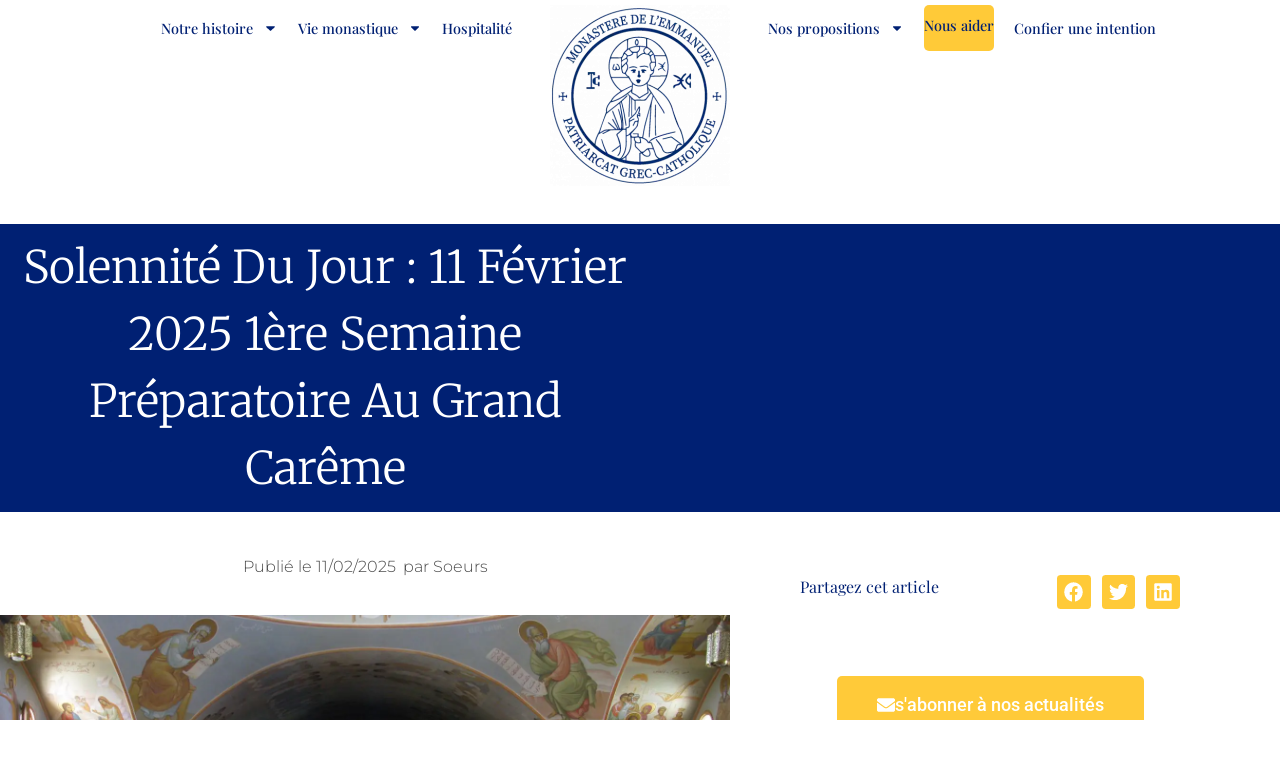

--- FILE ---
content_type: text/html; charset=UTF-8
request_url: https://www.emmanuelmonastery.org/solennite-du-jour-11-fevrier-2021/
body_size: 45243
content:
<!doctype html>
<html lang="fr-FR">
<head><meta charset="UTF-8"><script>if(navigator.userAgent.match(/MSIE|Internet Explorer/i)||navigator.userAgent.match(/Trident\/7\..*?rv:11/i)){var href=document.location.href;if(!href.match(/[?&]nowprocket/)){if(href.indexOf("?")==-1){if(href.indexOf("#")==-1){document.location.href=href+"?nowprocket=1"}else{document.location.href=href.replace("#","?nowprocket=1#")}}else{if(href.indexOf("#")==-1){document.location.href=href+"&nowprocket=1"}else{document.location.href=href.replace("#","&nowprocket=1#")}}}}</script><script>(()=>{class RocketLazyLoadScripts{constructor(){this.v="2.0.4",this.userEvents=["keydown","keyup","mousedown","mouseup","mousemove","mouseover","mouseout","touchmove","touchstart","touchend","touchcancel","wheel","click","dblclick","input"],this.attributeEvents=["onblur","onclick","oncontextmenu","ondblclick","onfocus","onmousedown","onmouseenter","onmouseleave","onmousemove","onmouseout","onmouseover","onmouseup","onmousewheel","onscroll","onsubmit"]}async t(){this.i(),this.o(),/iP(ad|hone)/.test(navigator.userAgent)&&this.h(),this.u(),this.l(this),this.m(),this.k(this),this.p(this),this._(),await Promise.all([this.R(),this.L()]),this.lastBreath=Date.now(),this.S(this),this.P(),this.D(),this.O(),this.M(),await this.C(this.delayedScripts.normal),await this.C(this.delayedScripts.defer),await this.C(this.delayedScripts.async),await this.T(),await this.F(),await this.j(),await this.A(),window.dispatchEvent(new Event("rocket-allScriptsLoaded")),this.everythingLoaded=!0,this.lastTouchEnd&&await new Promise(t=>setTimeout(t,500-Date.now()+this.lastTouchEnd)),this.I(),this.H(),this.U(),this.W()}i(){this.CSPIssue=sessionStorage.getItem("rocketCSPIssue"),document.addEventListener("securitypolicyviolation",t=>{this.CSPIssue||"script-src-elem"!==t.violatedDirective||"data"!==t.blockedURI||(this.CSPIssue=!0,sessionStorage.setItem("rocketCSPIssue",!0))},{isRocket:!0})}o(){window.addEventListener("pageshow",t=>{this.persisted=t.persisted,this.realWindowLoadedFired=!0},{isRocket:!0}),window.addEventListener("pagehide",()=>{this.onFirstUserAction=null},{isRocket:!0})}h(){let t;function e(e){t=e}window.addEventListener("touchstart",e,{isRocket:!0}),window.addEventListener("touchend",function i(o){o.changedTouches[0]&&t.changedTouches[0]&&Math.abs(o.changedTouches[0].pageX-t.changedTouches[0].pageX)<10&&Math.abs(o.changedTouches[0].pageY-t.changedTouches[0].pageY)<10&&o.timeStamp-t.timeStamp<200&&(window.removeEventListener("touchstart",e,{isRocket:!0}),window.removeEventListener("touchend",i,{isRocket:!0}),"INPUT"===o.target.tagName&&"text"===o.target.type||(o.target.dispatchEvent(new TouchEvent("touchend",{target:o.target,bubbles:!0})),o.target.dispatchEvent(new MouseEvent("mouseover",{target:o.target,bubbles:!0})),o.target.dispatchEvent(new PointerEvent("click",{target:o.target,bubbles:!0,cancelable:!0,detail:1,clientX:o.changedTouches[0].clientX,clientY:o.changedTouches[0].clientY})),event.preventDefault()))},{isRocket:!0})}q(t){this.userActionTriggered||("mousemove"!==t.type||this.firstMousemoveIgnored?"keyup"===t.type||"mouseover"===t.type||"mouseout"===t.type||(this.userActionTriggered=!0,this.onFirstUserAction&&this.onFirstUserAction()):this.firstMousemoveIgnored=!0),"click"===t.type&&t.preventDefault(),t.stopPropagation(),t.stopImmediatePropagation(),"touchstart"===this.lastEvent&&"touchend"===t.type&&(this.lastTouchEnd=Date.now()),"click"===t.type&&(this.lastTouchEnd=0),this.lastEvent=t.type,t.composedPath&&t.composedPath()[0].getRootNode()instanceof ShadowRoot&&(t.rocketTarget=t.composedPath()[0]),this.savedUserEvents.push(t)}u(){this.savedUserEvents=[],this.userEventHandler=this.q.bind(this),this.userEvents.forEach(t=>window.addEventListener(t,this.userEventHandler,{passive:!1,isRocket:!0})),document.addEventListener("visibilitychange",this.userEventHandler,{isRocket:!0})}U(){this.userEvents.forEach(t=>window.removeEventListener(t,this.userEventHandler,{passive:!1,isRocket:!0})),document.removeEventListener("visibilitychange",this.userEventHandler,{isRocket:!0}),this.savedUserEvents.forEach(t=>{(t.rocketTarget||t.target).dispatchEvent(new window[t.constructor.name](t.type,t))})}m(){const t="return false",e=Array.from(this.attributeEvents,t=>"data-rocket-"+t),i="["+this.attributeEvents.join("],[")+"]",o="[data-rocket-"+this.attributeEvents.join("],[data-rocket-")+"]",s=(e,i,o)=>{o&&o!==t&&(e.setAttribute("data-rocket-"+i,o),e["rocket"+i]=new Function("event",o),e.setAttribute(i,t))};new MutationObserver(t=>{for(const n of t)"attributes"===n.type&&(n.attributeName.startsWith("data-rocket-")||this.everythingLoaded?n.attributeName.startsWith("data-rocket-")&&this.everythingLoaded&&this.N(n.target,n.attributeName.substring(12)):s(n.target,n.attributeName,n.target.getAttribute(n.attributeName))),"childList"===n.type&&n.addedNodes.forEach(t=>{if(t.nodeType===Node.ELEMENT_NODE)if(this.everythingLoaded)for(const i of[t,...t.querySelectorAll(o)])for(const t of i.getAttributeNames())e.includes(t)&&this.N(i,t.substring(12));else for(const e of[t,...t.querySelectorAll(i)])for(const t of e.getAttributeNames())this.attributeEvents.includes(t)&&s(e,t,e.getAttribute(t))})}).observe(document,{subtree:!0,childList:!0,attributeFilter:[...this.attributeEvents,...e]})}I(){this.attributeEvents.forEach(t=>{document.querySelectorAll("[data-rocket-"+t+"]").forEach(e=>{this.N(e,t)})})}N(t,e){const i=t.getAttribute("data-rocket-"+e);i&&(t.setAttribute(e,i),t.removeAttribute("data-rocket-"+e))}k(t){Object.defineProperty(HTMLElement.prototype,"onclick",{get(){return this.rocketonclick||null},set(e){this.rocketonclick=e,this.setAttribute(t.everythingLoaded?"onclick":"data-rocket-onclick","this.rocketonclick(event)")}})}S(t){function e(e,i){let o=e[i];e[i]=null,Object.defineProperty(e,i,{get:()=>o,set(s){t.everythingLoaded?o=s:e["rocket"+i]=o=s}})}e(document,"onreadystatechange"),e(window,"onload"),e(window,"onpageshow");try{Object.defineProperty(document,"readyState",{get:()=>t.rocketReadyState,set(e){t.rocketReadyState=e},configurable:!0}),document.readyState="loading"}catch(t){console.log("WPRocket DJE readyState conflict, bypassing")}}l(t){this.originalAddEventListener=EventTarget.prototype.addEventListener,this.originalRemoveEventListener=EventTarget.prototype.removeEventListener,this.savedEventListeners=[],EventTarget.prototype.addEventListener=function(e,i,o){o&&o.isRocket||!t.B(e,this)&&!t.userEvents.includes(e)||t.B(e,this)&&!t.userActionTriggered||e.startsWith("rocket-")||t.everythingLoaded?t.originalAddEventListener.call(this,e,i,o):(t.savedEventListeners.push({target:this,remove:!1,type:e,func:i,options:o}),"mouseenter"!==e&&"mouseleave"!==e||t.originalAddEventListener.call(this,e,t.savedUserEvents.push,o))},EventTarget.prototype.removeEventListener=function(e,i,o){o&&o.isRocket||!t.B(e,this)&&!t.userEvents.includes(e)||t.B(e,this)&&!t.userActionTriggered||e.startsWith("rocket-")||t.everythingLoaded?t.originalRemoveEventListener.call(this,e,i,o):t.savedEventListeners.push({target:this,remove:!0,type:e,func:i,options:o})}}J(t,e){this.savedEventListeners=this.savedEventListeners.filter(i=>{let o=i.type,s=i.target||window;return e!==o||t!==s||(this.B(o,s)&&(i.type="rocket-"+o),this.$(i),!1)})}H(){EventTarget.prototype.addEventListener=this.originalAddEventListener,EventTarget.prototype.removeEventListener=this.originalRemoveEventListener,this.savedEventListeners.forEach(t=>this.$(t))}$(t){t.remove?this.originalRemoveEventListener.call(t.target,t.type,t.func,t.options):this.originalAddEventListener.call(t.target,t.type,t.func,t.options)}p(t){let e;function i(e){return t.everythingLoaded?e:e.split(" ").map(t=>"load"===t||t.startsWith("load.")?"rocket-jquery-load":t).join(" ")}function o(o){function s(e){const s=o.fn[e];o.fn[e]=o.fn.init.prototype[e]=function(){return this[0]===window&&t.userActionTriggered&&("string"==typeof arguments[0]||arguments[0]instanceof String?arguments[0]=i(arguments[0]):"object"==typeof arguments[0]&&Object.keys(arguments[0]).forEach(t=>{const e=arguments[0][t];delete arguments[0][t],arguments[0][i(t)]=e})),s.apply(this,arguments),this}}if(o&&o.fn&&!t.allJQueries.includes(o)){const e={DOMContentLoaded:[],"rocket-DOMContentLoaded":[]};for(const t in e)document.addEventListener(t,()=>{e[t].forEach(t=>t())},{isRocket:!0});o.fn.ready=o.fn.init.prototype.ready=function(i){function s(){parseInt(o.fn.jquery)>2?setTimeout(()=>i.bind(document)(o)):i.bind(document)(o)}return"function"==typeof i&&(t.realDomReadyFired?!t.userActionTriggered||t.fauxDomReadyFired?s():e["rocket-DOMContentLoaded"].push(s):e.DOMContentLoaded.push(s)),o([])},s("on"),s("one"),s("off"),t.allJQueries.push(o)}e=o}t.allJQueries=[],o(window.jQuery),Object.defineProperty(window,"jQuery",{get:()=>e,set(t){o(t)}})}P(){const t=new Map;document.write=document.writeln=function(e){const i=document.currentScript,o=document.createRange(),s=i.parentElement;let n=t.get(i);void 0===n&&(n=i.nextSibling,t.set(i,n));const c=document.createDocumentFragment();o.setStart(c,0),c.appendChild(o.createContextualFragment(e)),s.insertBefore(c,n)}}async R(){return new Promise(t=>{this.userActionTriggered?t():this.onFirstUserAction=t})}async L(){return new Promise(t=>{document.addEventListener("DOMContentLoaded",()=>{this.realDomReadyFired=!0,t()},{isRocket:!0})})}async j(){return this.realWindowLoadedFired?Promise.resolve():new Promise(t=>{window.addEventListener("load",t,{isRocket:!0})})}M(){this.pendingScripts=[];this.scriptsMutationObserver=new MutationObserver(t=>{for(const e of t)e.addedNodes.forEach(t=>{"SCRIPT"!==t.tagName||t.noModule||t.isWPRocket||this.pendingScripts.push({script:t,promise:new Promise(e=>{const i=()=>{const i=this.pendingScripts.findIndex(e=>e.script===t);i>=0&&this.pendingScripts.splice(i,1),e()};t.addEventListener("load",i,{isRocket:!0}),t.addEventListener("error",i,{isRocket:!0}),setTimeout(i,1e3)})})})}),this.scriptsMutationObserver.observe(document,{childList:!0,subtree:!0})}async F(){await this.X(),this.pendingScripts.length?(await this.pendingScripts[0].promise,await this.F()):this.scriptsMutationObserver.disconnect()}D(){this.delayedScripts={normal:[],async:[],defer:[]},document.querySelectorAll("script[type$=rocketlazyloadscript]").forEach(t=>{t.hasAttribute("data-rocket-src")?t.hasAttribute("async")&&!1!==t.async?this.delayedScripts.async.push(t):t.hasAttribute("defer")&&!1!==t.defer||"module"===t.getAttribute("data-rocket-type")?this.delayedScripts.defer.push(t):this.delayedScripts.normal.push(t):this.delayedScripts.normal.push(t)})}async _(){await this.L();let t=[];document.querySelectorAll("script[type$=rocketlazyloadscript][data-rocket-src]").forEach(e=>{let i=e.getAttribute("data-rocket-src");if(i&&!i.startsWith("data:")){i.startsWith("//")&&(i=location.protocol+i);try{const o=new URL(i).origin;o!==location.origin&&t.push({src:o,crossOrigin:e.crossOrigin||"module"===e.getAttribute("data-rocket-type")})}catch(t){}}}),t=[...new Map(t.map(t=>[JSON.stringify(t),t])).values()],this.Y(t,"preconnect")}async G(t){if(await this.K(),!0!==t.noModule||!("noModule"in HTMLScriptElement.prototype))return new Promise(e=>{let i;function o(){(i||t).setAttribute("data-rocket-status","executed"),e()}try{if(navigator.userAgent.includes("Firefox/")||""===navigator.vendor||this.CSPIssue)i=document.createElement("script"),[...t.attributes].forEach(t=>{let e=t.nodeName;"type"!==e&&("data-rocket-type"===e&&(e="type"),"data-rocket-src"===e&&(e="src"),i.setAttribute(e,t.nodeValue))}),t.text&&(i.text=t.text),t.nonce&&(i.nonce=t.nonce),i.hasAttribute("src")?(i.addEventListener("load",o,{isRocket:!0}),i.addEventListener("error",()=>{i.setAttribute("data-rocket-status","failed-network"),e()},{isRocket:!0}),setTimeout(()=>{i.isConnected||e()},1)):(i.text=t.text,o()),i.isWPRocket=!0,t.parentNode.replaceChild(i,t);else{const i=t.getAttribute("data-rocket-type"),s=t.getAttribute("data-rocket-src");i?(t.type=i,t.removeAttribute("data-rocket-type")):t.removeAttribute("type"),t.addEventListener("load",o,{isRocket:!0}),t.addEventListener("error",i=>{this.CSPIssue&&i.target.src.startsWith("data:")?(console.log("WPRocket: CSP fallback activated"),t.removeAttribute("src"),this.G(t).then(e)):(t.setAttribute("data-rocket-status","failed-network"),e())},{isRocket:!0}),s?(t.fetchPriority="high",t.removeAttribute("data-rocket-src"),t.src=s):t.src="data:text/javascript;base64,"+window.btoa(unescape(encodeURIComponent(t.text)))}}catch(i){t.setAttribute("data-rocket-status","failed-transform"),e()}});t.setAttribute("data-rocket-status","skipped")}async C(t){const e=t.shift();return e?(e.isConnected&&await this.G(e),this.C(t)):Promise.resolve()}O(){this.Y([...this.delayedScripts.normal,...this.delayedScripts.defer,...this.delayedScripts.async],"preload")}Y(t,e){this.trash=this.trash||[];let i=!0;var o=document.createDocumentFragment();t.forEach(t=>{const s=t.getAttribute&&t.getAttribute("data-rocket-src")||t.src;if(s&&!s.startsWith("data:")){const n=document.createElement("link");n.href=s,n.rel=e,"preconnect"!==e&&(n.as="script",n.fetchPriority=i?"high":"low"),t.getAttribute&&"module"===t.getAttribute("data-rocket-type")&&(n.crossOrigin=!0),t.crossOrigin&&(n.crossOrigin=t.crossOrigin),t.integrity&&(n.integrity=t.integrity),t.nonce&&(n.nonce=t.nonce),o.appendChild(n),this.trash.push(n),i=!1}}),document.head.appendChild(o)}W(){this.trash.forEach(t=>t.remove())}async T(){try{document.readyState="interactive"}catch(t){}this.fauxDomReadyFired=!0;try{await this.K(),this.J(document,"readystatechange"),document.dispatchEvent(new Event("rocket-readystatechange")),await this.K(),document.rocketonreadystatechange&&document.rocketonreadystatechange(),await this.K(),this.J(document,"DOMContentLoaded"),document.dispatchEvent(new Event("rocket-DOMContentLoaded")),await this.K(),this.J(window,"DOMContentLoaded"),window.dispatchEvent(new Event("rocket-DOMContentLoaded"))}catch(t){console.error(t)}}async A(){try{document.readyState="complete"}catch(t){}try{await this.K(),this.J(document,"readystatechange"),document.dispatchEvent(new Event("rocket-readystatechange")),await this.K(),document.rocketonreadystatechange&&document.rocketonreadystatechange(),await this.K(),this.J(window,"load"),window.dispatchEvent(new Event("rocket-load")),await this.K(),window.rocketonload&&window.rocketonload(),await this.K(),this.allJQueries.forEach(t=>t(window).trigger("rocket-jquery-load")),await this.K(),this.J(window,"pageshow");const t=new Event("rocket-pageshow");t.persisted=this.persisted,window.dispatchEvent(t),await this.K(),window.rocketonpageshow&&window.rocketonpageshow({persisted:this.persisted})}catch(t){console.error(t)}}async K(){Date.now()-this.lastBreath>45&&(await this.X(),this.lastBreath=Date.now())}async X(){return document.hidden?new Promise(t=>setTimeout(t)):new Promise(t=>requestAnimationFrame(t))}B(t,e){return e===document&&"readystatechange"===t||(e===document&&"DOMContentLoaded"===t||(e===window&&"DOMContentLoaded"===t||(e===window&&"load"===t||e===window&&"pageshow"===t)))}static run(){(new RocketLazyLoadScripts).t()}}RocketLazyLoadScripts.run()})();</script>
	
	<meta name="viewport" content="width=device-width, initial-scale=1">
	<link rel="profile" href="https://gmpg.org/xfn/11">
	<title>Solennité du jour : 11 février 2023</title>
<link data-rocket-prefetch href="https://sibautomation.com" rel="dns-prefetch">
<link data-rocket-prefetch href="https://static.axept.io" rel="dns-prefetch">
<link data-rocket-prefetch href="https://www.googletagmanager.com" rel="dns-prefetch">
<link data-rocket-prefetch href="https://cdn.brevo.com" rel="dns-prefetch">
<link data-rocket-prefetch href="https://0e3539a9.sibforms.com" rel="dns-prefetch">
<link crossorigin data-rocket-preload as="font" href="https://www.emmanuelmonastery.org/wp-content/uploads/elementor/google-fonts/fonts/playfairdisplay-nufid-vyszvivyub_rj3ij__anpxdtzyga.woff2" rel="preload">
<link crossorigin data-rocket-preload as="font" href="https://www.emmanuelmonastery.org/wp-content/uploads/elementor/google-fonts/fonts/merriweather-u-4e0qyriqwlorhsvowk_l5uca6zusyeqozppe3hozj5ex1wtlaqwmyiseqqj-k.woff2" rel="preload">
<link crossorigin data-rocket-preload as="font" href="https://www.emmanuelmonastery.org/wp-content/uploads/elementor/google-fonts/fonts/montserrat-jtuqjig1_i6t8kchkm459wxrys7m.woff2" rel="preload">
<link crossorigin data-rocket-preload as="font" href="https://www.emmanuelmonastery.org/wp-content/uploads/elementor/google-fonts/fonts/roboto-kfo7cnqeu92fr1me7ksn66agldtyluama3yuba.woff2" rel="preload">
<link crossorigin data-rocket-preload as="font" href="https://www.emmanuelmonastery.org/wp-content/uploads/elementor/google-fonts/fonts/robotoslab-bngmuxzytxpivibgjjsb6ufn5qu.woff2" rel="preload">
<style id="wpr-usedcss">img:is([sizes=auto i],[sizes^="auto," i]){contain-intrinsic-size:3000px 1500px}img.emoji{display:inline!important;border:none!important;box-shadow:none!important;height:1em!important;width:1em!important;margin:0 .07em!important;vertical-align:-.1em!important;background:0 0!important;padding:0!important}:where(.wp-block-button__link){border-radius:9999px;box-shadow:none;padding:calc(.667em + 2px) calc(1.333em + 2px);text-decoration:none}:root :where(.wp-block-button .wp-block-button__link.is-style-outline),:root :where(.wp-block-button.is-style-outline>.wp-block-button__link){border:2px solid;padding:.667em 1.333em}:root :where(.wp-block-button .wp-block-button__link.is-style-outline:not(.has-text-color)),:root :where(.wp-block-button.is-style-outline>.wp-block-button__link:not(.has-text-color)){color:currentColor}:root :where(.wp-block-button .wp-block-button__link.is-style-outline:not(.has-background)),:root :where(.wp-block-button.is-style-outline>.wp-block-button__link:not(.has-background)){background-color:initial;background-image:none}:where(.wp-block-calendar table:not(.has-background) th){background:#ddd}:where(.wp-block-columns){margin-bottom:1.75em}:where(.wp-block-columns.has-background){padding:1.25em 2.375em}:where(.wp-block-post-comments input[type=submit]){border:none}:where(.wp-block-cover-image:not(.has-text-color)),:where(.wp-block-cover:not(.has-text-color)){color:#fff}:where(.wp-block-cover-image.is-light:not(.has-text-color)),:where(.wp-block-cover.is-light:not(.has-text-color)){color:#000}:root :where(.wp-block-cover h1:not(.has-text-color)),:root :where(.wp-block-cover h2:not(.has-text-color)),:root :where(.wp-block-cover h3:not(.has-text-color)),:root :where(.wp-block-cover h4:not(.has-text-color)),:root :where(.wp-block-cover h5:not(.has-text-color)),:root :where(.wp-block-cover h6:not(.has-text-color)),:root :where(.wp-block-cover p:not(.has-text-color)){color:inherit}:where(.wp-block-file){margin-bottom:1.5em}:where(.wp-block-file__button){border-radius:2em;display:inline-block;padding:.5em 1em}:where(.wp-block-file__button):where(a):active,:where(.wp-block-file__button):where(a):focus,:where(.wp-block-file__button):where(a):hover,:where(.wp-block-file__button):where(a):visited{box-shadow:none;color:#fff;opacity:.85;text-decoration:none}:where(.wp-block-form-input__input){font-size:1em;margin-bottom:.5em;padding:0 .5em}:where(.wp-block-form-input__input)[type=date],:where(.wp-block-form-input__input)[type=datetime-local],:where(.wp-block-form-input__input)[type=datetime],:where(.wp-block-form-input__input)[type=email],:where(.wp-block-form-input__input)[type=month],:where(.wp-block-form-input__input)[type=number],:where(.wp-block-form-input__input)[type=password],:where(.wp-block-form-input__input)[type=search],:where(.wp-block-form-input__input)[type=tel],:where(.wp-block-form-input__input)[type=text],:where(.wp-block-form-input__input)[type=time],:where(.wp-block-form-input__input)[type=url],:where(.wp-block-form-input__input)[type=week]{border-style:solid;border-width:1px;line-height:2;min-height:2em}:where(.wp-block-group.wp-block-group-is-layout-constrained){position:relative}:root :where(.wp-block-image.is-style-rounded img,.wp-block-image .is-style-rounded img){border-radius:9999px}:where(.wp-block-latest-comments:not([style*=line-height] .wp-block-latest-comments__comment)){line-height:1.1}:where(.wp-block-latest-comments:not([style*=line-height] .wp-block-latest-comments__comment-excerpt p)){line-height:1.8}:root :where(.wp-block-latest-posts.is-grid){padding:0}:root :where(.wp-block-latest-posts.wp-block-latest-posts__list){padding-left:0}ul{box-sizing:border-box}:root :where(.wp-block-list.has-background){padding:1.25em 2.375em}:where(.wp-block-navigation.has-background .wp-block-navigation-item a:not(.wp-element-button)),:where(.wp-block-navigation.has-background .wp-block-navigation-submenu a:not(.wp-element-button)){padding:.5em 1em}:where(.wp-block-navigation .wp-block-navigation__submenu-container .wp-block-navigation-item a:not(.wp-element-button)),:where(.wp-block-navigation .wp-block-navigation__submenu-container .wp-block-navigation-submenu a:not(.wp-element-button)),:where(.wp-block-navigation .wp-block-navigation__submenu-container .wp-block-navigation-submenu button.wp-block-navigation-item__content),:where(.wp-block-navigation .wp-block-navigation__submenu-container .wp-block-pages-list__item button.wp-block-navigation-item__content){padding:.5em 1em}:root :where(p.has-background){padding:1.25em 2.375em}:where(p.has-text-color:not(.has-link-color)) a{color:inherit}:where(.wp-block-post-comments-form input:not([type=submit])),:where(.wp-block-post-comments-form textarea){border:1px solid #949494;font-family:inherit;font-size:1em}:where(.wp-block-post-comments-form input:where(:not([type=submit]):not([type=checkbox]))),:where(.wp-block-post-comments-form textarea){padding:calc(.667em + 2px)}:where(.wp-block-post-excerpt){box-sizing:border-box;margin-bottom:var(--wp--style--block-gap);margin-top:var(--wp--style--block-gap)}:where(.wp-block-preformatted.has-background){padding:1.25em 2.375em}:where(.wp-block-search__button){border:1px solid #ccc;padding:6px 10px}:where(.wp-block-search__input){appearance:none;border:1px solid #949494;flex-grow:1;font-family:inherit;font-size:inherit;font-style:inherit;font-weight:inherit;letter-spacing:inherit;line-height:inherit;margin-left:0;margin-right:0;min-width:3rem;padding:8px;text-decoration:unset!important;text-transform:inherit}:where(.wp-block-search__button-inside .wp-block-search__inside-wrapper){background-color:#fff;border:1px solid #949494;box-sizing:border-box;padding:4px}:where(.wp-block-search__button-inside .wp-block-search__inside-wrapper) .wp-block-search__input{border:none;border-radius:0;padding:0 4px}:where(.wp-block-search__button-inside .wp-block-search__inside-wrapper) .wp-block-search__input:focus{outline:0}:where(.wp-block-search__button-inside .wp-block-search__inside-wrapper) :where(.wp-block-search__button){padding:4px 8px}:root :where(.wp-block-separator.is-style-dots){height:auto;line-height:1;text-align:center}:root :where(.wp-block-separator.is-style-dots):before{color:currentColor;content:"···";font-family:serif;font-size:1.5em;letter-spacing:2em;padding-left:2em}:root :where(.wp-block-site-logo.is-style-rounded){border-radius:9999px}:where(.wp-block-social-links:not(.is-style-logos-only)) .wp-social-link{background-color:#f0f0f0;color:#444}:where(.wp-block-social-links:not(.is-style-logos-only)) .wp-social-link-amazon{background-color:#f90;color:#fff}:where(.wp-block-social-links:not(.is-style-logos-only)) .wp-social-link-bandcamp{background-color:#1ea0c3;color:#fff}:where(.wp-block-social-links:not(.is-style-logos-only)) .wp-social-link-behance{background-color:#0757fe;color:#fff}:where(.wp-block-social-links:not(.is-style-logos-only)) .wp-social-link-bluesky{background-color:#0a7aff;color:#fff}:where(.wp-block-social-links:not(.is-style-logos-only)) .wp-social-link-codepen{background-color:#1e1f26;color:#fff}:where(.wp-block-social-links:not(.is-style-logos-only)) .wp-social-link-deviantart{background-color:#02e49b;color:#fff}:where(.wp-block-social-links:not(.is-style-logos-only)) .wp-social-link-discord{background-color:#5865f2;color:#fff}:where(.wp-block-social-links:not(.is-style-logos-only)) .wp-social-link-dribbble{background-color:#e94c89;color:#fff}:where(.wp-block-social-links:not(.is-style-logos-only)) .wp-social-link-dropbox{background-color:#4280ff;color:#fff}:where(.wp-block-social-links:not(.is-style-logos-only)) .wp-social-link-etsy{background-color:#f45800;color:#fff}:where(.wp-block-social-links:not(.is-style-logos-only)) .wp-social-link-facebook{background-color:#0866ff;color:#fff}:where(.wp-block-social-links:not(.is-style-logos-only)) .wp-social-link-fivehundredpx{background-color:#000;color:#fff}:where(.wp-block-social-links:not(.is-style-logos-only)) .wp-social-link-flickr{background-color:#0461dd;color:#fff}:where(.wp-block-social-links:not(.is-style-logos-only)) .wp-social-link-foursquare{background-color:#e65678;color:#fff}:where(.wp-block-social-links:not(.is-style-logos-only)) .wp-social-link-github{background-color:#24292d;color:#fff}:where(.wp-block-social-links:not(.is-style-logos-only)) .wp-social-link-goodreads{background-color:#eceadd;color:#382110}:where(.wp-block-social-links:not(.is-style-logos-only)) .wp-social-link-google{background-color:#ea4434;color:#fff}:where(.wp-block-social-links:not(.is-style-logos-only)) .wp-social-link-gravatar{background-color:#1d4fc4;color:#fff}:where(.wp-block-social-links:not(.is-style-logos-only)) .wp-social-link-instagram{background-color:#f00075;color:#fff}:where(.wp-block-social-links:not(.is-style-logos-only)) .wp-social-link-lastfm{background-color:#e21b24;color:#fff}:where(.wp-block-social-links:not(.is-style-logos-only)) .wp-social-link-linkedin{background-color:#0d66c2;color:#fff}:where(.wp-block-social-links:not(.is-style-logos-only)) .wp-social-link-mastodon{background-color:#3288d4;color:#fff}:where(.wp-block-social-links:not(.is-style-logos-only)) .wp-social-link-medium{background-color:#000;color:#fff}:where(.wp-block-social-links:not(.is-style-logos-only)) .wp-social-link-meetup{background-color:#f6405f;color:#fff}:where(.wp-block-social-links:not(.is-style-logos-only)) .wp-social-link-patreon{background-color:#000;color:#fff}:where(.wp-block-social-links:not(.is-style-logos-only)) .wp-social-link-pinterest{background-color:#e60122;color:#fff}:where(.wp-block-social-links:not(.is-style-logos-only)) .wp-social-link-pocket{background-color:#ef4155;color:#fff}:where(.wp-block-social-links:not(.is-style-logos-only)) .wp-social-link-reddit{background-color:#ff4500;color:#fff}:where(.wp-block-social-links:not(.is-style-logos-only)) .wp-social-link-skype{background-color:#0478d7;color:#fff}:where(.wp-block-social-links:not(.is-style-logos-only)) .wp-social-link-snapchat{background-color:#fefc00;color:#fff;stroke:#000}:where(.wp-block-social-links:not(.is-style-logos-only)) .wp-social-link-soundcloud{background-color:#ff5600;color:#fff}:where(.wp-block-social-links:not(.is-style-logos-only)) .wp-social-link-spotify{background-color:#1bd760;color:#fff}:where(.wp-block-social-links:not(.is-style-logos-only)) .wp-social-link-telegram{background-color:#2aabee;color:#fff}:where(.wp-block-social-links:not(.is-style-logos-only)) .wp-social-link-threads{background-color:#000;color:#fff}:where(.wp-block-social-links:not(.is-style-logos-only)) .wp-social-link-tiktok{background-color:#000;color:#fff}:where(.wp-block-social-links:not(.is-style-logos-only)) .wp-social-link-tumblr{background-color:#011835;color:#fff}:where(.wp-block-social-links:not(.is-style-logos-only)) .wp-social-link-twitch{background-color:#6440a4;color:#fff}:where(.wp-block-social-links:not(.is-style-logos-only)) .wp-social-link-twitter{background-color:#1da1f2;color:#fff}:where(.wp-block-social-links:not(.is-style-logos-only)) .wp-social-link-vimeo{background-color:#1eb7ea;color:#fff}:where(.wp-block-social-links:not(.is-style-logos-only)) .wp-social-link-vk{background-color:#4680c2;color:#fff}:where(.wp-block-social-links:not(.is-style-logos-only)) .wp-social-link-wordpress{background-color:#3499cd;color:#fff}:where(.wp-block-social-links:not(.is-style-logos-only)) .wp-social-link-whatsapp{background-color:#25d366;color:#fff}:where(.wp-block-social-links:not(.is-style-logos-only)) .wp-social-link-x{background-color:#000;color:#fff}:where(.wp-block-social-links:not(.is-style-logos-only)) .wp-social-link-yelp{background-color:#d32422;color:#fff}:where(.wp-block-social-links:not(.is-style-logos-only)) .wp-social-link-youtube{background-color:red;color:#fff}:where(.wp-block-social-links.is-style-logos-only) .wp-social-link{background:0 0}:where(.wp-block-social-links.is-style-logos-only) .wp-social-link svg{height:1.25em;width:1.25em}:where(.wp-block-social-links.is-style-logos-only) .wp-social-link-amazon{color:#f90}:where(.wp-block-social-links.is-style-logos-only) .wp-social-link-bandcamp{color:#1ea0c3}:where(.wp-block-social-links.is-style-logos-only) .wp-social-link-behance{color:#0757fe}:where(.wp-block-social-links.is-style-logos-only) .wp-social-link-bluesky{color:#0a7aff}:where(.wp-block-social-links.is-style-logos-only) .wp-social-link-codepen{color:#1e1f26}:where(.wp-block-social-links.is-style-logos-only) .wp-social-link-deviantart{color:#02e49b}:where(.wp-block-social-links.is-style-logos-only) .wp-social-link-discord{color:#5865f2}:where(.wp-block-social-links.is-style-logos-only) .wp-social-link-dribbble{color:#e94c89}:where(.wp-block-social-links.is-style-logos-only) .wp-social-link-dropbox{color:#4280ff}:where(.wp-block-social-links.is-style-logos-only) .wp-social-link-etsy{color:#f45800}:where(.wp-block-social-links.is-style-logos-only) .wp-social-link-facebook{color:#0866ff}:where(.wp-block-social-links.is-style-logos-only) .wp-social-link-fivehundredpx{color:#000}:where(.wp-block-social-links.is-style-logos-only) .wp-social-link-flickr{color:#0461dd}:where(.wp-block-social-links.is-style-logos-only) .wp-social-link-foursquare{color:#e65678}:where(.wp-block-social-links.is-style-logos-only) .wp-social-link-github{color:#24292d}:where(.wp-block-social-links.is-style-logos-only) .wp-social-link-goodreads{color:#382110}:where(.wp-block-social-links.is-style-logos-only) .wp-social-link-google{color:#ea4434}:where(.wp-block-social-links.is-style-logos-only) .wp-social-link-gravatar{color:#1d4fc4}:where(.wp-block-social-links.is-style-logos-only) .wp-social-link-instagram{color:#f00075}:where(.wp-block-social-links.is-style-logos-only) .wp-social-link-lastfm{color:#e21b24}:where(.wp-block-social-links.is-style-logos-only) .wp-social-link-linkedin{color:#0d66c2}:where(.wp-block-social-links.is-style-logos-only) .wp-social-link-mastodon{color:#3288d4}:where(.wp-block-social-links.is-style-logos-only) .wp-social-link-medium{color:#000}:where(.wp-block-social-links.is-style-logos-only) .wp-social-link-meetup{color:#f6405f}:where(.wp-block-social-links.is-style-logos-only) .wp-social-link-patreon{color:#000}:where(.wp-block-social-links.is-style-logos-only) .wp-social-link-pinterest{color:#e60122}:where(.wp-block-social-links.is-style-logos-only) .wp-social-link-pocket{color:#ef4155}:where(.wp-block-social-links.is-style-logos-only) .wp-social-link-reddit{color:#ff4500}:where(.wp-block-social-links.is-style-logos-only) .wp-social-link-skype{color:#0478d7}:where(.wp-block-social-links.is-style-logos-only) .wp-social-link-snapchat{color:#fff;stroke:#000}:where(.wp-block-social-links.is-style-logos-only) .wp-social-link-soundcloud{color:#ff5600}:where(.wp-block-social-links.is-style-logos-only) .wp-social-link-spotify{color:#1bd760}:where(.wp-block-social-links.is-style-logos-only) .wp-social-link-telegram{color:#2aabee}:where(.wp-block-social-links.is-style-logos-only) .wp-social-link-threads{color:#000}:where(.wp-block-social-links.is-style-logos-only) .wp-social-link-tiktok{color:#000}:where(.wp-block-social-links.is-style-logos-only) .wp-social-link-tumblr{color:#011835}:where(.wp-block-social-links.is-style-logos-only) .wp-social-link-twitch{color:#6440a4}:where(.wp-block-social-links.is-style-logos-only) .wp-social-link-twitter{color:#1da1f2}:where(.wp-block-social-links.is-style-logos-only) .wp-social-link-vimeo{color:#1eb7ea}:where(.wp-block-social-links.is-style-logos-only) .wp-social-link-vk{color:#4680c2}:where(.wp-block-social-links.is-style-logos-only) .wp-social-link-whatsapp{color:#25d366}:where(.wp-block-social-links.is-style-logos-only) .wp-social-link-wordpress{color:#3499cd}:where(.wp-block-social-links.is-style-logos-only) .wp-social-link-x{color:#000}:where(.wp-block-social-links.is-style-logos-only) .wp-social-link-yelp{color:#d32422}:where(.wp-block-social-links.is-style-logos-only) .wp-social-link-youtube{color:red}:root :where(.wp-block-social-links .wp-social-link a){padding:.25em}:root :where(.wp-block-social-links.is-style-logos-only .wp-social-link a){padding:0}:root :where(.wp-block-social-links.is-style-pill-shape .wp-social-link a){padding-left:.6666666667em;padding-right:.6666666667em}:root :where(.wp-block-tag-cloud.is-style-outline){display:flex;flex-wrap:wrap;gap:1ch}:root :where(.wp-block-tag-cloud.is-style-outline a){border:1px solid;font-size:unset!important;margin-right:0;padding:1ch 2ch;text-decoration:none!important}:root :where(.wp-block-table-of-contents){box-sizing:border-box}:where(.wp-block-term-description){box-sizing:border-box;margin-bottom:var(--wp--style--block-gap);margin-top:var(--wp--style--block-gap)}:where(pre.wp-block-verse){font-family:inherit}:root{--wp-block-synced-color:#7a00df;--wp-block-synced-color--rgb:122,0,223;--wp-bound-block-color:var(--wp-block-synced-color);--wp-editor-canvas-background:#ddd;--wp-admin-theme-color:#007cba;--wp-admin-theme-color--rgb:0,124,186;--wp-admin-theme-color-darker-10:#006ba1;--wp-admin-theme-color-darker-10--rgb:0,107,160.5;--wp-admin-theme-color-darker-20:#005a87;--wp-admin-theme-color-darker-20--rgb:0,90,135;--wp-admin-border-width-focus:2px}@media (min-resolution:192dpi){:root{--wp-admin-border-width-focus:1.5px}}:root{--wp--preset--font-size--normal:16px;--wp--preset--font-size--huge:42px}.has-text-align-center{text-align:center}.has-text-align-right{text-align:right}.screen-reader-text{border:0;clip-path:inset(50%);height:1px;margin:-1px;overflow:hidden;padding:0;position:absolute;width:1px;word-wrap:normal!important}.screen-reader-text:focus{background-color:#ddd;clip-path:none;color:#444;display:block;font-size:1em;height:auto;left:5px;line-height:normal;padding:15px 23px 14px;text-decoration:none;top:5px;width:auto;z-index:100000}html :where(.has-border-color){border-style:solid}html :where([style*=border-top-color]){border-top-style:solid}html :where([style*=border-right-color]){border-right-style:solid}html :where([style*=border-bottom-color]){border-bottom-style:solid}html :where([style*=border-left-color]){border-left-style:solid}html :where([style*=border-width]){border-style:solid}html :where([style*=border-top-width]){border-top-style:solid}html :where([style*=border-right-width]){border-right-style:solid}html :where([style*=border-bottom-width]){border-bottom-style:solid}html :where([style*=border-left-width]){border-left-style:solid}html :where(img[class*=wp-image-]){height:auto;max-width:100%}:where(figure){margin:0 0 1em}html :where(.is-position-sticky){--wp-admin--admin-bar--position-offset:var(--wp-admin--admin-bar--height,0px)}@media screen and (max-width:600px){html :where(.is-position-sticky){--wp-admin--admin-bar--position-offset:0px}}:root{--wp--preset--aspect-ratio--square:1;--wp--preset--aspect-ratio--4-3:4/3;--wp--preset--aspect-ratio--3-4:3/4;--wp--preset--aspect-ratio--3-2:3/2;--wp--preset--aspect-ratio--2-3:2/3;--wp--preset--aspect-ratio--16-9:16/9;--wp--preset--aspect-ratio--9-16:9/16;--wp--preset--color--black:#000000;--wp--preset--color--cyan-bluish-gray:#abb8c3;--wp--preset--color--white:#ffffff;--wp--preset--color--pale-pink:#f78da7;--wp--preset--color--vivid-red:#cf2e2e;--wp--preset--color--luminous-vivid-orange:#ff6900;--wp--preset--color--luminous-vivid-amber:#fcb900;--wp--preset--color--light-green-cyan:#7bdcb5;--wp--preset--color--vivid-green-cyan:#00d084;--wp--preset--color--pale-cyan-blue:#8ed1fc;--wp--preset--color--vivid-cyan-blue:#0693e3;--wp--preset--color--vivid-purple:#9b51e0;--wp--preset--gradient--vivid-cyan-blue-to-vivid-purple:linear-gradient(135deg,rgb(6, 147, 227) 0%,rgb(155, 81, 224) 100%);--wp--preset--gradient--light-green-cyan-to-vivid-green-cyan:linear-gradient(135deg,rgb(122, 220, 180) 0%,rgb(0, 208, 130) 100%);--wp--preset--gradient--luminous-vivid-amber-to-luminous-vivid-orange:linear-gradient(135deg,rgb(252, 185, 0) 0%,rgb(255, 105, 0) 100%);--wp--preset--gradient--luminous-vivid-orange-to-vivid-red:linear-gradient(135deg,rgb(255, 105, 0) 0%,rgb(207, 46, 46) 100%);--wp--preset--gradient--very-light-gray-to-cyan-bluish-gray:linear-gradient(135deg,rgb(238, 238, 238) 0%,rgb(169, 184, 195) 100%);--wp--preset--gradient--cool-to-warm-spectrum:linear-gradient(135deg,rgb(74, 234, 220) 0%,rgb(151, 120, 209) 20%,rgb(207, 42, 186) 40%,rgb(238, 44, 130) 60%,rgb(251, 105, 98) 80%,rgb(254, 248, 76) 100%);--wp--preset--gradient--blush-light-purple:linear-gradient(135deg,rgb(255, 206, 236) 0%,rgb(152, 150, 240) 100%);--wp--preset--gradient--blush-bordeaux:linear-gradient(135deg,rgb(254, 205, 165) 0%,rgb(254, 45, 45) 50%,rgb(107, 0, 62) 100%);--wp--preset--gradient--luminous-dusk:linear-gradient(135deg,rgb(255, 203, 112) 0%,rgb(199, 81, 192) 50%,rgb(65, 88, 208) 100%);--wp--preset--gradient--pale-ocean:linear-gradient(135deg,rgb(255, 245, 203) 0%,rgb(182, 227, 212) 50%,rgb(51, 167, 181) 100%);--wp--preset--gradient--electric-grass:linear-gradient(135deg,rgb(202, 248, 128) 0%,rgb(113, 206, 126) 100%);--wp--preset--gradient--midnight:linear-gradient(135deg,rgb(2, 3, 129) 0%,rgb(40, 116, 252) 100%);--wp--preset--font-size--small:13px;--wp--preset--font-size--medium:20px;--wp--preset--font-size--large:36px;--wp--preset--font-size--x-large:42px;--wp--preset--spacing--20:0.44rem;--wp--preset--spacing--30:0.67rem;--wp--preset--spacing--40:1rem;--wp--preset--spacing--50:1.5rem;--wp--preset--spacing--60:2.25rem;--wp--preset--spacing--70:3.38rem;--wp--preset--spacing--80:5.06rem;--wp--preset--shadow--natural:6px 6px 9px rgba(0, 0, 0, .2);--wp--preset--shadow--deep:12px 12px 50px rgba(0, 0, 0, .4);--wp--preset--shadow--sharp:6px 6px 0px rgba(0, 0, 0, .2);--wp--preset--shadow--outlined:6px 6px 0px -3px rgb(255, 255, 255),6px 6px rgb(0, 0, 0);--wp--preset--shadow--crisp:6px 6px 0px rgb(0, 0, 0)}:root{--wp--style--global--content-size:800px;--wp--style--global--wide-size:1200px}:where(body){margin:0}:where(.wp-site-blocks)>*{margin-block-start:24px;margin-block-end:0}:where(.wp-site-blocks)>:first-child{margin-block-start:0}:where(.wp-site-blocks)>:last-child{margin-block-end:0}:root{--wp--style--block-gap:24px}:root :where(.is-layout-flow)>:first-child{margin-block-start:0}:root :where(.is-layout-flow)>:last-child{margin-block-end:0}:root :where(.is-layout-flow)>*{margin-block-start:24px;margin-block-end:0}:root :where(.is-layout-constrained)>:first-child{margin-block-start:0}:root :where(.is-layout-constrained)>:last-child{margin-block-end:0}:root :where(.is-layout-constrained)>*{margin-block-start:24px;margin-block-end:0}:root :where(.is-layout-flex){gap:24px}:root :where(.is-layout-grid){gap:24px}body{padding-top:0;padding-right:0;padding-bottom:0;padding-left:0}a:where(:not(.wp-element-button)){text-decoration:underline}:root :where(.wp-element-button,.wp-block-button__link){background-color:#32373c;border-width:0;color:#fff;font-family:inherit;font-size:inherit;font-style:inherit;font-weight:inherit;letter-spacing:inherit;line-height:inherit;padding-top:calc(.667em + 2px);padding-right:calc(1.333em + 2px);padding-bottom:calc(.667em + 2px);padding-left:calc(1.333em + 2px);text-decoration:none;text-transform:inherit}:root :where(.wp-block-pullquote){font-size:1.5em;line-height:1.6}html{line-height:1.15;-webkit-text-size-adjust:100%}*,:after,:before{box-sizing:border-box}body{background-color:#fff;color:#333;font-family:-apple-system,BlinkMacSystemFont,'Segoe UI',Roboto,'Helvetica Neue',Arial,'Noto Sans',sans-serif,'Apple Color Emoji','Segoe UI Emoji','Segoe UI Symbol','Noto Color Emoji';font-size:1rem;font-weight:400;line-height:1.5;margin:0;-webkit-font-smoothing:antialiased;-moz-osx-font-smoothing:grayscale}h1,h2,h3,h4,h5,h6{color:inherit;font-family:inherit;font-weight:500;line-height:1.2;margin-block-end:1rem;margin-block-start:.5rem}h1{font-size:2.5rem}h2{font-size:2rem}h3{font-size:1.75rem}h4{font-size:1.5rem}h5{font-size:1.25rem}h6{font-size:1rem}p{margin-block-end:.9rem;margin-block-start:0}a{background-color:transparent;color:#c36;text-decoration:none}a:active,a:hover{color:#336}a:not([href]):not([tabindex]),a:not([href]):not([tabindex]):focus,a:not([href]):not([tabindex]):hover{color:inherit;text-decoration:none}a:not([href]):not([tabindex]):focus{outline:0}strong{font-weight:bolder}code{font-family:monospace,monospace;font-size:1em}sub{font-size:75%;line-height:0;position:relative;vertical-align:baseline}sub{bottom:-.25em}img{border-style:none;height:auto;max-width:100%}[hidden],template{display:none}@media print{*,:after,:before{background:0 0!important;box-shadow:none!important;color:#000!important;text-shadow:none!important}a,a:visited{text-decoration:underline}a[href]:after{content:" (" attr(href) ")"}a[href^="#"]:after,a[href^="javascript:"]:after{content:""}img,tr{-moz-column-break-inside:avoid;break-inside:avoid}h2,h3,p{orphans:3;widows:3}h2,h3{-moz-column-break-after:avoid;break-after:avoid}}label{display:inline-block;line-height:1;vertical-align:middle}button,input,optgroup,select,textarea{font-family:inherit;font-size:1rem;line-height:1.5;margin:0}input[type=date],input[type=email],input[type=number],input[type=search],input[type=text],input[type=url],select,textarea{border:1px solid #666;border-radius:3px;padding:.5rem 1rem;transition:all .3s;width:100%}input[type=date]:focus,input[type=email]:focus,input[type=number]:focus,input[type=search]:focus,input[type=text]:focus,input[type=url]:focus,select:focus,textarea:focus{border-color:#333}button,input{overflow:visible}button,select{text-transform:none}[type=button],[type=reset],[type=submit],button{-webkit-appearance:button;width:auto}[type=button],[type=submit],button{background-color:transparent;border:1px solid #c36;border-radius:3px;color:#c36;display:inline-block;font-size:1rem;font-weight:400;padding:.5rem 1rem;text-align:center;transition:all .3s;-webkit-user-select:none;-moz-user-select:none;user-select:none;white-space:nowrap}[type=button]:focus:not(:focus-visible),[type=submit]:focus:not(:focus-visible),button:focus:not(:focus-visible){outline:0}[type=button]:focus,[type=button]:hover,[type=submit]:focus,[type=submit]:hover,button:focus,button:hover{background-color:#c36;color:#fff;text-decoration:none}[type=button]:not(:disabled),[type=submit]:not(:disabled),button:not(:disabled){cursor:pointer}fieldset{padding:.35em .75em .625em}legend{box-sizing:border-box;color:inherit;display:table;max-width:100%;padding:0;white-space:normal}progress{vertical-align:baseline}textarea{overflow:auto;resize:vertical}[type=checkbox],[type=radio]{box-sizing:border-box;padding:0}[type=number]::-webkit-inner-spin-button,[type=number]::-webkit-outer-spin-button{height:auto}[type=search]{-webkit-appearance:textfield;outline-offset:-2px}[type=search]::-webkit-search-decoration{-webkit-appearance:none}::-webkit-file-upload-button{-webkit-appearance:button;font:inherit}select{display:block}table{background-color:transparent;border-collapse:collapse;border-spacing:0;font-size:.9em;margin-block-end:15px;width:100%}table tbody+tbody{border-block-start:2px solid hsla(0,0%,50%,.502)}dl,dt,li,ul{background:0 0;border:0;font-size:100%;margin-block-end:0;margin-block-start:0;outline:0;vertical-align:baseline}.pagination{display:flex;justify-content:space-between;margin:20px auto}.sticky{display:block;position:relative}.hide{display:none!important}.screen-reader-text{clip:rect(1px,1px,1px,1px);height:1px;overflow:hidden;position:absolute!important;width:1px;word-wrap:normal!important}.screen-reader-text:focus{background-color:#eee;clip:auto!important;clip-path:none;color:#333;display:block;font-size:1rem;height:auto;left:5px;line-height:normal;padding:12px 24px;text-decoration:none;top:5px;width:auto;z-index:100000}#comments .comment{position:relative}#comments .reply{font-size:11px;line-height:1}:root{--direction-multiplier:1}body.rtl{--direction-multiplier:-1}.elementor-hidden{display:none}.elementor-screen-only,.screen-reader-text,.screen-reader-text span{height:1px;margin:-1px;overflow:hidden;padding:0;position:absolute;top:-10000em;width:1px;clip:rect(0,0,0,0);border:0}.elementor *,.elementor :after,.elementor :before{box-sizing:border-box}.elementor a{box-shadow:none;text-decoration:none}.elementor img{border:none;border-radius:0;box-shadow:none;height:auto;max-width:100%}.elementor iframe,.elementor object,.elementor video{border:none;line-height:1;margin:0;max-width:100%;width:100%}.elementor-widget-wrap .elementor-element.elementor-widget__width-initial{max-width:100%}.elementor-element{--flex-direction:initial;--flex-wrap:initial;--justify-content:initial;--align-items:initial;--align-content:initial;--gap:initial;--flex-basis:initial;--flex-grow:initial;--flex-shrink:initial;--order:initial;--align-self:initial;align-self:var(--align-self);flex-basis:var(--flex-basis);flex-grow:var(--flex-grow);flex-shrink:var(--flex-shrink);order:var(--order)}.elementor-element:where(.e-con-full,.elementor-widget){align-content:var(--align-content);align-items:var(--align-items);flex-direction:var(--flex-direction);flex-wrap:var(--flex-wrap);gap:var(--row-gap) var(--column-gap);justify-content:var(--justify-content)}.elementor-invisible{visibility:hidden}.elementor-align-center{text-align:center}.elementor-align-center .elementor-button{width:auto}.elementor-align-justify .elementor-button{width:100%}:root{--page-title-display:block}.elementor-page-title{display:var(--page-title-display)}.elementor-section{position:relative}.elementor-section .elementor-container{display:flex;margin-inline:auto;position:relative}@media (max-width:1024px){.elementor-section .elementor-container{flex-wrap:wrap}}.elementor-section.elementor-section-items-middle>.elementor-container{align-items:center}.elementor-widget-wrap{align-content:flex-start;flex-wrap:wrap;position:relative;width:100%}.elementor:not(.elementor-bc-flex-widget) .elementor-widget-wrap{display:flex}.elementor-widget-wrap>.elementor-element{width:100%}.elementor-widget-wrap.e-swiper-container{width:calc(100% - (var(--e-column-margin-left,0px) + var(--e-column-margin-right,0px)))}.elementor-widget{position:relative}.elementor-widget:not(:last-child){margin-block-end:var(--kit-widget-spacing,20px)}.elementor-widget:not(:last-child).elementor-widget__width-initial{margin-block-end:0}.elementor-column{display:flex;min-height:1px;position:relative}.elementor-column-gap-default>.elementor-column>.elementor-element-populated{padding:10px}@media (min-width:768px){.elementor-column.elementor-col-50{width:50%}.elementor-column.elementor-col-100{width:100%}}.elementor-grid{display:grid;grid-column-gap:var(--grid-column-gap);grid-row-gap:var(--grid-row-gap)}.elementor-grid .elementor-grid-item{min-width:0}.elementor-grid-0 .elementor-grid{display:inline-block;margin-block-end:calc(-1 * var(--grid-row-gap));width:100%;word-spacing:var(--grid-column-gap)}.elementor-grid-0 .elementor-grid .elementor-grid-item{display:inline-block;margin-block-end:var(--grid-row-gap);word-break:break-word}.elementor-grid-1 .elementor-grid{grid-template-columns:repeat(1,1fr)}@media (min-width:1025px){#elementor-device-mode:after{content:"desktop"}}@media (min-width:-1){#elementor-device-mode:after{content:"widescreen"}}@media (max-width:-1){#elementor-device-mode:after{content:"laptop";content:"tablet_extra"}}@media (max-width:1024px){.elementor-grid-tablet-2 .elementor-grid{grid-template-columns:repeat(2,1fr)}#elementor-device-mode:after{content:"tablet"}}@media (max-width:-1){#elementor-device-mode:after{content:"mobile_extra"}}@media (max-width:767px){.elementor-column{width:100%}.elementor-grid-mobile-1 .elementor-grid{grid-template-columns:repeat(1,1fr)}#elementor-device-mode:after{content:"mobile"}}@media (prefers-reduced-motion:no-preference){html{scroll-behavior:smooth}}.e-con{--border-radius:0;--border-top-width:0px;--border-right-width:0px;--border-bottom-width:0px;--border-left-width:0px;--border-style:initial;--border-color:initial;--container-widget-width:100%;--container-widget-height:initial;--container-widget-flex-grow:0;--container-widget-align-self:initial;--content-width:min(100%,var(--container-max-width,1140px));--width:100%;--min-height:initial;--height:auto;--text-align:initial;--margin-top:0px;--margin-right:0px;--margin-bottom:0px;--margin-left:0px;--padding-top:var(--container-default-padding-top,10px);--padding-right:var(--container-default-padding-right,10px);--padding-bottom:var(--container-default-padding-bottom,10px);--padding-left:var(--container-default-padding-left,10px);--position:relative;--z-index:revert;--overflow:visible;--gap:var(--widgets-spacing,20px);--row-gap:var(--widgets-spacing-row,20px);--column-gap:var(--widgets-spacing-column,20px);--overlay-mix-blend-mode:initial;--overlay-opacity:1;--overlay-transition:0.3s;--e-con-grid-template-columns:repeat(3,1fr);--e-con-grid-template-rows:repeat(2,1fr);border-radius:var(--border-radius);height:var(--height);min-height:var(--min-height);min-width:0;overflow:var(--overflow);position:var(--position);width:var(--width);z-index:var(--z-index);--flex-wrap-mobile:wrap}.e-con:where(:not(.e-div-block-base)){transition:background var(--background-transition,.3s),border var(--border-transition,.3s),box-shadow var(--border-transition,.3s),transform var(--e-con-transform-transition-duration,.4s)}.e-con{--margin-block-start:var(--margin-top);--margin-block-end:var(--margin-bottom);--margin-inline-start:var(--margin-left);--margin-inline-end:var(--margin-right);--padding-inline-start:var(--padding-left);--padding-inline-end:var(--padding-right);--padding-block-start:var(--padding-top);--padding-block-end:var(--padding-bottom);--border-block-start-width:var(--border-top-width);--border-block-end-width:var(--border-bottom-width);--border-inline-start-width:var(--border-left-width);--border-inline-end-width:var(--border-right-width)}body.rtl .e-con{--padding-inline-start:var(--padding-right);--padding-inline-end:var(--padding-left);--margin-inline-start:var(--margin-right);--margin-inline-end:var(--margin-left);--border-inline-start-width:var(--border-right-width);--border-inline-end-width:var(--border-left-width)}.e-con{margin-block-end:var(--margin-block-end);margin-block-start:var(--margin-block-start);margin-inline-end:var(--margin-inline-end);margin-inline-start:var(--margin-inline-start);padding-inline-end:var(--padding-inline-end);padding-inline-start:var(--padding-inline-start)}.e-con.e-flex{--flex-direction:column;--flex-basis:auto;--flex-grow:0;--flex-shrink:1;flex:var(--flex-grow) var(--flex-shrink) var(--flex-basis)}.e-con-full,.e-con>.e-con-inner{padding-block-end:var(--padding-block-end);padding-block-start:var(--padding-block-start);text-align:var(--text-align)}.e-con-full.e-flex,.e-con.e-flex>.e-con-inner{flex-direction:var(--flex-direction)}.e-con,.e-con>.e-con-inner{display:var(--display)}.e-con-boxed.e-flex{align-content:normal;align-items:normal;flex-direction:column;flex-wrap:nowrap;justify-content:normal}.e-con-boxed{gap:initial;text-align:initial}.e-con.e-flex>.e-con-inner{align-content:var(--align-content);align-items:var(--align-items);align-self:auto;flex-basis:auto;flex-grow:1;flex-shrink:1;flex-wrap:var(--flex-wrap);justify-content:var(--justify-content)}.e-con>.e-con-inner{gap:var(--row-gap) var(--column-gap);height:100%;margin:0 auto;max-width:var(--content-width);padding-inline-end:0;padding-inline-start:0;width:100%}:is(.elementor-section-wrap,[data-elementor-id])>.e-con{--margin-left:auto;--margin-right:auto;max-width:min(100%,var(--width))}.e-con .elementor-widget.elementor-widget{margin-block-end:0}.e-con:before,.e-con>.elementor-motion-effects-container>.elementor-motion-effects-layer:before{border-block-end-width:var(--border-block-end-width);border-block-start-width:var(--border-block-start-width);border-color:var(--border-color);border-inline-end-width:var(--border-inline-end-width);border-inline-start-width:var(--border-inline-start-width);border-radius:var(--border-radius);border-style:var(--border-style);content:var(--background-overlay);display:block;height:max(100% + var(--border-top-width) + var(--border-bottom-width),100%);left:calc(0px - var(--border-left-width));mix-blend-mode:var(--overlay-mix-blend-mode);opacity:var(--overlay-opacity);position:absolute;top:calc(0px - var(--border-top-width));transition:var(--overlay-transition,.3s);width:max(100% + var(--border-left-width) + var(--border-right-width),100%)}.e-con:before{transition:background var(--overlay-transition,.3s),border-radius var(--border-transition,.3s),opacity var(--overlay-transition,.3s)}.e-con .elementor-widget{min-width:0}.e-con .elementor-widget.e-widget-swiper{width:100%}.e-con>.e-con-inner>.elementor-widget>.elementor-widget-container,.e-con>.elementor-widget>.elementor-widget-container{height:100%}.e-con.e-con>.e-con-inner>.elementor-widget,.elementor.elementor .e-con>.elementor-widget{max-width:100%}.e-con .elementor-widget:not(:last-child){--kit-widget-spacing:0px}@media (max-width:767px){.e-con.e-flex{--width:100%;--flex-wrap:var(--flex-wrap-mobile)}.elementor .elementor-hidden-mobile,.elementor .elementor-hidden-phone{display:none}}.elementor-element:where(:not(.e-con)):where(:not(.e-div-block-base)) .elementor-widget-container,.elementor-element:where(:not(.e-con)):where(:not(.e-div-block-base)):not(:has(.elementor-widget-container)){transition:background .3s,border .3s,border-radius .3s,box-shadow .3s,transform var(--e-transform-transition-duration,.4s)}.elementor-heading-title{line-height:1;margin:0;padding:0}.elementor-button{background-color:#69727d;border-radius:3px;color:#fff;display:inline-block;fill:#fff;font-size:15px;line-height:1;padding:12px 24px;text-align:center;transition:all .3s}.elementor-button:focus,.elementor-button:hover,.elementor-button:visited{color:#fff}.elementor-button-content-wrapper{display:flex;flex-direction:row;gap:5px;justify-content:center}.elementor-button-icon{align-items:center;display:flex}.elementor-button-icon svg{height:auto;width:1em}.elementor-button-icon .e-font-icon-svg{height:1em}.elementor-button-text{display:inline-block}.elementor-button.elementor-size-lg{border-radius:5px;font-size:18px;padding:20px 40px}.elementor-button span{text-decoration:inherit}.elementor-icon{color:#69727d;display:inline-block;font-size:50px;line-height:1;text-align:center;transition:all .3s}.elementor-icon:hover{color:#69727d}.elementor-icon svg{display:block;height:1em;position:relative;width:1em}.elementor-icon svg:before{left:50%;position:absolute;transform:translateX(-50%)}.animated{animation-duration:1.25s}.animated.reverse{animation-direction:reverse;animation-fill-mode:forwards}@media (prefers-reduced-motion:reduce){.animated{animation:none!important}html *{transition-delay:0s!important;transition-duration:0s!important}}@media (min-width:768px) and (max-width:1024px){.elementor .elementor-hidden-tablet{display:none}}@media (min-width:1025px) and (max-width:99999px){.elementor .elementor-hidden-desktop{display:none}}.elementor-item:after,.elementor-item:before{display:block;position:absolute;transition:.3s;transition-timing-function:cubic-bezier(.58,.3,.005,1)}.elementor-item:not(:hover):not(:focus):not(.elementor-item-active):not(.highlighted):after,.elementor-item:not(:hover):not(:focus):not(.elementor-item-active):not(.highlighted):before{opacity:0}.elementor-item.highlighted:after,.elementor-item.highlighted:before,.elementor-item:focus:after,.elementor-item:focus:before,.elementor-item:hover:after,.elementor-item:hover:before{transform:scale(1)}.e--pointer-underline .elementor-item:after,.e--pointer-underline .elementor-item:before{background-color:#3f444b;height:3px;left:0;width:100%;z-index:2}.e--pointer-underline .elementor-item:after{bottom:0;content:""}.elementor-nav-menu--main .elementor-nav-menu a{transition:.4s}.elementor-nav-menu--main .elementor-nav-menu a,.elementor-nav-menu--main .elementor-nav-menu a.highlighted,.elementor-nav-menu--main .elementor-nav-menu a:focus,.elementor-nav-menu--main .elementor-nav-menu a:hover{padding:13px 20px}.elementor-nav-menu--main .elementor-nav-menu a.current{background:#1f2124;color:#fff}.elementor-nav-menu--main .elementor-nav-menu a.disabled{background:#3f444b;color:#88909b}.elementor-nav-menu--main .elementor-nav-menu ul{border-style:solid;border-width:0;padding:0;position:absolute;width:12em}.elementor-nav-menu--main .elementor-nav-menu span.scroll-down,.elementor-nav-menu--main .elementor-nav-menu span.scroll-up{background:#fff;display:none;height:20px;overflow:hidden;position:absolute;visibility:hidden}.elementor-nav-menu--main .elementor-nav-menu span.scroll-down-arrow,.elementor-nav-menu--main .elementor-nav-menu span.scroll-up-arrow{border:8px dashed transparent;border-bottom:8px solid #33373d;height:0;inset-block-start:-2px;inset-inline-start:50%;margin-inline-start:-8px;overflow:hidden;position:absolute;width:0}.elementor-nav-menu--main .elementor-nav-menu span.scroll-down-arrow{border-color:#33373d transparent transparent;border-style:solid dashed dashed;top:6px}.elementor-nav-menu--main .elementor-nav-menu--dropdown .sub-arrow .e-font-icon-svg,.elementor-nav-menu--main .elementor-nav-menu--dropdown .sub-arrow i{transform:rotate(calc(-90deg * var(--direction-multiplier,1)))}.elementor-nav-menu--main .elementor-nav-menu--dropdown .sub-arrow .e-font-icon-svg{fill:currentColor;height:1em;width:1em}.elementor-nav-menu--layout-horizontal{display:flex}.elementor-nav-menu--layout-horizontal .elementor-nav-menu{display:flex;flex-wrap:wrap}.elementor-nav-menu--layout-horizontal .elementor-nav-menu a{flex-grow:1;white-space:nowrap}.elementor-nav-menu--layout-horizontal .elementor-nav-menu>li{display:flex}.elementor-nav-menu--layout-horizontal .elementor-nav-menu>li ul,.elementor-nav-menu--layout-horizontal .elementor-nav-menu>li>.scroll-down{top:100%!important}.elementor-nav-menu--layout-horizontal .elementor-nav-menu>li:not(:first-child)>a{margin-inline-start:var(--e-nav-menu-horizontal-menu-item-margin)}.elementor-nav-menu--layout-horizontal .elementor-nav-menu>li:not(:first-child)>.scroll-down,.elementor-nav-menu--layout-horizontal .elementor-nav-menu>li:not(:first-child)>.scroll-up,.elementor-nav-menu--layout-horizontal .elementor-nav-menu>li:not(:first-child)>ul{inset-inline-start:var(--e-nav-menu-horizontal-menu-item-margin)!important}.elementor-nav-menu--layout-horizontal .elementor-nav-menu>li:not(:last-child)>a{margin-inline-end:var(--e-nav-menu-horizontal-menu-item-margin)}.elementor-nav-menu--layout-horizontal .elementor-nav-menu>li:not(:last-child):after{align-self:center;border-color:var(--e-nav-menu-divider-color,#000);border-left-style:var(--e-nav-menu-divider-style,solid);border-left-width:var(--e-nav-menu-divider-width,2px);content:var(--e-nav-menu-divider-content,none);height:var(--e-nav-menu-divider-height,35%)}.elementor-nav-menu__align-right .elementor-nav-menu{justify-content:flex-end;margin-left:auto}.elementor-nav-menu__align-right .elementor-nav-menu--layout-vertical>ul>li>a{justify-content:flex-end}.elementor-nav-menu__align-left .elementor-nav-menu{justify-content:flex-start;margin-right:auto}.elementor-nav-menu__align-left .elementor-nav-menu--layout-vertical>ul>li>a{justify-content:flex-start}.elementor-nav-menu__align-start .elementor-nav-menu{justify-content:flex-start;margin-inline-end:auto}.elementor-nav-menu__align-start .elementor-nav-menu--layout-vertical>ul>li>a{justify-content:flex-start}.elementor-nav-menu__align-end .elementor-nav-menu{justify-content:flex-end;margin-inline-start:auto}.elementor-nav-menu__align-end .elementor-nav-menu--layout-vertical>ul>li>a{justify-content:flex-end}.elementor-nav-menu__align-center .elementor-nav-menu{justify-content:center;margin-inline-end:auto;margin-inline-start:auto}.elementor-nav-menu__align-center .elementor-nav-menu--layout-vertical>ul>li>a{justify-content:center}.elementor-nav-menu__align-justify .elementor-nav-menu--layout-horizontal .elementor-nav-menu{width:100%}.elementor-nav-menu__align-justify .elementor-nav-menu--layout-horizontal .elementor-nav-menu>li{flex-grow:1}.elementor-nav-menu__align-justify .elementor-nav-menu--layout-horizontal .elementor-nav-menu>li>a{justify-content:center}.elementor-widget-nav-menu:not(.elementor-nav-menu--toggle) .elementor-menu-toggle{display:none}.elementor-widget-nav-menu .elementor-widget-container,.elementor-widget-nav-menu:not(:has(.elementor-widget-container)):not([class*=elementor-hidden-]){display:flex;flex-direction:column}.elementor-nav-menu{position:relative;z-index:2}.elementor-nav-menu:after{clear:both;content:" ";display:block;font:0/0 serif;height:0;overflow:hidden;visibility:hidden}.elementor-nav-menu,.elementor-nav-menu li,.elementor-nav-menu ul{display:block;line-height:normal;list-style:none;margin:0;padding:0;-webkit-tap-highlight-color:transparent}.elementor-nav-menu ul{display:none}.elementor-nav-menu ul ul a,.elementor-nav-menu ul ul a:active,.elementor-nav-menu ul ul a:focus,.elementor-nav-menu ul ul a:hover{border-left:16px solid transparent}.elementor-nav-menu ul ul ul a,.elementor-nav-menu ul ul ul a:active,.elementor-nav-menu ul ul ul a:focus,.elementor-nav-menu ul ul ul a:hover{border-left:24px solid transparent}.elementor-nav-menu ul ul ul ul a,.elementor-nav-menu ul ul ul ul a:active,.elementor-nav-menu ul ul ul ul a:focus,.elementor-nav-menu ul ul ul ul a:hover{border-left:32px solid transparent}.elementor-nav-menu ul ul ul ul ul a,.elementor-nav-menu ul ul ul ul ul a:active,.elementor-nav-menu ul ul ul ul ul a:focus,.elementor-nav-menu ul ul ul ul ul a:hover{border-left:40px solid transparent}.elementor-nav-menu a,.elementor-nav-menu li{position:relative}.elementor-nav-menu li{border-width:0}.elementor-nav-menu a{align-items:center;display:flex}.elementor-nav-menu a,.elementor-nav-menu a:focus,.elementor-nav-menu a:hover{line-height:20px;padding:10px 20px}.elementor-nav-menu a.current{background:#1f2124;color:#fff}.elementor-nav-menu a.disabled{color:#88909b;cursor:not-allowed}.elementor-nav-menu .e-plus-icon:before{content:"+"}.elementor-nav-menu .sub-arrow{align-items:center;display:flex;line-height:1;margin-block-end:-10px;margin-block-start:-10px;padding:10px;padding-inline-end:0}.elementor-nav-menu .sub-arrow i{pointer-events:none}.elementor-nav-menu .sub-arrow .fa.fa-chevron-down,.elementor-nav-menu .sub-arrow .fas.fa-chevron-down{font-size:.7em}.elementor-nav-menu .sub-arrow .e-font-icon-svg{height:1em;width:1em}.elementor-nav-menu .sub-arrow .e-font-icon-svg.fa-svg-chevron-down{height:.7em;width:.7em}.elementor-nav-menu--dropdown .elementor-item.elementor-item-active,.elementor-nav-menu--dropdown .elementor-item.highlighted,.elementor-nav-menu--dropdown .elementor-item:focus,.elementor-nav-menu--dropdown .elementor-item:hover,.elementor-sub-item.highlighted,.elementor-sub-item:focus,.elementor-sub-item:hover{background-color:#3f444b;color:#fff}.elementor-menu-toggle{align-items:center;background-color:rgba(0,0,0,.05);border:0 solid;border-radius:3px;color:#33373d;cursor:pointer;display:flex;font-size:var(--nav-menu-icon-size,22px);justify-content:center;padding:.25em}.elementor-menu-toggle.elementor-active .elementor-menu-toggle__icon--open,.elementor-menu-toggle:not(.elementor-active) .elementor-menu-toggle__icon--close{display:none}.elementor-menu-toggle .e-font-icon-svg{fill:#33373d;height:1em;width:1em}.elementor-menu-toggle svg{height:auto;width:1em;fill:var(--nav-menu-icon-color,currentColor)}span.elementor-menu-toggle__icon--close,span.elementor-menu-toggle__icon--open{line-height:1}.elementor-nav-menu--dropdown{background-color:#fff;font-size:13px}.elementor-nav-menu--dropdown-none .elementor-menu-toggle,.elementor-nav-menu--dropdown-none .elementor-nav-menu--dropdown{display:none}.elementor-nav-menu--dropdown.elementor-nav-menu__container{margin-top:10px;overflow-x:hidden;overflow-y:auto;transform-origin:top;transition:max-height .3s,transform .3s}.elementor-nav-menu--dropdown.elementor-nav-menu__container .elementor-sub-item{font-size:.85em}.elementor-nav-menu--dropdown a{color:#33373d}.elementor-nav-menu--dropdown a.current{background:#1f2124;color:#fff}.elementor-nav-menu--dropdown a.disabled{color:#b3b3b3}ul.elementor-nav-menu--dropdown a,ul.elementor-nav-menu--dropdown a:focus,ul.elementor-nav-menu--dropdown a:hover{border-inline-start:8px solid transparent;text-shadow:none}.elementor-nav-menu__text-align-center .elementor-nav-menu--dropdown .elementor-nav-menu a{justify-content:center}.elementor-nav-menu--toggle{--menu-height:100vh}.elementor-nav-menu--toggle .elementor-menu-toggle:not(.elementor-active)+.elementor-nav-menu__container{max-height:0;overflow:hidden;transform:scaleY(0)}.elementor-nav-menu--toggle .elementor-menu-toggle.elementor-active+.elementor-nav-menu__container{animation:.3s backwards hide-scroll;max-height:var(--menu-height);transform:scaleY(1)}.elementor-nav-menu--stretch .elementor-nav-menu__container.elementor-nav-menu--dropdown{position:absolute;z-index:9997}@media (max-width:767px){.elementor-nav-menu--dropdown-mobile .elementor-nav-menu--main{display:none}}@media (min-width:768px){.elementor-nav-menu--dropdown-mobile .elementor-menu-toggle,.elementor-nav-menu--dropdown-mobile .elementor-nav-menu--dropdown{display:none}.elementor-nav-menu--dropdown-mobile nav.elementor-nav-menu--dropdown.elementor-nav-menu__container{overflow-y:hidden}}@media (max-width:1024px){.elementor-nav-menu--dropdown-tablet .elementor-nav-menu--main{display:none}.elementor-widget:not(.elementor-tablet-align-end) .elementor-icon-list-item:after{inset-inline-start:0}.elementor-widget:not(.elementor-tablet-align-start) .elementor-icon-list-item:after{inset-inline-end:0}}@media (min-width:1025px){.elementor-nav-menu--dropdown-tablet .elementor-menu-toggle,.elementor-nav-menu--dropdown-tablet .elementor-nav-menu--dropdown{display:none}.elementor-nav-menu--dropdown-tablet nav.elementor-nav-menu--dropdown.elementor-nav-menu__container{overflow-y:hidden}}@media (max-width:-1){.elementor-nav-menu--dropdown-mobile_extra .elementor-nav-menu--main{display:none}.elementor-nav-menu--dropdown-tablet_extra .elementor-nav-menu--main{display:none}.elementor-widget:not(.elementor-laptop-align-end) .elementor-icon-list-item:after{inset-inline-start:0}.elementor-widget:not(.elementor-laptop-align-start) .elementor-icon-list-item:after{inset-inline-end:0}.elementor-widget:not(.elementor-tablet_extra-align-end) .elementor-icon-list-item:after{inset-inline-start:0}.elementor-widget:not(.elementor-tablet_extra-align-start) .elementor-icon-list-item:after{inset-inline-end:0}}@media (min-width:-1){.elementor-nav-menu--dropdown-mobile_extra .elementor-menu-toggle,.elementor-nav-menu--dropdown-mobile_extra .elementor-nav-menu--dropdown{display:none}.elementor-nav-menu--dropdown-mobile_extra nav.elementor-nav-menu--dropdown.elementor-nav-menu__container{overflow-y:hidden}.elementor-nav-menu--dropdown-tablet_extra .elementor-menu-toggle,.elementor-nav-menu--dropdown-tablet_extra .elementor-nav-menu--dropdown{display:none}.elementor-nav-menu--dropdown-tablet_extra nav.elementor-nav-menu--dropdown.elementor-nav-menu__container{overflow-y:hidden}.elementor-widget:not(.elementor-widescreen-align-end) .elementor-icon-list-item:after{inset-inline-start:0}.elementor-widget:not(.elementor-widescreen-align-start) .elementor-icon-list-item:after{inset-inline-end:0}}@keyframes hide-scroll{0%,to{overflow:hidden}}.elementor-widget-image{text-align:center}.elementor-widget-image a{display:inline-block}.elementor-widget-image img{display:inline-block;vertical-align:middle}.elementor-widget-icon-box .elementor-icon-box-wrapper{display:flex;flex-direction:column;text-align:center}.elementor-widget-icon-box .elementor-icon-box-icon{display:inline-block;flex:0 0 auto;line-height:0}.elementor-widget-icon-box .elementor-icon-box-content{flex-grow:1;width:100%}.elementor-widget-icon-box .elementor-icon-box-title a{color:inherit}.elementor-widget-icon-box.elementor-position-block-start .elementor-icon-box-wrapper{align-items:unset!important;flex-direction:column;text-align:center}@media (max-width:767px){.elementor-widget-icon-box.elementor-mobile-position-block-start .elementor-icon-box-wrapper{align-items:unset!important;flex-direction:column;text-align:center}.elementor-widget:not(.elementor-mobile-align-end) .elementor-icon-list-item:after{inset-inline-start:0}.elementor-widget:not(.elementor-mobile-align-start) .elementor-icon-list-item:after{inset-inline-end:0}}.elementor-widget-heading .elementor-heading-title[class*=elementor-size-]>a{color:inherit;font-size:inherit;line-height:inherit}.elementor-widget-post-info.elementor-align-center .elementor-icon-list-item:after{margin:initial}.elementor-icon-list-items .elementor-icon-list-item .elementor-icon-list-text{display:inline-block}.elementor-icon-list-items .elementor-icon-list-item .elementor-icon-list-text a,.elementor-icon-list-items .elementor-icon-list-item .elementor-icon-list-text span{display:inline}.elementor-widget:not(:has(.elementor-widget-container)) .elementor-widget-container{overflow:hidden}.elementor-widget .elementor-icon-list-items.elementor-inline-items{display:flex;flex-wrap:wrap;margin-inline:-8px}.elementor-widget .elementor-icon-list-items.elementor-inline-items .elementor-inline-item{word-break:break-word}.elementor-widget .elementor-icon-list-items.elementor-inline-items .elementor-icon-list-item{margin-inline:8px}.elementor-widget .elementor-icon-list-items.elementor-inline-items .elementor-icon-list-item:after{border-width:0;border-inline-start-width:1px;border-style:solid;height:100%;inset-inline-end:-8px;inset-inline-start:auto;position:relative;width:auto}.elementor-widget .elementor-icon-list-items{list-style-type:none;margin:0;padding:0}.elementor-widget .elementor-icon-list-item{margin:0;padding:0;position:relative}.elementor-widget .elementor-icon-list-item:after{inset-block-end:0;position:absolute;width:100%}.elementor-widget .elementor-icon-list-item,.elementor-widget .elementor-icon-list-item a{align-items:var(--icon-vertical-align,center);display:flex;font-size:inherit}.elementor-widget .elementor-icon-list-icon+.elementor-icon-list-text{align-self:center;padding-inline-start:5px}.elementor-widget .elementor-icon-list-icon{display:flex;inset-block-start:var(--icon-vertical-offset,initial);position:relative}.elementor-widget .elementor-icon-list-icon svg{height:var(--e-icon-list-icon-size,1em);width:var(--e-icon-list-icon-size,1em)}.elementor-widget.elementor-align-center .elementor-icon-list-item,.elementor-widget.elementor-align-center .elementor-icon-list-item a{justify-content:center}.elementor-widget.elementor-align-center .elementor-icon-list-item:after{margin:auto}.elementor-widget.elementor-align-center .elementor-inline-items{justify-content:center}.elementor-widget:not(.elementor-align-end) .elementor-icon-list-item:after{inset-inline-start:0}.elementor-widget:not(.elementor-align-start) .elementor-icon-list-item:after{inset-inline-end:0}@media (max-width:-1){.elementor-widget:not(.elementor-mobile_extra-align-end) .elementor-icon-list-item:after{inset-inline-start:0}.elementor-widget:not(.elementor-mobile_extra-align-start) .elementor-icon-list-item:after{inset-inline-end:0}}.elementor .elementor-element ul.elementor-icon-list-items,.elementor-edit-area .elementor-element ul.elementor-icon-list-items{padding:0}.elementor-share-buttons--color-custom.elementor-share-buttons--skin-flat .elementor-share-btn{background-color:var(--e-share-buttons-primary-color,#ea4335)}.elementor-share-buttons--color-custom.elementor-share-buttons--skin-flat .elementor-share-btn__icon{color:var(--e-share-buttons-secondary-color,#fff)}.elementor-share-buttons--color-custom.elementor-share-buttons--skin-flat .elementor-share-btn__icon svg{fill:var(--e-share-buttons-secondary-color,#fff)}.elementor-share-buttons--skin-flat .elementor-share-btn{background-color:var(--e-share-buttons-primary-color,#ea4335)}.elementor-share-buttons--skin-flat .elementor-share-btn__icon{color:var(--e-share-buttons-secondary-color,#fff)}.elementor-share-buttons--skin-flat .elementor-share-btn__icon svg{fill:var(--e-share-buttons-secondary-color,#fff)}.elementor-share-buttons--view-icon .elementor-share-btn{justify-content:center}.elementor-share-buttons--view-icon .elementor-share-btn__icon{flex-grow:1;justify-content:center}.elementor-share-buttons--shape-rounded .elementor-share-btn{border-radius:.5em}.elementor-share-btn{align-items:center;cursor:pointer;display:flex;font-size:10px;height:4.5em;justify-content:flex-start;overflow:hidden;transition-duration:.2s;transition-property:filter,background-color,border-color}.elementor-share-btn__icon{transition-duration:.2s;transition-property:color,background-color}.elementor-share-btn__icon{align-items:center;align-self:stretch;display:flex;justify-content:center;position:relative;width:4.5em}.elementor-share-btn__icon svg{height:var(--e-share-buttons-icon-size,1.7em);width:var(--e-share-buttons-icon-size,1.7em)}.elementor-widget-share-buttons{text-align:var(--alignment,inherit);-moz-text-align-last:var(--alignment,inherit);text-align-last:var(--alignment,inherit)}.elementor-widget-share-buttons.elementor-grid-0 .elementor-widget-container,.elementor-widget-share-buttons.elementor-grid-0:not(:has(.elementor-widget-container)){font-size:0}.elementor-column .elementor-spacer-inner{height:var(--spacer-size)}.e-con{--container-widget-width:100%}.e-con-inner>.elementor-widget-spacer,.e-con>.elementor-widget-spacer{width:var(--container-widget-width,var(--spacer-size));--align-self:var(--container-widget-align-self,initial);--flex-shrink:0}.e-con-inner>.elementor-widget-spacer>.elementor-widget-container,.e-con>.elementor-widget-spacer>.elementor-widget-container{height:100%;width:100%}.e-con-inner>.elementor-widget-spacer>.elementor-widget-container>.elementor-spacer,.e-con>.elementor-widget-spacer>.elementor-widget-container>.elementor-spacer{height:100%}.e-con-inner>.elementor-widget-spacer>.elementor-widget-container>.elementor-spacer>.elementor-spacer-inner,.e-con>.elementor-widget-spacer>.elementor-widget-container>.elementor-spacer>.elementor-spacer-inner{height:var(--container-widget-height,var(--spacer-size))}.e-con-inner>.elementor-widget-spacer:not(:has(>.elementor-widget-container))>.elementor-spacer,.e-con>.elementor-widget-spacer:not(:has(>.elementor-widget-container))>.elementor-spacer{height:100%}.e-con-inner>.elementor-widget-spacer:not(:has(>.elementor-widget-container))>.elementor-spacer>.elementor-spacer-inner,.e-con>.elementor-widget-spacer:not(:has(>.elementor-widget-container))>.elementor-spacer>.elementor-spacer-inner{height:var(--container-widget-height,var(--spacer-size))}.elementor-widget-posts:after{display:none}.elementor-post__thumbnail__link{transition:none}.elementor-posts-container:not(.elementor-posts-masonry){align-items:stretch}.elementor-posts-container .elementor-post{margin:0;padding:0}.elementor-posts-container .elementor-post__excerpt{flex-grow:var(--read-more-alignment,0)}.elementor-posts-container .elementor-post__thumbnail{overflow:hidden}.elementor-posts-container .elementor-post__thumbnail img{display:block;max-height:none;max-width:none;transition:filter .3s;width:100%}.elementor-posts-container .elementor-post__thumbnail__link{display:block;position:relative;width:100%}.elementor-posts-container.elementor-has-item-ratio .elementor-post__thumbnail{inset:0}.elementor-posts-container.elementor-has-item-ratio .elementor-post__thumbnail img{height:auto;left:calc(50% + 1px);position:absolute;top:calc(50% + 1px);transform:scale(1.01) translate(-50%,-50%)}.elementor-posts-container.elementor-has-item-ratio .elementor-post__thumbnail.elementor-fit-height img{height:100%;width:auto}.elementor-posts .elementor-post{flex-direction:column;transition-duration:.25s;transition-property:background,border,box-shadow}.elementor-posts .elementor-post__title{font-size:18px;margin:0}.elementor-posts .elementor-post__excerpt{margin-bottom:10px}.elementor-posts .elementor-post__excerpt p{color:#777;font-size:14px;line-height:1.5em;margin:0}.elementor-posts .elementor-post__text{display:var(--item-display,block);flex-direction:column;flex-grow:1}.elementor-posts .elementor-post__meta-data{color:#adadad;font-size:12px;line-height:1.3em;margin-bottom:13px}.elementor-posts .elementor-post__thumbnail{position:relative}.elementor-posts--skin-classic .elementor-post{overflow:hidden}.elementor-posts--thumbnail-top .elementor-post__thumbnail__link{margin-bottom:20px}.elementor-posts--thumbnail-top.elementor-posts--align-left .elementor-post__thumbnail__link{margin-right:auto}.elementor-posts--thumbnail-top.elementor-posts--align-right .elementor-post__thumbnail__link{margin-left:auto}.elementor-posts--thumbnail-top.elementor-posts--align-center .elementor-post__thumbnail__link{margin-inline:auto}.elementor-posts--thumbnail-left .elementor-post{flex-direction:row}.elementor-posts--thumbnail-left .elementor-post__thumbnail__link,.elementor-posts--thumbnail-right .elementor-post__thumbnail__link{flex-shrink:0;width:25%}.elementor-posts--thumbnail-left .elementor-post__thumbnail__link{margin-right:20px;order:0}.elementor-posts--thumbnail-right .elementor-post__thumbnail__link{margin-left:20px;order:5}.elementor-posts--thumbnail-none .elementor-posts-container .elementor-post__thumbnail__link{display:none}.elementor-posts .elementor-post{display:flex}.elementor-posts .elementor-post__card .elementor-post__thumbnail{position:relative;transform-style:preserve-3d;-webkit-transform-style:preserve-3d}.elementor-posts .elementor-post__card .elementor-post__thumbnail img{width:calc(100% + 1px)}.elementor-posts--show-avatar .elementor-post__thumbnail__link{margin-bottom:25px}.elementor-posts__hover-gradient .elementor-post__card .elementor-post__thumbnail__link:after{background-image:linear-gradient(0deg,rgba(0,0,0,.35),transparent 75%);background-repeat:no-repeat;bottom:0;content:"";display:block;height:100%;opacity:1;position:absolute;transition:all .3s ease-out;width:100%}.elementor-posts__hover-gradient .elementor-post__card:hover .elementor-post__thumbnail__link:after{opacity:.5}.elementor-posts__hover-zoom-in .elementor-post__card .elementor-post__thumbnail.elementor-fit-height img{height:100%}.elementor-posts__hover-zoom-in .elementor-post__card .elementor-post__thumbnail:not(.elementor-fit-height) img{width:calc(100% + 1px)}.elementor-posts__hover-zoom-in .elementor-post__card:hover .elementor-post__thumbnail.elementor-fit-height img{height:115%}.elementor-posts__hover-zoom-in .elementor-post__card:hover .elementor-post__thumbnail:not(.elementor-fit-height) img{width:115%}.elementor-posts__hover-zoom-out .elementor-post__card .elementor-post__thumbnail.elementor-fit-height img{height:115%}.elementor-posts__hover-zoom-out .elementor-post__card .elementor-post__thumbnail:not(.elementor-fit-height) img{width:115%}.elementor-posts__hover-zoom-out .elementor-post__card:hover .elementor-post__thumbnail.elementor-fit-height img{height:100%}.elementor-posts__hover-zoom-out .elementor-post__card:hover .elementor-post__thumbnail:not(.elementor-fit-height) img{width:calc(100% + 1px)}.elementor-posts__hover-zoom-in .elementor-post__thumbnail img,.elementor-posts__hover-zoom-out .elementor-post__thumbnail img{transition:filter .3s,height 1s cubic-bezier(0,.25,.07,1),width 1s cubic-bezier(0,.25,.07,1)}.elementor-posts--skin-full_content article .elementor-post__thumbnail{padding-bottom:0}body.elementor-editor-active .elementor-posts--skin-archive_full_content .elementor-post__thumbnail__link,body.elementor-editor-active .elementor-posts--skin-full_content .elementor-post__thumbnail__link{display:none}body.elementor-editor-active .elementor-posts--show-thumbnail .elementor-post__thumbnail__link{display:block}.elementor-portfolio.elementor-has-item-ratio{transition:height .5s}.elementor-portfolio.elementor-has-item-ratio .elementor-post__thumbnail{background-color:rgba(0,0,0,.1);position:absolute}.elementor-portfolio.elementor-has-item-ratio .elementor-post__thumbnail__link{padding-bottom:56.25%}:root{--swiper-theme-color:#007aff}.swiper{margin-left:auto;margin-right:auto;position:relative;overflow:hidden;list-style:none;padding:0;z-index:1}.swiper-vertical>.swiper-wrapper{flex-direction:column}.swiper-wrapper{position:relative;width:100%;height:100%;z-index:1;display:flex;transition-property:transform;box-sizing:content-box}.swiper-android .swiper-slide,.swiper-wrapper{transform:translate3d(0,0,0)}.swiper-pointer-events{touch-action:pan-y}.swiper-pointer-events.swiper-vertical{touch-action:pan-x}.swiper-slide{flex-shrink:0;width:100%;height:100%;position:relative;transition-property:transform}.swiper-slide-invisible-blank{visibility:hidden}.swiper-autoheight,.swiper-autoheight .swiper-slide{height:auto}.swiper-autoheight .swiper-wrapper{align-items:flex-start;transition-property:transform,height}.swiper-backface-hidden .swiper-slide{transform:translateZ(0);-webkit-backface-visibility:hidden;backface-visibility:hidden}.swiper-3d,.swiper-3d.swiper-css-mode .swiper-wrapper{perspective:1200px}.swiper-3d .swiper-cube-shadow,.swiper-3d .swiper-slide,.swiper-3d .swiper-slide-shadow,.swiper-3d .swiper-slide-shadow-bottom,.swiper-3d .swiper-slide-shadow-left,.swiper-3d .swiper-slide-shadow-right,.swiper-3d .swiper-slide-shadow-top,.swiper-3d .swiper-wrapper{transform-style:preserve-3d}.swiper-3d .swiper-slide-shadow,.swiper-3d .swiper-slide-shadow-bottom,.swiper-3d .swiper-slide-shadow-left,.swiper-3d .swiper-slide-shadow-right,.swiper-3d .swiper-slide-shadow-top{position:absolute;left:0;top:0;width:100%;height:100%;pointer-events:none;z-index:10}.swiper-3d .swiper-slide-shadow{background:rgba(0,0,0,.15)}.swiper-3d .swiper-slide-shadow-left{background-image:linear-gradient(to left,rgba(0,0,0,.5),rgba(0,0,0,0))}.swiper-3d .swiper-slide-shadow-right{background-image:linear-gradient(to right,rgba(0,0,0,.5),rgba(0,0,0,0))}.swiper-3d .swiper-slide-shadow-top{background-image:linear-gradient(to top,rgba(0,0,0,.5),rgba(0,0,0,0))}.swiper-3d .swiper-slide-shadow-bottom{background-image:linear-gradient(to bottom,rgba(0,0,0,.5),rgba(0,0,0,0))}.swiper-css-mode>.swiper-wrapper{overflow:auto;scrollbar-width:none;-ms-overflow-style:none}.swiper-css-mode>.swiper-wrapper::-webkit-scrollbar{display:none}.swiper-css-mode>.swiper-wrapper>.swiper-slide{scroll-snap-align:start start}.swiper-horizontal.swiper-css-mode>.swiper-wrapper{scroll-snap-type:x mandatory}.swiper-vertical.swiper-css-mode>.swiper-wrapper{scroll-snap-type:y mandatory}.swiper-centered>.swiper-wrapper::before{content:'';flex-shrink:0;order:9999}.swiper-centered.swiper-horizontal>.swiper-wrapper>.swiper-slide:first-child{margin-inline-start:var(--swiper-centered-offset-before)}.swiper-centered.swiper-horizontal>.swiper-wrapper::before{height:100%;min-height:1px;width:var(--swiper-centered-offset-after)}.swiper-centered.swiper-vertical>.swiper-wrapper>.swiper-slide:first-child{margin-block-start:var(--swiper-centered-offset-before)}.swiper-centered.swiper-vertical>.swiper-wrapper::before{width:100%;min-width:1px;height:var(--swiper-centered-offset-after)}.swiper-centered>.swiper-wrapper>.swiper-slide{scroll-snap-align:center center}.swiper-virtual .swiper-slide{-webkit-backface-visibility:hidden;transform:translateZ(0)}.swiper-virtual.swiper-css-mode .swiper-wrapper::after{content:'';position:absolute;left:0;top:0;pointer-events:none}.swiper-virtual.swiper-css-mode.swiper-horizontal .swiper-wrapper::after{height:1px;width:var(--swiper-virtual-size)}.swiper-virtual.swiper-css-mode.swiper-vertical .swiper-wrapper::after{width:1px;height:var(--swiper-virtual-size)}:root{--swiper-navigation-size:44px}.swiper-button-next,.swiper-button-prev{position:absolute;top:50%;width:calc(var(--swiper-navigation-size)/ 44 * 27);height:var(--swiper-navigation-size);margin-top:calc(0px - (var(--swiper-navigation-size)/ 2));z-index:10;cursor:pointer;display:flex;align-items:center;justify-content:center;color:var(--swiper-navigation-color,var(--swiper-theme-color))}.swiper-button-next.swiper-button-disabled,.swiper-button-prev.swiper-button-disabled{opacity:.35;cursor:auto;pointer-events:none}.swiper-button-next.swiper-button-hidden,.swiper-button-prev.swiper-button-hidden{opacity:0;cursor:auto;pointer-events:none}.swiper-navigation-disabled .swiper-button-next,.swiper-navigation-disabled .swiper-button-prev{display:none!important}.swiper-button-next:after,.swiper-button-prev:after{font-family:swiper-icons;font-size:var(--swiper-navigation-size);text-transform:none!important;letter-spacing:0;font-variant:initial;line-height:1}.swiper-button-prev,.swiper-rtl .swiper-button-next{left:10px;right:auto}.swiper-button-prev:after,.swiper-rtl .swiper-button-next:after{content:'prev'}.swiper-button-next,.swiper-rtl .swiper-button-prev{right:10px;left:auto}.swiper-button-next:after,.swiper-rtl .swiper-button-prev:after{content:'next'}.swiper-button-lock{display:none}.swiper-pagination{position:absolute;text-align:center;transition:.3s opacity;transform:translate3d(0,0,0);z-index:10}.swiper-pagination.swiper-pagination-hidden{opacity:0}.swiper-pagination-disabled>.swiper-pagination,.swiper-pagination.swiper-pagination-disabled{display:none!important}.swiper-horizontal>.swiper-pagination-bullets,.swiper-pagination-bullets.swiper-pagination-horizontal,.swiper-pagination-custom,.swiper-pagination-fraction{bottom:10px;left:0;width:100%}.swiper-pagination-bullets-dynamic{overflow:hidden;font-size:0}.swiper-pagination-bullets-dynamic .swiper-pagination-bullet{transform:scale(.33);position:relative}.swiper-pagination-bullets-dynamic .swiper-pagination-bullet-active{transform:scale(1)}.swiper-pagination-bullets-dynamic .swiper-pagination-bullet-active-main{transform:scale(1)}.swiper-pagination-bullets-dynamic .swiper-pagination-bullet-active-prev{transform:scale(.66)}.swiper-pagination-bullets-dynamic .swiper-pagination-bullet-active-prev-prev{transform:scale(.33)}.swiper-pagination-bullets-dynamic .swiper-pagination-bullet-active-next{transform:scale(.66)}.swiper-pagination-bullets-dynamic .swiper-pagination-bullet-active-next-next{transform:scale(.33)}.swiper-pagination-bullet{width:var(--swiper-pagination-bullet-width,var(--swiper-pagination-bullet-size,8px));height:var(--swiper-pagination-bullet-height,var(--swiper-pagination-bullet-size,8px));display:inline-block;border-radius:50%;background:var(--swiper-pagination-bullet-inactive-color,#000);opacity:var(--swiper-pagination-bullet-inactive-opacity, .2)}button.swiper-pagination-bullet{border:none;margin:0;padding:0;box-shadow:none;-webkit-appearance:none;appearance:none}.swiper-pagination-clickable .swiper-pagination-bullet{cursor:pointer}.swiper-pagination-bullet:only-child{display:none!important}.swiper-pagination-bullet-active{opacity:var(--swiper-pagination-bullet-opacity, 1);background:var(--swiper-pagination-color,var(--swiper-theme-color))}.swiper-pagination-vertical.swiper-pagination-bullets,.swiper-vertical>.swiper-pagination-bullets{right:10px;top:50%;transform:translate3d(0,-50%,0)}.swiper-pagination-vertical.swiper-pagination-bullets .swiper-pagination-bullet,.swiper-vertical>.swiper-pagination-bullets .swiper-pagination-bullet{margin:var(--swiper-pagination-bullet-vertical-gap,6px) 0;display:block}.swiper-pagination-vertical.swiper-pagination-bullets.swiper-pagination-bullets-dynamic,.swiper-vertical>.swiper-pagination-bullets.swiper-pagination-bullets-dynamic{top:50%;transform:translateY(-50%);width:8px}.swiper-pagination-vertical.swiper-pagination-bullets.swiper-pagination-bullets-dynamic .swiper-pagination-bullet,.swiper-vertical>.swiper-pagination-bullets.swiper-pagination-bullets-dynamic .swiper-pagination-bullet{display:inline-block;transition:.2s transform,.2s top}.swiper-horizontal>.swiper-pagination-bullets .swiper-pagination-bullet,.swiper-pagination-horizontal.swiper-pagination-bullets .swiper-pagination-bullet{margin:0 var(--swiper-pagination-bullet-horizontal-gap,4px)}.swiper-horizontal>.swiper-pagination-bullets.swiper-pagination-bullets-dynamic,.swiper-pagination-horizontal.swiper-pagination-bullets.swiper-pagination-bullets-dynamic{left:50%;transform:translateX(-50%);white-space:nowrap}.swiper-horizontal>.swiper-pagination-bullets.swiper-pagination-bullets-dynamic .swiper-pagination-bullet,.swiper-pagination-horizontal.swiper-pagination-bullets.swiper-pagination-bullets-dynamic .swiper-pagination-bullet{transition:.2s transform,.2s left}.swiper-horizontal.swiper-rtl>.swiper-pagination-bullets-dynamic .swiper-pagination-bullet{transition:.2s transform,.2s right}.swiper-pagination-progressbar{background:rgba(0,0,0,.25);position:absolute}.swiper-pagination-progressbar .swiper-pagination-progressbar-fill{background:var(--swiper-pagination-color,var(--swiper-theme-color));position:absolute;left:0;top:0;width:100%;height:100%;transform:scale(0);transform-origin:left top}.swiper-rtl .swiper-pagination-progressbar .swiper-pagination-progressbar-fill{transform-origin:right top}.swiper-horizontal>.swiper-pagination-progressbar,.swiper-pagination-progressbar.swiper-pagination-horizontal,.swiper-pagination-progressbar.swiper-pagination-vertical.swiper-pagination-progressbar-opposite,.swiper-vertical>.swiper-pagination-progressbar.swiper-pagination-progressbar-opposite{width:100%;height:4px;left:0;top:0}.swiper-horizontal>.swiper-pagination-progressbar.swiper-pagination-progressbar-opposite,.swiper-pagination-progressbar.swiper-pagination-horizontal.swiper-pagination-progressbar-opposite,.swiper-pagination-progressbar.swiper-pagination-vertical,.swiper-vertical>.swiper-pagination-progressbar{width:4px;height:100%;left:0;top:0}.swiper-pagination-lock{display:none}.swiper-scrollbar{border-radius:10px;position:relative;-ms-touch-action:none;background:rgba(0,0,0,.1)}.swiper-scrollbar-disabled>.swiper-scrollbar,.swiper-scrollbar.swiper-scrollbar-disabled{display:none!important}.swiper-horizontal>.swiper-scrollbar,.swiper-scrollbar.swiper-scrollbar-horizontal{position:absolute;left:1%;bottom:3px;z-index:50;height:5px;width:98%}.swiper-scrollbar.swiper-scrollbar-vertical,.swiper-vertical>.swiper-scrollbar{position:absolute;right:3px;top:1%;z-index:50;width:5px;height:98%}.swiper-scrollbar-drag{height:100%;width:100%;position:relative;background:rgba(0,0,0,.5);border-radius:10px;left:0;top:0}.swiper-scrollbar-cursor-drag{cursor:move}.swiper-scrollbar-lock{display:none}.swiper-zoom-container{width:100%;height:100%;display:flex;justify-content:center;align-items:center;text-align:center}.swiper-zoom-container>canvas,.swiper-zoom-container>img,.swiper-zoom-container>svg{max-width:100%;max-height:100%;object-fit:contain}.swiper-slide-zoomed{cursor:move}.swiper-lazy-preloader{width:42px;height:42px;position:absolute;left:50%;top:50%;margin-left:-21px;margin-top:-21px;z-index:10;transform-origin:50%;box-sizing:border-box;border:4px solid var(--swiper-preloader-color,var(--swiper-theme-color));border-radius:50%;border-top-color:transparent}.swiper-watch-progress .swiper-slide-visible .swiper-lazy-preloader,.swiper:not(.swiper-watch-progress) .swiper-lazy-preloader{animation:1s linear infinite swiper-preloader-spin}.swiper-lazy-preloader-white{--swiper-preloader-color:#fff}.swiper-lazy-preloader-black{--swiper-preloader-color:#000}@keyframes swiper-preloader-spin{0%{transform:rotate(0)}100%{transform:rotate(360deg)}}.swiper .swiper-notification{position:absolute;left:0;top:0;pointer-events:none;opacity:0;z-index:-1000}.swiper-free-mode>.swiper-wrapper{transition-timing-function:ease-out;margin:0 auto}.swiper-grid>.swiper-wrapper{flex-wrap:wrap}.swiper-grid-column>.swiper-wrapper{flex-wrap:wrap;flex-direction:column}.swiper-fade.swiper-free-mode .swiper-slide{transition-timing-function:ease-out}.swiper-fade .swiper-slide{pointer-events:none;transition-property:opacity}.swiper-fade .swiper-slide .swiper-slide{pointer-events:none}.swiper-fade .swiper-slide-active,.swiper-fade .swiper-slide-active .swiper-slide-active{pointer-events:auto}.swiper-cube{overflow:visible}.swiper-cube .swiper-slide{pointer-events:none;-webkit-backface-visibility:hidden;backface-visibility:hidden;z-index:1;visibility:hidden;transform-origin:0 0;width:100%;height:100%}.swiper-cube .swiper-slide .swiper-slide{pointer-events:none}.swiper-cube.swiper-rtl .swiper-slide{transform-origin:100% 0}.swiper-cube .swiper-slide-active,.swiper-cube .swiper-slide-active .swiper-slide-active{pointer-events:auto}.swiper-cube .swiper-slide-active,.swiper-cube .swiper-slide-next,.swiper-cube .swiper-slide-next+.swiper-slide,.swiper-cube .swiper-slide-prev{pointer-events:auto;visibility:visible}.swiper-cube .swiper-slide-shadow-bottom,.swiper-cube .swiper-slide-shadow-left,.swiper-cube .swiper-slide-shadow-right,.swiper-cube .swiper-slide-shadow-top{z-index:0;-webkit-backface-visibility:hidden;backface-visibility:hidden}.swiper-cube .swiper-cube-shadow{position:absolute;left:0;bottom:0;width:100%;height:100%;opacity:.6;z-index:0}.swiper-cube .swiper-cube-shadow:before{content:'';background:#000;position:absolute;left:0;top:0;bottom:0;right:0;filter:blur(50px)}.swiper-flip{overflow:visible}.swiper-flip .swiper-slide{pointer-events:none;-webkit-backface-visibility:hidden;backface-visibility:hidden;z-index:1}.swiper-flip .swiper-slide .swiper-slide{pointer-events:none}.swiper-flip .swiper-slide-active,.swiper-flip .swiper-slide-active .swiper-slide-active{pointer-events:auto}.swiper-flip .swiper-slide-shadow-bottom,.swiper-flip .swiper-slide-shadow-left,.swiper-flip .swiper-slide-shadow-right,.swiper-flip .swiper-slide-shadow-top{z-index:0;-webkit-backface-visibility:hidden;backface-visibility:hidden}.swiper-creative .swiper-slide{-webkit-backface-visibility:hidden;backface-visibility:hidden;overflow:hidden;transition-property:transform,opacity,height}.swiper-cards{overflow:visible}.swiper-cards .swiper-slide{transform-origin:center bottom;-webkit-backface-visibility:hidden;backface-visibility:hidden;overflow:hidden}.elementor-element,.elementor-lightbox{--swiper-theme-color:#000;--swiper-navigation-size:44px;--swiper-pagination-bullet-size:6px;--swiper-pagination-bullet-horizontal-gap:6px}.elementor-element .swiper .swiper-slide figure,.elementor-lightbox .swiper .swiper-slide figure{line-height:0}.elementor-element .swiper .elementor-lightbox-content-source,.elementor-lightbox .swiper .elementor-lightbox-content-source{display:none}.elementor-element .swiper .elementor-swiper-button,.elementor-element .swiper~.elementor-swiper-button,.elementor-lightbox .swiper .elementor-swiper-button,.elementor-lightbox .swiper~.elementor-swiper-button{color:hsla(0,0%,93%,.9);cursor:pointer;display:inline-flex;font-size:25px;position:absolute;top:50%;transform:translateY(-50%);z-index:1}.elementor-element .swiper .elementor-swiper-button svg,.elementor-element .swiper~.elementor-swiper-button svg,.elementor-lightbox .swiper .elementor-swiper-button svg,.elementor-lightbox .swiper~.elementor-swiper-button svg{fill:hsla(0,0%,93%,.9);height:1em;width:1em}.elementor-element .swiper .elementor-swiper-button-prev,.elementor-element .swiper~.elementor-swiper-button-prev,.elementor-lightbox .swiper .elementor-swiper-button-prev,.elementor-lightbox .swiper~.elementor-swiper-button-prev{left:10px}.elementor-element .swiper .elementor-swiper-button-next,.elementor-element .swiper~.elementor-swiper-button-next,.elementor-lightbox .swiper .elementor-swiper-button-next,.elementor-lightbox .swiper~.elementor-swiper-button-next{right:10px}.elementor-element .swiper .elementor-swiper-button.swiper-button-disabled,.elementor-element .swiper~.elementor-swiper-button.swiper-button-disabled,.elementor-lightbox .swiper .elementor-swiper-button.swiper-button-disabled,.elementor-lightbox .swiper~.elementor-swiper-button.swiper-button-disabled{opacity:.3}.elementor-element .swiper .swiper-image-stretch .swiper-slide .swiper-slide-image,.elementor-lightbox .swiper .swiper-image-stretch .swiper-slide .swiper-slide-image{width:100%}.elementor-element .swiper .swiper-horizontal>.swiper-pagination-bullets,.elementor-element .swiper .swiper-pagination-bullets.swiper-pagination-horizontal,.elementor-element .swiper .swiper-pagination-custom,.elementor-element .swiper .swiper-pagination-fraction,.elementor-element .swiper~.swiper-pagination-bullets.swiper-pagination-horizontal,.elementor-element .swiper~.swiper-pagination-custom,.elementor-element .swiper~.swiper-pagination-fraction,.elementor-lightbox .swiper .swiper-horizontal>.swiper-pagination-bullets,.elementor-lightbox .swiper .swiper-pagination-bullets.swiper-pagination-horizontal,.elementor-lightbox .swiper .swiper-pagination-custom,.elementor-lightbox .swiper .swiper-pagination-fraction,.elementor-lightbox .swiper~.swiper-pagination-bullets.swiper-pagination-horizontal,.elementor-lightbox .swiper~.swiper-pagination-custom,.elementor-lightbox .swiper~.swiper-pagination-fraction{bottom:5px}.elementor-element .swiper.swiper-cube .elementor-swiper-button,.elementor-element .swiper.swiper-cube~.elementor-swiper-button,.elementor-lightbox .swiper.swiper-cube .elementor-swiper-button,.elementor-lightbox .swiper.swiper-cube~.elementor-swiper-button{transform:translate3d(0,-50%,1px)}.elementor-element :where(.swiper-horizontal)~.swiper-pagination-bullets,.elementor-lightbox :where(.swiper-horizontal)~.swiper-pagination-bullets{bottom:5px;left:0;width:100%}.elementor-element :where(.swiper-horizontal)~.swiper-pagination-bullets .swiper-pagination-bullet,.elementor-lightbox :where(.swiper-horizontal)~.swiper-pagination-bullets .swiper-pagination-bullet{margin:0 var(--swiper-pagination-bullet-horizontal-gap,4px)}.elementor-element :where(.swiper-horizontal)~.swiper-pagination-progressbar,.elementor-lightbox :where(.swiper-horizontal)~.swiper-pagination-progressbar{height:4px;left:0;top:0;width:100%}.elementor-lightbox.elementor-pagination-position-outside .swiper{padding-bottom:30px}.elementor-lightbox.elementor-pagination-position-outside .swiper .elementor-swiper-button,.elementor-lightbox.elementor-pagination-position-outside .swiper~.elementor-swiper-button{top:calc(50% - 30px / 2)}.elementor-lightbox .elementor-swiper{position:relative}.elementor-lightbox .elementor-main-swiper{position:static}.elementor-lightbox.elementor-arrows-position-outside .swiper{width:calc(100% - 60px)}.elementor-lightbox.elementor-arrows-position-outside .swiper .elementor-swiper-button-prev,.elementor-lightbox.elementor-arrows-position-outside .swiper~.elementor-swiper-button-prev{left:0}.elementor-lightbox.elementor-arrows-position-outside .swiper .elementor-swiper-button-next,.elementor-lightbox.elementor-arrows-position-outside .swiper~.elementor-swiper-button-next{right:0}.elementor-post-navigation-borders-yes .elementor-post-navigation.elementor-grid{border:1px solid;border-left:none;border-right:none;color:#d5d8dc;padding-bottom:10px;padding-top:10px}.elementor-post-navigation-borders-yes .elementor-post-navigation__separator{background-color:#d5d8dc;height:100%;margin:0 auto;width:1px}.elementor-post-navigation{display:flex;overflow:hidden}.elementor-post-navigation .post-navigation__arrow-wrapper{color:#d5d8dc;display:flex;fill:#d5d8dc}.elementor-post-navigation .post-navigation__arrow-wrapper.post-navigation__arrow-next,.elementor-post-navigation .post-navigation__arrow-wrapper.post-navigation__arrow-prev{font-size:30px}.elementor-post-navigation .post-navigation__arrow-wrapper svg{height:auto;width:1em}.elementor-post-navigation .post-navigation__arrow-wrapper .e-font-icon-svg{height:1em}.elementor-post-navigation .elementor-post-navigation__link__next,.elementor-post-navigation .elementor-post-navigation__link__prev{overflow:hidden}.elementor-post-navigation .elementor-post-navigation__link a{align-items:center;display:flex;gap:15px;max-width:100%}.elementor-post-navigation .post-navigation__next--label,.elementor-post-navigation .post-navigation__prev--label{font-size:.8em;text-transform:uppercase}.elementor-post-navigation .post-navigation__next--title,.elementor-post-navigation .post-navigation__prev--title{font-size:.7em}.elementor-post-navigation .post-navigation__next--label,.elementor-post-navigation .post-navigation__next--title,.elementor-post-navigation .post-navigation__prev--label,.elementor-post-navigation .post-navigation__prev--title{overflow:hidden;text-overflow:ellipsis}.elementor-post-navigation span.elementor-post-navigation__link__next{text-align:end}.elementor-post-navigation span.elementor-post-navigation__link__next,.elementor-post-navigation span.elementor-post-navigation__link__prev{display:flex;flex-direction:column}.elementor-post-navigation .elementor-grid{justify-content:space-between}.elementor-post-navigation .elementor-post-navigation__link{overflow:hidden;text-overflow:ellipsis;white-space:nowrap;width:calc(50% - .5px)}.elementor-post-navigation .elementor-post-navigation__separator-wrapper{text-align:center}.elementor-post-navigation .elementor-post-navigation__next{text-align:end}.elementor-post-navigation .elementor-post-navigation__next a{justify-content:flex-end}.elementor-kit-13{--e-global-color-primary:#000000;--e-global-color-secondary:#FFCA39;--e-global-color-text:#002073;--e-global-color-accent:#FFCA39;--e-global-color-76fdfbd:#002073;--e-global-typography-primary-font-family:"Roboto Slab";--e-global-typography-primary-font-weight:600;--e-global-typography-secondary-font-family:"Roboto Slab";--e-global-typography-secondary-font-weight:400;--e-global-typography-text-font-family:"Roboto";--e-global-typography-text-font-weight:400;--e-global-typography-accent-font-family:"Roboto";--e-global-typography-accent-font-weight:500}.elementor-section.elementor-section-boxed>.elementor-container{max-width:1140px}.e-con{--container-max-width:1140px}.elementor-widget:not(:last-child){--kit-widget-spacing:20px}.elementor-element{--widgets-spacing:20px 20px;--widgets-spacing-row:20px;--widgets-spacing-column:20px}@media(max-width:1024px){.elementor-section.elementor-section-boxed>.elementor-container{max-width:1024px}.e-con{--container-max-width:1024px}}@media(max-width:767px){table table{font-size:.8em}.elementor-section.elementor-section-boxed>.elementor-container{max-width:767px}.e-con{--container-max-width:767px}}.fa,.fab,.far{-moz-osx-font-smoothing:grayscale;-webkit-font-smoothing:antialiased;display:inline-block;font-style:normal;font-variant:normal;text-rendering:auto;line-height:1}.fab{font-family:"Font Awesome 5 Brands"}.fab,.far{font-weight:400}.fa,.far{font-family:"Font Awesome 5 Free"}.fa{font-weight:900}.elementor-86558 .elementor-element.elementor-element-74cd0ef{--display:flex;--flex-direction:row;--container-widget-width:calc( ( 1 - var( --container-widget-flex-grow ) ) * 100% );--container-widget-height:100%;--container-widget-flex-grow:1;--container-widget-align-self:stretch;--flex-wrap-mobile:wrap;--justify-content:center;--align-items:center;--gap:10px 10px;--row-gap:10px;--column-gap:10px;--margin-top:0px;--margin-bottom:0px;--margin-left:0px;--margin-right:0px;--padding-top:5px;--padding-bottom:0px;--padding-left:0px;--padding-right:0px}.elementor-widget-nav-menu .elementor-nav-menu .elementor-item{font-family:var( --e-global-typography-primary-font-family ),Sans-serif;font-weight:var(--e-global-typography-primary-font-weight)}.elementor-widget-nav-menu .elementor-nav-menu--main .elementor-item{color:var(--e-global-color-text);fill:var(--e-global-color-text)}.elementor-widget-nav-menu .elementor-nav-menu--main .elementor-item.elementor-item-active,.elementor-widget-nav-menu .elementor-nav-menu--main .elementor-item.highlighted,.elementor-widget-nav-menu .elementor-nav-menu--main .elementor-item:focus,.elementor-widget-nav-menu .elementor-nav-menu--main .elementor-item:hover{color:var(--e-global-color-accent);fill:var(--e-global-color-accent)}.elementor-widget-nav-menu .elementor-nav-menu--main:not(.e--pointer-framed) .elementor-item:after,.elementor-widget-nav-menu .elementor-nav-menu--main:not(.e--pointer-framed) .elementor-item:before{background-color:var(--e-global-color-accent)}.elementor-widget-nav-menu{--e-nav-menu-divider-color:var(--e-global-color-text)}.elementor-widget-nav-menu .elementor-nav-menu--dropdown .elementor-item,.elementor-widget-nav-menu .elementor-nav-menu--dropdown .elementor-sub-item{font-family:var( --e-global-typography-accent-font-family ),Sans-serif;font-weight:var(--e-global-typography-accent-font-weight)}.elementor-86558 .elementor-element.elementor-element-6ffbbc7{width:var(--container-widget-width,40%);max-width:40%;margin:0 0 calc(var(--kit-widget-spacing,0px) + 0px) 0;padding:0;--container-widget-width:40%;--container-widget-flex-grow:0;--e-nav-menu-horizontal-menu-item-margin:calc( 20px / 2 )}.elementor-86558 .elementor-element.elementor-element-6ffbbc7 .elementor-menu-toggle{margin-right:auto}.elementor-86558 .elementor-element.elementor-element-6ffbbc7 .elementor-nav-menu .elementor-item{font-family:"Playfair Display",Sans-serif;font-size:.9em;font-weight:500}.elementor-86558 .elementor-element.elementor-element-6ffbbc7 .elementor-nav-menu--main .elementor-item{color:#002073;fill:#002073;padding-left:0;padding-right:0}.elementor-86558 .elementor-element.elementor-element-6ffbbc7 .elementor-nav-menu--main:not(.elementor-nav-menu--layout-horizontal) .elementor-nav-menu>li:not(:last-child){margin-bottom:20px}.elementor-86558 .elementor-element.elementor-element-6ffbbc7 .elementor-menu-toggle,.elementor-86558 .elementor-element.elementor-element-6ffbbc7 .elementor-nav-menu--dropdown a{color:var(--e-global-color-text);fill:var(--e-global-color-text)}.elementor-86558 .elementor-element.elementor-element-6ffbbc7 .elementor-menu-toggle:focus,.elementor-86558 .elementor-element.elementor-element-6ffbbc7 .elementor-menu-toggle:hover,.elementor-86558 .elementor-element.elementor-element-6ffbbc7 .elementor-nav-menu--dropdown a.elementor-item-active,.elementor-86558 .elementor-element.elementor-element-6ffbbc7 .elementor-nav-menu--dropdown a.highlighted,.elementor-86558 .elementor-element.elementor-element-6ffbbc7 .elementor-nav-menu--dropdown a:focus,.elementor-86558 .elementor-element.elementor-element-6ffbbc7 .elementor-nav-menu--dropdown a:hover{color:var(--e-global-color-secondary)}.elementor-86558 .elementor-element.elementor-element-6ffbbc7 .elementor-nav-menu--dropdown a.elementor-item-active,.elementor-86558 .elementor-element.elementor-element-6ffbbc7 .elementor-nav-menu--dropdown a.highlighted,.elementor-86558 .elementor-element.elementor-element-6ffbbc7 .elementor-nav-menu--dropdown a:focus,.elementor-86558 .elementor-element.elementor-element-6ffbbc7 .elementor-nav-menu--dropdown a:hover{background-color:#fff}.elementor-86558 .elementor-element.elementor-element-6ffbbc7 .elementor-nav-menu--dropdown a.elementor-item-active{color:var(--e-global-color-secondary);background-color:#fff}.elementor-86558 .elementor-element.elementor-element-6ffbbc7 .elementor-nav-menu--dropdown .elementor-item,.elementor-86558 .elementor-element.elementor-element-6ffbbc7 .elementor-nav-menu--dropdown .elementor-sub-item{font-family:"Playfair Display",Sans-serif;font-weight:500}.elementor-86558 .elementor-element.elementor-element-0feb534{width:var(--container-widget-width,20%);max-width:20%;margin:0 0 calc(var(--kit-widget-spacing,0px) + 0px) 0;padding:0;--container-widget-width:20%;--container-widget-flex-grow:0}.elementor-86558 .elementor-element.elementor-element-0feb534 img{width:100%}.elementor-86558 .elementor-element.elementor-element-28797fd{width:var(--container-widget-width,40%);max-width:40%;margin:0 0 calc(var(--kit-widget-spacing,0px) + 0px) 0;padding:0;--container-widget-width:40%;--container-widget-flex-grow:0;--e-nav-menu-horizontal-menu-item-margin:calc( 20px / 2 )}.elementor-86558 .elementor-element.elementor-element-28797fd .elementor-menu-toggle{margin-right:auto}.elementor-86558 .elementor-element.elementor-element-28797fd .elementor-nav-menu .elementor-item{font-family:"Playfair Display",Sans-serif;font-size:.9em;font-weight:500}.elementor-86558 .elementor-element.elementor-element-28797fd .elementor-nav-menu--main .elementor-item{color:#002073;fill:#002073;padding-left:0;padding-right:0}.elementor-86558 .elementor-element.elementor-element-28797fd .elementor-nav-menu--main:not(.elementor-nav-menu--layout-horizontal) .elementor-nav-menu>li:not(:last-child){margin-bottom:20px}.elementor-86558 .elementor-element.elementor-element-28797fd .elementor-menu-toggle,.elementor-86558 .elementor-element.elementor-element-28797fd .elementor-nav-menu--dropdown a{color:var(--e-global-color-text);fill:var(--e-global-color-text)}.elementor-86558 .elementor-element.elementor-element-28797fd .elementor-menu-toggle:focus,.elementor-86558 .elementor-element.elementor-element-28797fd .elementor-menu-toggle:hover,.elementor-86558 .elementor-element.elementor-element-28797fd .elementor-nav-menu--dropdown a.elementor-item-active,.elementor-86558 .elementor-element.elementor-element-28797fd .elementor-nav-menu--dropdown a.highlighted,.elementor-86558 .elementor-element.elementor-element-28797fd .elementor-nav-menu--dropdown a:focus,.elementor-86558 .elementor-element.elementor-element-28797fd .elementor-nav-menu--dropdown a:hover{color:var(--e-global-color-secondary)}.elementor-86558 .elementor-element.elementor-element-28797fd .elementor-nav-menu--dropdown a.elementor-item-active,.elementor-86558 .elementor-element.elementor-element-28797fd .elementor-nav-menu--dropdown a.highlighted,.elementor-86558 .elementor-element.elementor-element-28797fd .elementor-nav-menu--dropdown a:focus,.elementor-86558 .elementor-element.elementor-element-28797fd .elementor-nav-menu--dropdown a:hover{background-color:#fff}.elementor-86558 .elementor-element.elementor-element-28797fd .elementor-nav-menu--dropdown a.elementor-item-active{color:var(--e-global-color-secondary);background-color:#fff}.elementor-86558 .elementor-element.elementor-element-28797fd .elementor-nav-menu--dropdown .elementor-item,.elementor-86558 .elementor-element.elementor-element-28797fd .elementor-nav-menu--dropdown .elementor-sub-item{font-family:"Playfair Display",Sans-serif;font-weight:500}.elementor-86558 .elementor-element.elementor-element-f0516c2 .elementor-menu-toggle{margin-left:auto;background-color:#fff}.elementor-86558 .elementor-element.elementor-element-f0516c2 .elementor-nav-menu .elementor-item{font-family:"Playfair Display",Sans-serif;font-weight:500}.elementor-86558 .elementor-element.elementor-element-f0516c2 .elementor-menu-toggle,.elementor-86558 .elementor-element.elementor-element-f0516c2 .elementor-nav-menu--dropdown a{color:var(--e-global-color-text);fill:var(--e-global-color-text)}.elementor-86558 .elementor-element.elementor-element-f0516c2 .elementor-menu-toggle:focus,.elementor-86558 .elementor-element.elementor-element-f0516c2 .elementor-menu-toggle:hover,.elementor-86558 .elementor-element.elementor-element-f0516c2 .elementor-nav-menu--dropdown a.elementor-item-active,.elementor-86558 .elementor-element.elementor-element-f0516c2 .elementor-nav-menu--dropdown a.highlighted,.elementor-86558 .elementor-element.elementor-element-f0516c2 .elementor-nav-menu--dropdown a:focus,.elementor-86558 .elementor-element.elementor-element-f0516c2 .elementor-nav-menu--dropdown a:hover{color:var(--e-global-color-secondary)}.elementor-86558 .elementor-element.elementor-element-f0516c2 .elementor-nav-menu--dropdown a.elementor-item-active{color:var(--e-global-color-secondary)}.elementor-86558 .elementor-element.elementor-element-f0516c2 .elementor-nav-menu--dropdown .elementor-item,.elementor-86558 .elementor-element.elementor-element-f0516c2 .elementor-nav-menu--dropdown .elementor-sub-item{font-family:"Playfair Display",Sans-serif;font-weight:500}.elementor-86558 .elementor-element.elementor-element-f0516c2 div.elementor-menu-toggle{color:var(--e-global-color-text)}.elementor-86558 .elementor-element.elementor-element-f0516c2 div.elementor-menu-toggle svg{fill:var(--e-global-color-text)}.elementor-86558 .elementor-element.elementor-element-f0516c2 div.elementor-menu-toggle:focus,.elementor-86558 .elementor-element.elementor-element-f0516c2 div.elementor-menu-toggle:hover{color:var(--e-global-color-secondary)}.elementor-86558 .elementor-element.elementor-element-f0516c2 div.elementor-menu-toggle:focus svg,.elementor-86558 .elementor-element.elementor-element-f0516c2 div.elementor-menu-toggle:hover svg{fill:var(--e-global-color-secondary)}.elementor-86558 .elementor-element.elementor-element-f0516c2 .elementor-menu-toggle:focus,.elementor-86558 .elementor-element.elementor-element-f0516c2 .elementor-menu-toggle:hover{background-color:#fff}@media(max-width:1024px){.elementor-86558 .elementor-element.elementor-element-74cd0ef{--flex-direction:row;--container-widget-width:initial;--container-widget-height:100%;--container-widget-flex-grow:1;--container-widget-align-self:stretch;--flex-wrap-mobile:wrap;--justify-content:space-between}.elementor-86558 .elementor-element.elementor-element-6ffbbc7{--nav-menu-icon-size:17px}.elementor-86558 .elementor-element.elementor-element-28797fd{--nav-menu-icon-size:17px}}@media(max-width:767px){.elementor-86558 .elementor-element.elementor-element-74cd0ef{--justify-content:center}.elementor-86558 .elementor-element.elementor-element-0feb534 img{width:60%}.elementor-86558 .elementor-element.elementor-element-f0516c2{margin:0 0 calc(var(--kit-widget-spacing,0px) + 0px) 0}}.menu-item.menu-item-8450248 a.elementor-item{background-color:#ffca38;color:#002073;padding:10px 20px;border-radius:5px;text-decoration:none;display:inline-block;width:auto;box-sizing:border-box}.menu-item.menu-item-8450248 a.elementor-item:hover{background-color:#002073;color:#ffca38}.menu-item.menu-item-8450248 a.elementor-item[aria-current=page]{background-color:#f5a623;color:#002073}.elementor-699 .elementor-element.elementor-element-d7bbc85{--display:flex;--flex-direction:row;--container-widget-width:calc( ( 1 - var( --container-widget-flex-grow ) ) * 100% );--container-widget-height:100%;--container-widget-flex-grow:1;--container-widget-align-self:stretch;--flex-wrap-mobile:wrap;--align-items:stretch;--gap:10px 10px;--row-gap:10px;--column-gap:10px;--margin-top:20px;--margin-bottom:0px;--margin-left:0px;--margin-right:0px;--padding-top:10px;--padding-bottom:0px;--padding-left:0px;--padding-right:0px}.elementor-699 .elementor-element.elementor-element-d7bbc85:not(.elementor-motion-effects-element-type-background),.elementor-699 .elementor-element.elementor-element-d7bbc85>.elementor-motion-effects-container>.elementor-motion-effects-layer{background-color:#f6f6f6}.elementor-699 .elementor-element.elementor-element-754c32a{--display:flex;--justify-content:center}.elementor-699 .elementor-element.elementor-element-6a06979{text-align:center}.elementor-699 .elementor-element.elementor-element-22e4a07{--display:flex}.elementor-widget-icon-box.elementor-view-default .elementor-icon{fill:var(--e-global-color-primary);color:var(--e-global-color-primary);border-color:var(--e-global-color-primary)}.elementor-widget-icon-box .elementor-icon-box-title,.elementor-widget-icon-box .elementor-icon-box-title a{font-family:var( --e-global-typography-primary-font-family ),Sans-serif;font-weight:var(--e-global-typography-primary-font-weight)}.elementor-widget-icon-box .elementor-icon-box-title{color:var(--e-global-color-primary)}.elementor-widget-icon-box:has(:focus) .elementor-icon-box-title,.elementor-widget-icon-box:has(:hover) .elementor-icon-box-title{color:var(--e-global-color-primary)}.elementor-699 .elementor-element.elementor-element-9c2b55a{padding:0}.elementor-699 .elementor-element.elementor-element-9c2b55a .elementor-icon-box-wrapper{gap:10px}.elementor-699 .elementor-element.elementor-element-9c2b55a.elementor-view-stacked .elementor-icon{background-color:#002073}.elementor-699 .elementor-element.elementor-element-9c2b55a.elementor-view-default .elementor-icon,.elementor-699 .elementor-element.elementor-element-9c2b55a.elementor-view-framed .elementor-icon{fill:#002073;color:#002073;border-color:#002073}.elementor-699 .elementor-element.elementor-element-9c2b55a .elementor-icon-box-title,.elementor-699 .elementor-element.elementor-element-9c2b55a .elementor-icon-box-title a{font-family:"Playfair Display",Sans-serif;font-weight:600}.elementor-699 .elementor-element.elementor-element-9c2b55a .elementor-icon-box-title{color:#ffca39}.elementor-699 .elementor-element.elementor-element-9c2b55a .elementor-icon-box-description{font-family:Montserrat,Sans-serif;font-size:.8rem;font-weight:400;color:#000}.elementor-699 .elementor-element.elementor-element-17e06c0{--display:flex;--justify-content:center}.elementor-699 .elementor-element.elementor-element-8b215e2{text-align:center}.elementor-699 .elementor-element.elementor-element-8b215e2 .elementor-heading-title{color:var(--e-global-color-text)}.elementor-699 .elementor-element.elementor-element-e42a82f img{width:30%}.elementor-widget-button .elementor-button{background-color:var(--e-global-color-accent);font-family:var( --e-global-typography-accent-font-family ),Sans-serif;font-weight:var(--e-global-typography-accent-font-weight)}.elementor-699 .elementor-element.elementor-element-7b8928d .elementor-button:focus,.elementor-699 .elementor-element.elementor-element-7b8928d .elementor-button:hover{background-color:#fff;color:#ffca39}.elementor-699 .elementor-element.elementor-element-7b8928d .elementor-button{font-family:"Playfair Display",Sans-serif;font-weight:500}.elementor-699 .elementor-element.elementor-element-7b8928d .elementor-button:focus svg,.elementor-699 .elementor-element.elementor-element-7b8928d .elementor-button:hover svg{fill:#FFCA39}.elementor-699 .elementor-element.elementor-element-637959d{--display:flex;--justify-content:center}.elementor-699 .elementor-element.elementor-element-914d991 .elementor-button{background-color:#002073;font-family:Roboto,Sans-serif;font-weight:500}.elementor-699 .elementor-element.elementor-element-c4226c6 .elementor-button{background-color:#002073;font-family:Roboto,Sans-serif;font-weight:500}.elementor-699 .elementor-element.elementor-element-c4226c6 .elementor-button:focus,.elementor-699 .elementor-element.elementor-element-c4226c6 .elementor-button:hover{background-color:#fff;color:#ffca39}.elementor-699 .elementor-element.elementor-element-c4226c6 .elementor-button:focus svg,.elementor-699 .elementor-element.elementor-element-c4226c6 .elementor-button:hover svg{fill:#FFCA39}.elementor-699 .elementor-element.elementor-element-ad7d5df{--display:flex;--flex-direction:row;--container-widget-width:calc( ( 1 - var( --container-widget-flex-grow ) ) * 100% );--container-widget-height:100%;--container-widget-flex-grow:1;--container-widget-align-self:stretch;--flex-wrap-mobile:wrap;--align-items:stretch;--gap:10px 10px;--row-gap:10px;--column-gap:10px}.elementor-699 .elementor-element.elementor-element-ad7d5df:not(.elementor-motion-effects-element-type-background),.elementor-699 .elementor-element.elementor-element-ad7d5df>.elementor-motion-effects-container>.elementor-motion-effects-layer{background-color:#f6f6f6}.elementor-699 .elementor-element.elementor-element-eee53f0{--display:flex;--gap:0px 0px;--row-gap:0px;--column-gap:0px}.elementor-699 .elementor-element.elementor-element-a324aad{margin:0 0 calc(var(--kit-widget-spacing,0px) + 0px) 0;padding:0}.elementor-699 .elementor-element.elementor-element-8ec85c1{--display:flex;--justify-content:center}.elementor-699 .elementor-element.elementor-element-bef72b2{text-align:end}.elementor-location-footer:before,.elementor-location-header:before{content:"";display:table;clear:both}@media(max-width:767px){.elementor-699 .elementor-element.elementor-element-21261ec{text-align:center}.elementor-699 .elementor-element.elementor-element-a324aad{text-align:center}.elementor-699 .elementor-element.elementor-element-bef72b2{text-align:center}}.elementor-699 .elementor-element.elementor-element-ad7d5df a{color:#faca39}.elementor-54831 .elementor-element.elementor-element-822786:not(.elementor-motion-effects-element-type-background),.elementor-54831 .elementor-element.elementor-element-822786>.elementor-motion-effects-container>.elementor-motion-effects-layer{background-color:#002073}.elementor-54831 .elementor-element.elementor-element-822786>.elementor-container{max-width:650px;min-height:250px}.elementor-54831 .elementor-element.elementor-element-822786{transition:background .3s,border .3s,border-radius .3s,box-shadow .3s;margin-top:38px;margin-bottom:38px}.elementor-54831 .elementor-element.elementor-element-822786>.elementor-background-overlay{transition:background .3s,border-radius .3s,opacity .3s}.elementor-54831 .elementor-element.elementor-element-65c5530e>.elementor-widget-wrap>.elementor-widget:not(.elementor-widget__width-auto):not(.elementor-widget__width-initial):not(:last-child):not(.elementor-absolute){--kit-widget-spacing:10px}.elementor-widget-theme-post-title .elementor-heading-title{font-family:var( --e-global-typography-primary-font-family ),Sans-serif;font-weight:var(--e-global-typography-primary-font-weight);color:var(--e-global-color-primary)}.elementor-54831 .elementor-element.elementor-element-3b00d1a4{text-align:center}.elementor-54831 .elementor-element.elementor-element-3b00d1a4 .elementor-heading-title{font-family:Merriweather,Sans-serif;font-size:45px;font-weight:300;text-transform:capitalize;line-height:1.5em;color:#fff}.elementor-54831 .elementor-element.elementor-element-148feaf9>.elementor-container{max-width:1200px}.elementor-54831 .elementor-element.elementor-element-148feaf9{margin-top:43px;margin-bottom:80px}.elementor-54831 .elementor-element.elementor-element-7693d593>.elementor-element-populated{padding:0 50px 0 0}.elementor-widget-post-info .elementor-icon-list-item:not(:last-child):after{border-color:var(--e-global-color-text)}.elementor-widget-post-info .elementor-icon-list-icon svg{fill:var(--e-global-color-primary)}.elementor-widget-post-info .elementor-icon-list-text,.elementor-widget-post-info .elementor-icon-list-text a{color:var(--e-global-color-secondary)}.elementor-widget-post-info .elementor-icon-list-item{font-family:var( --e-global-typography-text-font-family ),Sans-serif;font-weight:var(--e-global-typography-text-font-weight)}.elementor-54831 .elementor-element.elementor-element-7d7b6842 .elementor-icon-list-items:not(.elementor-inline-items) .elementor-icon-list-item:not(:last-child){padding-bottom:calc(7px/2)}.elementor-54831 .elementor-element.elementor-element-7d7b6842 .elementor-icon-list-items:not(.elementor-inline-items) .elementor-icon-list-item:not(:first-child){margin-top:calc(7px/2)}.elementor-54831 .elementor-element.elementor-element-7d7b6842 .elementor-icon-list-items.elementor-inline-items .elementor-icon-list-item{margin-right:calc(7px/2);margin-left:calc(7px/2)}.elementor-54831 .elementor-element.elementor-element-7d7b6842 .elementor-icon-list-items.elementor-inline-items{margin-right:calc(-7px/2);margin-left:calc(-7px/2)}body.rtl .elementor-54831 .elementor-element.elementor-element-7d7b6842 .elementor-icon-list-items.elementor-inline-items .elementor-icon-list-item:after{left:calc(-7px/2)}body:not(.rtl) .elementor-54831 .elementor-element.elementor-element-7d7b6842 .elementor-icon-list-items.elementor-inline-items .elementor-icon-list-item:after{right:calc(-7px/2)}.elementor-54831 .elementor-element.elementor-element-7d7b6842 .elementor-icon-list-icon i{color:#e30000;font-size:0px}.elementor-54831 .elementor-element.elementor-element-7d7b6842 .elementor-icon-list-icon svg{fill:#E30000;--e-icon-list-icon-size:0px}.elementor-54831 .elementor-element.elementor-element-7d7b6842 .elementor-icon-list-icon{width:0}body:not(.rtl) .elementor-54831 .elementor-element.elementor-element-7d7b6842 .elementor-icon-list-text{padding-left:0}body.rtl .elementor-54831 .elementor-element.elementor-element-7d7b6842 .elementor-icon-list-text{padding-right:0}.elementor-54831 .elementor-element.elementor-element-7d7b6842 .elementor-icon-list-text,.elementor-54831 .elementor-element.elementor-element-7d7b6842 .elementor-icon-list-text a{color:#4a4a4a}.elementor-54831 .elementor-element.elementor-element-7d7b6842 .elementor-icon-list-item{font-family:Montserrat,Sans-serif;font-size:16px;font-weight:300;text-transform:none}.elementor-54831 .elementor-element.elementor-element-66045d59{padding:0 0 0 30px;border-style:solid;border-width:0 0 0 4px;border-color:#d3b574;font-family:Merriweather,Sans-serif;font-size:28px;font-weight:300;text-transform:capitalize;line-height:1.4em;color:#16163f}.elementor-54831 .elementor-element.elementor-element-1e1d4a4a{margin:16px 0 calc(var(--kit-widget-spacing,0px) + 0px) 0;text-align:start}.elementor-54831 .elementor-element.elementor-element-1e1d4a4a img{width:100%}.elementor-widget-theme-post-content{color:var(--e-global-color-text);font-family:var( --e-global-typography-text-font-family ),Sans-serif;font-weight:var(--e-global-typography-text-font-weight)}.elementor-54831 .elementor-element.elementor-element-1ec97ca2{margin:50px 0 calc(var(--kit-widget-spacing,0px) + 0px) 0;text-align:start;color:#4a4a4a;font-family:Montserrat,Sans-serif;font-size:16px}.elementor-54831 .elementor-element.elementor-element-3c2c115{margin-top:0;margin-bottom:0}.elementor-widget-text-editor{font-family:var( --e-global-typography-text-font-family ),Sans-serif;font-weight:var(--e-global-typography-text-font-weight);color:var(--e-global-color-text)}.elementor-54831 .elementor-element.elementor-element-39b95b8{font-family:"Playfair Display",Sans-serif;font-weight:400}.elementor-54831 .elementor-element.elementor-element-55aa667{--alignment:right;--grid-side-margin:7px;--grid-column-gap:7px;--grid-row-gap:10px;--grid-bottom-margin:10px;--e-share-buttons-primary-color:#FFCA38}.elementor-54831 .elementor-element.elementor-element-55aa667 .elementor-share-btn{font-size:calc(.75px * 10)}.elementor-54831 .elementor-element.elementor-element-55aa667 .elementor-share-btn__icon{--e-share-buttons-icon-size:2.6em}.elementor-54831 .elementor-element.elementor-element-55aa667 .elementor-share-btn:hover{--e-share-buttons-secondary-color:#002073}.elementor-54831 .elementor-element.elementor-element-b25e3c5{--spacer-size:33px}.elementor-widget-global .elementor-button{background-color:var(--e-global-color-accent);font-family:var( --e-global-typography-accent-font-family ),Sans-serif;font-weight:var(--e-global-typography-accent-font-weight)}.elementor-54831 .elementor-element.elementor-global-100190 .elementor-button-content-wrapper{flex-direction:row}.elementor-54831 .elementor-element.elementor-global-100190 .elementor-button .elementor-button-content-wrapper{gap:20px}.elementor-widget-heading .elementor-heading-title{font-family:var( --e-global-typography-primary-font-family ),Sans-serif;font-weight:var(--e-global-typography-primary-font-weight);color:var(--e-global-color-primary)}.elementor-54831 .elementor-element.elementor-element-aa06250{margin:-2px 0 calc(var(--kit-widget-spacing,0px) + 0px) 0}.elementor-54831 .elementor-element.elementor-element-aa06250 .elementor-heading-title{font-family:"Playfair Display",Sans-serif;font-size:18px;font-weight:300;text-transform:capitalize;color:#16163f}.elementor-widget-posts .elementor-button{background-color:var(--e-global-color-accent);font-family:var( --e-global-typography-accent-font-family ),Sans-serif;font-weight:var(--e-global-typography-accent-font-weight)}.elementor-widget-posts .elementor-post__title,.elementor-widget-posts .elementor-post__title a{color:var(--e-global-color-secondary);font-family:var( --e-global-typography-primary-font-family ),Sans-serif;font-weight:var(--e-global-typography-primary-font-weight)}.elementor-widget-posts .elementor-post__meta-data{font-family:var( --e-global-typography-secondary-font-family ),Sans-serif;font-weight:var(--e-global-typography-secondary-font-weight)}.elementor-widget-posts .elementor-post__excerpt p{font-family:var( --e-global-typography-text-font-family ),Sans-serif;font-weight:var(--e-global-typography-text-font-weight)}.elementor-54831 .elementor-element.elementor-element-12645f8f{--grid-row-gap:35px;--grid-column-gap:30px}.elementor-54831 .elementor-element.elementor-element-12645f8f>.elementor-widget-container{padding:20px 0 0}.elementor-54831 .elementor-element.elementor-element-12645f8f .elementor-posts-container .elementor-post__thumbnail{padding-bottom:calc(.7 * 100%)}.elementor-54831 .elementor-element.elementor-element-12645f8f:after{content:"0.7"}.elementor-54831 .elementor-element.elementor-element-12645f8f .elementor-post__thumbnail__link{width:34%}.elementor-54831 .elementor-element.elementor-element-12645f8f .elementor-post__meta-data span+span:before{content:"///"}.elementor-54831 .elementor-element.elementor-element-12645f8f.elementor-posts--thumbnail-left .elementor-post__thumbnail__link{margin-right:18px}.elementor-54831 .elementor-element.elementor-element-12645f8f.elementor-posts--thumbnail-right .elementor-post__thumbnail__link{margin-left:18px}.elementor-54831 .elementor-element.elementor-element-12645f8f.elementor-posts--thumbnail-top .elementor-post__thumbnail__link{margin-bottom:18px}.elementor-54831 .elementor-element.elementor-element-12645f8f .elementor-post__title,.elementor-54831 .elementor-element.elementor-element-12645f8f .elementor-post__title a{color:#4a4a4a;font-family:Montserrat,Sans-serif;font-size:16px;font-weight:500;text-transform:capitalize}.elementor-54831 .elementor-element.elementor-element-12645f8f .elementor-post__title{margin-bottom:9px}.elementor-54831 .elementor-element.elementor-element-12645f8f .elementor-post__excerpt p{color:#4a4a4a;font-family:Montserrat,Sans-serif;font-size:14px;font-weight:200;line-height:1.2em}.elementor-54831 .elementor-element.elementor-element-3a0365aa:not(.elementor-motion-effects-element-type-background),.elementor-54831 .elementor-element.elementor-element-3a0365aa>.elementor-motion-effects-container>.elementor-motion-effects-layer{background-color:#fff}.elementor-54831 .elementor-element.elementor-element-3a0365aa{border-style:solid;border-width:4px 0 0;border-color:#211f40;box-shadow:0 0 20px 0 rgba(0,0,0,.1);transition:background .3s,border .3s,border-radius .3s,box-shadow .3s;margin-top:80px;margin-bottom:0}.elementor-54831 .elementor-element.elementor-element-3a0365aa>.elementor-background-overlay{transition:background .3s,border-radius .3s,opacity .3s}.elementor-54831 .elementor-element.elementor-element-690d8f5>.elementor-widget-container{border-radius:0 0 0 0}.elementor-54831 .elementor-element.elementor-element-8a9593c:not(.elementor-motion-effects-element-type-background),.elementor-54831 .elementor-element.elementor-element-8a9593c>.elementor-motion-effects-container>.elementor-motion-effects-layer{background-color:#fff}.elementor-54831 .elementor-element.elementor-element-8a9593c{border-style:solid;border-width:4px 0 0;border-color:#fbd876;box-shadow:0 0 20px 0 rgba(0,0,0,.1);transition:background .3s,border .3s,border-radius .3s,box-shadow .3s;margin-top:80px;margin-bottom:0}.elementor-54831 .elementor-element.elementor-element-8a9593c>.elementor-background-overlay{transition:background .3s,border-radius .3s,opacity .3s}.elementor-54831 .elementor-element.elementor-element-1e468fc1>.elementor-container{max-width:1200px}.elementor-54831 .elementor-element.elementor-element-1e468fc1{margin-top:0;margin-bottom:150px}.elementor-widget-post-navigation span.post-navigation__prev--label{color:var(--e-global-color-text)}.elementor-widget-post-navigation span.post-navigation__next--label{color:var(--e-global-color-text)}.elementor-widget-post-navigation span.post-navigation__next--label,.elementor-widget-post-navigation span.post-navigation__prev--label{font-family:var( --e-global-typography-secondary-font-family ),Sans-serif;font-weight:var(--e-global-typography-secondary-font-weight)}.elementor-widget-post-navigation span.post-navigation__next--title,.elementor-widget-post-navigation span.post-navigation__prev--title{color:var(--e-global-color-secondary);font-family:var( --e-global-typography-secondary-font-family ),Sans-serif;font-weight:var(--e-global-typography-secondary-font-weight)}.elementor-54831 .elementor-element.elementor-element-6c6c30b9 span.post-navigation__prev--label{color:#4a4a4a}.elementor-54831 .elementor-element.elementor-element-6c6c30b9 span.post-navigation__next--label{color:#4a4a4a}.elementor-54831 .elementor-element.elementor-element-6c6c30b9 span.post-navigation__next--label,.elementor-54831 .elementor-element.elementor-element-6c6c30b9 span.post-navigation__prev--label{font-family:Montserrat,Sans-serif;font-size:16px;font-weight:400;text-transform:capitalize}.elementor-54831 .elementor-element.elementor-element-6c6c30b9 span.post-navigation__next--title,.elementor-54831 .elementor-element.elementor-element-6c6c30b9 span.post-navigation__prev--title{color:#16163f;font-family:Merriweather,Sans-serif;font-size:20px;text-transform:capitalize}.elementor-54831 .elementor-element.elementor-element-6c6c30b9 .post-navigation__arrow-wrapper{color:#16163f;fill:#16163f;font-size:21px}.elementor-54831 .elementor-element.elementor-element-6c6c30b9 .elementor-post-navigation__link a{gap:20px}.elementor-54831 .elementor-element.elementor-element-6c6c30b9 .elementor-post-navigation__separator{background-color:#d2d1d8;width:1px}.elementor-54831 .elementor-element.elementor-element-6c6c30b9 .elementor-post-navigation{color:#d2d1d8;border-block-width:1px;padding:40px 0}.elementor-54831 .elementor-element.elementor-element-6c6c30b9 .elementor-post-navigation__next.elementor-post-navigation__link{width:calc(50% - (1px / 2))}.elementor-54831 .elementor-element.elementor-element-6c6c30b9 .elementor-post-navigation__prev.elementor-post-navigation__link{width:calc(50% - (1px / 2))}@media(max-width:1024px){.elementor-54831 .elementor-element.elementor-element-3b00d1a4 .elementor-heading-title{font-size:38px}.elementor-54831 .elementor-element.elementor-element-148feaf9{margin-top:80px;margin-bottom:80px;padding:0 25px}.elementor-54831 .elementor-element.elementor-element-7693d593>.elementor-element-populated{padding:0}.elementor-54831 .elementor-element.elementor-element-66045d59{font-size:38px}.elementor-54831 .elementor-element.elementor-element-55aa667{--grid-side-margin:7px;--grid-column-gap:7px;--grid-row-gap:10px;--grid-bottom-margin:10px}.elementor-54831 .elementor-element.elementor-element-12645f8f .elementor-post__title,.elementor-54831 .elementor-element.elementor-element-12645f8f .elementor-post__title a{font-size:14px}.elementor-54831 .elementor-element.elementor-element-1e468fc1{padding:0 25px}}@media(max-width:767px){.elementor-54831 .elementor-element.elementor-element-3b00d1a4 .elementor-heading-title{font-size:30px}.elementor-54831 .elementor-element.elementor-element-66045d59{font-size:25px}.elementor-54831 .elementor-element.elementor-element-55aa667{--grid-side-margin:7px;--grid-column-gap:7px;--grid-row-gap:10px;--grid-bottom-margin:10px}.elementor-54831 .elementor-element.elementor-element-12645f8f .elementor-posts-container .elementor-post__thumbnail{padding-bottom:calc(.66 * 100%)}.elementor-54831 .elementor-element.elementor-element-12645f8f:after{content:"0.66"}.elementor-54831 .elementor-element.elementor-element-12645f8f .elementor-post__thumbnail__link{width:32%}}@media(min-width:768px){.elementor-54831 .elementor-element.elementor-element-7693d593{width:65%}.elementor-54831 .elementor-element.elementor-element-201c420e{width:35%}}@media(max-width:1024px) and (min-width:768px){.elementor-54831 .elementor-element.elementor-element-7693d593{width:100%}.elementor-54831 .elementor-element.elementor-element-201c420e{width:100%}}div.sib-sms-field{display:inline-block;position:relative;width:100%}.sib-sms-field .sib-country-block{position:absolute;right:auto;left:0;top:0;bottom:0;padding:1px;-webkit-box-sizing:border-box;-moz-box-sizing:border-box;box-sizing:border-box}.sib-sms-field ul.sib-country-list{position:absolute;z-index:2;list-style:none;text-align:left;padding:0;margin:0 0 0 -1px;box-shadow:rgba(0,0,0,.2) 1px 1px 4px;background-color:#fff;border:1px solid #ccc;white-space:nowrap;max-height:150px;overflow-y:scroll;overflow-x:hidden;top:50px;width:250px}.sib-sms-field .sib-sms{padding-right:6px;padding-left:52px;margin-left:0;position:relative;z-index:0;margin-top:0!important;margin-bottom:0!important;margin-right:0}.sib-multi-lists.sib_error{color:#a94442}@font-face{font-display:swap;font-family:'Roboto Slab';font-style:normal;font-weight:100;src:url(https://www.emmanuelmonastery.org/wp-content/uploads/elementor/google-fonts/fonts/robotoslab-bngmuxzytxpivibgjjsb6ufn5qu.woff2) format('woff2');unicode-range:U+0000-00FF,U+0131,U+0152-0153,U+02BB-02BC,U+02C6,U+02DA,U+02DC,U+0304,U+0308,U+0329,U+2000-206F,U+20AC,U+2122,U+2191,U+2193,U+2212,U+2215,U+FEFF,U+FFFD}@font-face{font-display:swap;font-family:'Roboto Slab';font-style:normal;font-weight:200;src:url(https://www.emmanuelmonastery.org/wp-content/uploads/elementor/google-fonts/fonts/robotoslab-bngmuxzytxpivibgjjsb6ufn5qu.woff2) format('woff2');unicode-range:U+0000-00FF,U+0131,U+0152-0153,U+02BB-02BC,U+02C6,U+02DA,U+02DC,U+0304,U+0308,U+0329,U+2000-206F,U+20AC,U+2122,U+2191,U+2193,U+2212,U+2215,U+FEFF,U+FFFD}@font-face{font-display:swap;font-family:'Roboto Slab';font-style:normal;font-weight:300;src:url(https://www.emmanuelmonastery.org/wp-content/uploads/elementor/google-fonts/fonts/robotoslab-bngmuxzytxpivibgjjsb6ufn5qu.woff2) format('woff2');unicode-range:U+0000-00FF,U+0131,U+0152-0153,U+02BB-02BC,U+02C6,U+02DA,U+02DC,U+0304,U+0308,U+0329,U+2000-206F,U+20AC,U+2122,U+2191,U+2193,U+2212,U+2215,U+FEFF,U+FFFD}@font-face{font-display:swap;font-family:'Roboto Slab';font-style:normal;font-weight:400;src:url(https://www.emmanuelmonastery.org/wp-content/uploads/elementor/google-fonts/fonts/robotoslab-bngmuxzytxpivibgjjsb6ufn5qu.woff2) format('woff2');unicode-range:U+0000-00FF,U+0131,U+0152-0153,U+02BB-02BC,U+02C6,U+02DA,U+02DC,U+0304,U+0308,U+0329,U+2000-206F,U+20AC,U+2122,U+2191,U+2193,U+2212,U+2215,U+FEFF,U+FFFD}@font-face{font-display:swap;font-family:'Roboto Slab';font-style:normal;font-weight:500;src:url(https://www.emmanuelmonastery.org/wp-content/uploads/elementor/google-fonts/fonts/robotoslab-bngmuxzytxpivibgjjsb6ufn5qu.woff2) format('woff2');unicode-range:U+0000-00FF,U+0131,U+0152-0153,U+02BB-02BC,U+02C6,U+02DA,U+02DC,U+0304,U+0308,U+0329,U+2000-206F,U+20AC,U+2122,U+2191,U+2193,U+2212,U+2215,U+FEFF,U+FFFD}@font-face{font-display:swap;font-family:'Roboto Slab';font-style:normal;font-weight:600;src:url(https://www.emmanuelmonastery.org/wp-content/uploads/elementor/google-fonts/fonts/robotoslab-bngmuxzytxpivibgjjsb6ufn5qu.woff2) format('woff2');unicode-range:U+0000-00FF,U+0131,U+0152-0153,U+02BB-02BC,U+02C6,U+02DA,U+02DC,U+0304,U+0308,U+0329,U+2000-206F,U+20AC,U+2122,U+2191,U+2193,U+2212,U+2215,U+FEFF,U+FFFD}@font-face{font-display:swap;font-family:'Roboto Slab';font-style:normal;font-weight:700;src:url(https://www.emmanuelmonastery.org/wp-content/uploads/elementor/google-fonts/fonts/robotoslab-bngmuxzytxpivibgjjsb6ufn5qu.woff2) format('woff2');unicode-range:U+0000-00FF,U+0131,U+0152-0153,U+02BB-02BC,U+02C6,U+02DA,U+02DC,U+0304,U+0308,U+0329,U+2000-206F,U+20AC,U+2122,U+2191,U+2193,U+2212,U+2215,U+FEFF,U+FFFD}@font-face{font-display:swap;font-family:'Roboto Slab';font-style:normal;font-weight:800;src:url(https://www.emmanuelmonastery.org/wp-content/uploads/elementor/google-fonts/fonts/robotoslab-bngmuxzytxpivibgjjsb6ufn5qu.woff2) format('woff2');unicode-range:U+0000-00FF,U+0131,U+0152-0153,U+02BB-02BC,U+02C6,U+02DA,U+02DC,U+0304,U+0308,U+0329,U+2000-206F,U+20AC,U+2122,U+2191,U+2193,U+2212,U+2215,U+FEFF,U+FFFD}@font-face{font-display:swap;font-family:'Roboto Slab';font-style:normal;font-weight:900;src:url(https://www.emmanuelmonastery.org/wp-content/uploads/elementor/google-fonts/fonts/robotoslab-bngmuxzytxpivibgjjsb6ufn5qu.woff2) format('woff2');unicode-range:U+0000-00FF,U+0131,U+0152-0153,U+02BB-02BC,U+02C6,U+02DA,U+02DC,U+0304,U+0308,U+0329,U+2000-206F,U+20AC,U+2122,U+2191,U+2193,U+2212,U+2215,U+FEFF,U+FFFD}@font-face{font-display:swap;font-family:Roboto;font-style:normal;font-weight:100;font-stretch:100%;src:url(https://www.emmanuelmonastery.org/wp-content/uploads/elementor/google-fonts/fonts/roboto-kfo7cnqeu92fr1me7ksn66agldtyluama3yuba.woff2) format('woff2');unicode-range:U+0000-00FF,U+0131,U+0152-0153,U+02BB-02BC,U+02C6,U+02DA,U+02DC,U+0304,U+0308,U+0329,U+2000-206F,U+20AC,U+2122,U+2191,U+2193,U+2212,U+2215,U+FEFF,U+FFFD}@font-face{font-display:swap;font-family:Roboto;font-style:normal;font-weight:200;font-stretch:100%;src:url(https://www.emmanuelmonastery.org/wp-content/uploads/elementor/google-fonts/fonts/roboto-kfo7cnqeu92fr1me7ksn66agldtyluama3yuba.woff2) format('woff2');unicode-range:U+0000-00FF,U+0131,U+0152-0153,U+02BB-02BC,U+02C6,U+02DA,U+02DC,U+0304,U+0308,U+0329,U+2000-206F,U+20AC,U+2122,U+2191,U+2193,U+2212,U+2215,U+FEFF,U+FFFD}@font-face{font-display:swap;font-family:Roboto;font-style:normal;font-weight:300;font-stretch:100%;src:url(https://www.emmanuelmonastery.org/wp-content/uploads/elementor/google-fonts/fonts/roboto-kfo7cnqeu92fr1me7ksn66agldtyluama3yuba.woff2) format('woff2');unicode-range:U+0000-00FF,U+0131,U+0152-0153,U+02BB-02BC,U+02C6,U+02DA,U+02DC,U+0304,U+0308,U+0329,U+2000-206F,U+20AC,U+2122,U+2191,U+2193,U+2212,U+2215,U+FEFF,U+FFFD}@font-face{font-display:swap;font-family:Roboto;font-style:normal;font-weight:400;font-stretch:100%;src:url(https://www.emmanuelmonastery.org/wp-content/uploads/elementor/google-fonts/fonts/roboto-kfo7cnqeu92fr1me7ksn66agldtyluama3yuba.woff2) format('woff2');unicode-range:U+0000-00FF,U+0131,U+0152-0153,U+02BB-02BC,U+02C6,U+02DA,U+02DC,U+0304,U+0308,U+0329,U+2000-206F,U+20AC,U+2122,U+2191,U+2193,U+2212,U+2215,U+FEFF,U+FFFD}@font-face{font-display:swap;font-family:Roboto;font-style:normal;font-weight:500;font-stretch:100%;src:url(https://www.emmanuelmonastery.org/wp-content/uploads/elementor/google-fonts/fonts/roboto-kfo7cnqeu92fr1me7ksn66agldtyluama3yuba.woff2) format('woff2');unicode-range:U+0000-00FF,U+0131,U+0152-0153,U+02BB-02BC,U+02C6,U+02DA,U+02DC,U+0304,U+0308,U+0329,U+2000-206F,U+20AC,U+2122,U+2191,U+2193,U+2212,U+2215,U+FEFF,U+FFFD}@font-face{font-display:swap;font-family:Roboto;font-style:normal;font-weight:600;font-stretch:100%;src:url(https://www.emmanuelmonastery.org/wp-content/uploads/elementor/google-fonts/fonts/roboto-kfo7cnqeu92fr1me7ksn66agldtyluama3yuba.woff2) format('woff2');unicode-range:U+0000-00FF,U+0131,U+0152-0153,U+02BB-02BC,U+02C6,U+02DA,U+02DC,U+0304,U+0308,U+0329,U+2000-206F,U+20AC,U+2122,U+2191,U+2193,U+2212,U+2215,U+FEFF,U+FFFD}@font-face{font-display:swap;font-family:Roboto;font-style:normal;font-weight:700;font-stretch:100%;src:url(https://www.emmanuelmonastery.org/wp-content/uploads/elementor/google-fonts/fonts/roboto-kfo7cnqeu92fr1me7ksn66agldtyluama3yuba.woff2) format('woff2');unicode-range:U+0000-00FF,U+0131,U+0152-0153,U+02BB-02BC,U+02C6,U+02DA,U+02DC,U+0304,U+0308,U+0329,U+2000-206F,U+20AC,U+2122,U+2191,U+2193,U+2212,U+2215,U+FEFF,U+FFFD}@font-face{font-display:swap;font-family:Roboto;font-style:normal;font-weight:800;font-stretch:100%;src:url(https://www.emmanuelmonastery.org/wp-content/uploads/elementor/google-fonts/fonts/roboto-kfo7cnqeu92fr1me7ksn66agldtyluama3yuba.woff2) format('woff2');unicode-range:U+0000-00FF,U+0131,U+0152-0153,U+02BB-02BC,U+02C6,U+02DA,U+02DC,U+0304,U+0308,U+0329,U+2000-206F,U+20AC,U+2122,U+2191,U+2193,U+2212,U+2215,U+FEFF,U+FFFD}@font-face{font-display:swap;font-family:Roboto;font-style:normal;font-weight:900;font-stretch:100%;src:url(https://www.emmanuelmonastery.org/wp-content/uploads/elementor/google-fonts/fonts/roboto-kfo7cnqeu92fr1me7ksn66agldtyluama3yuba.woff2) format('woff2');unicode-range:U+0000-00FF,U+0131,U+0152-0153,U+02BB-02BC,U+02C6,U+02DA,U+02DC,U+0304,U+0308,U+0329,U+2000-206F,U+20AC,U+2122,U+2191,U+2193,U+2212,U+2215,U+FEFF,U+FFFD}@font-face{font-display:swap;font-family:'Playfair Display';font-style:normal;font-weight:400;src:url(https://www.emmanuelmonastery.org/wp-content/uploads/elementor/google-fonts/fonts/playfairdisplay-nufid-vyszvivyub_rj3ij__anpxdtzyga.woff2) format('woff2');unicode-range:U+0000-00FF,U+0131,U+0152-0153,U+02BB-02BC,U+02C6,U+02DA,U+02DC,U+0304,U+0308,U+0329,U+2000-206F,U+20AC,U+2122,U+2191,U+2193,U+2212,U+2215,U+FEFF,U+FFFD}@font-face{font-display:swap;font-family:'Playfair Display';font-style:normal;font-weight:500;src:url(https://www.emmanuelmonastery.org/wp-content/uploads/elementor/google-fonts/fonts/playfairdisplay-nufid-vyszvivyub_rj3ij__anpxdtzyga.woff2) format('woff2');unicode-range:U+0000-00FF,U+0131,U+0152-0153,U+02BB-02BC,U+02C6,U+02DA,U+02DC,U+0304,U+0308,U+0329,U+2000-206F,U+20AC,U+2122,U+2191,U+2193,U+2212,U+2215,U+FEFF,U+FFFD}@font-face{font-display:swap;font-family:'Playfair Display';font-style:normal;font-weight:600;src:url(https://www.emmanuelmonastery.org/wp-content/uploads/elementor/google-fonts/fonts/playfairdisplay-nufid-vyszvivyub_rj3ij__anpxdtzyga.woff2) format('woff2');unicode-range:U+0000-00FF,U+0131,U+0152-0153,U+02BB-02BC,U+02C6,U+02DA,U+02DC,U+0304,U+0308,U+0329,U+2000-206F,U+20AC,U+2122,U+2191,U+2193,U+2212,U+2215,U+FEFF,U+FFFD}@font-face{font-display:swap;font-family:'Playfair Display';font-style:normal;font-weight:700;src:url(https://www.emmanuelmonastery.org/wp-content/uploads/elementor/google-fonts/fonts/playfairdisplay-nufid-vyszvivyub_rj3ij__anpxdtzyga.woff2) format('woff2');unicode-range:U+0000-00FF,U+0131,U+0152-0153,U+02BB-02BC,U+02C6,U+02DA,U+02DC,U+0304,U+0308,U+0329,U+2000-206F,U+20AC,U+2122,U+2191,U+2193,U+2212,U+2215,U+FEFF,U+FFFD}@font-face{font-display:swap;font-family:'Playfair Display';font-style:normal;font-weight:800;src:url(https://www.emmanuelmonastery.org/wp-content/uploads/elementor/google-fonts/fonts/playfairdisplay-nufid-vyszvivyub_rj3ij__anpxdtzyga.woff2) format('woff2');unicode-range:U+0000-00FF,U+0131,U+0152-0153,U+02BB-02BC,U+02C6,U+02DA,U+02DC,U+0304,U+0308,U+0329,U+2000-206F,U+20AC,U+2122,U+2191,U+2193,U+2212,U+2215,U+FEFF,U+FFFD}@font-face{font-display:swap;font-family:'Playfair Display';font-style:normal;font-weight:900;src:url(https://www.emmanuelmonastery.org/wp-content/uploads/elementor/google-fonts/fonts/playfairdisplay-nufid-vyszvivyub_rj3ij__anpxdtzyga.woff2) format('woff2');unicode-range:U+0000-00FF,U+0131,U+0152-0153,U+02BB-02BC,U+02C6,U+02DA,U+02DC,U+0304,U+0308,U+0329,U+2000-206F,U+20AC,U+2122,U+2191,U+2193,U+2212,U+2215,U+FEFF,U+FFFD}@font-face{font-display:swap;font-family:Montserrat;font-style:italic;font-weight:100;src:url(https://www.emmanuelmonastery.org/wp-content/uploads/elementor/google-fonts/fonts/montserrat-jtuqjig1_i6t8kchkm459wxrys7m.woff2) format('woff2');unicode-range:U+0000-00FF,U+0131,U+0152-0153,U+02BB-02BC,U+02C6,U+02DA,U+02DC,U+0304,U+0308,U+0329,U+2000-206F,U+20AC,U+2122,U+2191,U+2193,U+2212,U+2215,U+FEFF,U+FFFD}@font-face{font-display:swap;font-family:Montserrat;font-style:italic;font-weight:200;src:url(https://www.emmanuelmonastery.org/wp-content/uploads/elementor/google-fonts/fonts/montserrat-jtuqjig1_i6t8kchkm459wxrys7m.woff2) format('woff2');unicode-range:U+0000-00FF,U+0131,U+0152-0153,U+02BB-02BC,U+02C6,U+02DA,U+02DC,U+0304,U+0308,U+0329,U+2000-206F,U+20AC,U+2122,U+2191,U+2193,U+2212,U+2215,U+FEFF,U+FFFD}@font-face{font-display:swap;font-family:Montserrat;font-style:italic;font-weight:300;src:url(https://www.emmanuelmonastery.org/wp-content/uploads/elementor/google-fonts/fonts/montserrat-jtuqjig1_i6t8kchkm459wxrys7m.woff2) format('woff2');unicode-range:U+0000-00FF,U+0131,U+0152-0153,U+02BB-02BC,U+02C6,U+02DA,U+02DC,U+0304,U+0308,U+0329,U+2000-206F,U+20AC,U+2122,U+2191,U+2193,U+2212,U+2215,U+FEFF,U+FFFD}@font-face{font-display:swap;font-family:Montserrat;font-style:italic;font-weight:400;src:url(https://www.emmanuelmonastery.org/wp-content/uploads/elementor/google-fonts/fonts/montserrat-jtuqjig1_i6t8kchkm459wxrys7m.woff2) format('woff2');unicode-range:U+0000-00FF,U+0131,U+0152-0153,U+02BB-02BC,U+02C6,U+02DA,U+02DC,U+0304,U+0308,U+0329,U+2000-206F,U+20AC,U+2122,U+2191,U+2193,U+2212,U+2215,U+FEFF,U+FFFD}@font-face{font-display:swap;font-family:Montserrat;font-style:italic;font-weight:500;src:url(https://www.emmanuelmonastery.org/wp-content/uploads/elementor/google-fonts/fonts/montserrat-jtuqjig1_i6t8kchkm459wxrys7m.woff2) format('woff2');unicode-range:U+0000-00FF,U+0131,U+0152-0153,U+02BB-02BC,U+02C6,U+02DA,U+02DC,U+0304,U+0308,U+0329,U+2000-206F,U+20AC,U+2122,U+2191,U+2193,U+2212,U+2215,U+FEFF,U+FFFD}@font-face{font-display:swap;font-family:Montserrat;font-style:italic;font-weight:600;src:url(https://www.emmanuelmonastery.org/wp-content/uploads/elementor/google-fonts/fonts/montserrat-jtuqjig1_i6t8kchkm459wxrys7m.woff2) format('woff2');unicode-range:U+0000-00FF,U+0131,U+0152-0153,U+02BB-02BC,U+02C6,U+02DA,U+02DC,U+0304,U+0308,U+0329,U+2000-206F,U+20AC,U+2122,U+2191,U+2193,U+2212,U+2215,U+FEFF,U+FFFD}@font-face{font-display:swap;font-family:Montserrat;font-style:italic;font-weight:700;src:url(https://www.emmanuelmonastery.org/wp-content/uploads/elementor/google-fonts/fonts/montserrat-jtuqjig1_i6t8kchkm459wxrys7m.woff2) format('woff2');unicode-range:U+0000-00FF,U+0131,U+0152-0153,U+02BB-02BC,U+02C6,U+02DA,U+02DC,U+0304,U+0308,U+0329,U+2000-206F,U+20AC,U+2122,U+2191,U+2193,U+2212,U+2215,U+FEFF,U+FFFD}@font-face{font-display:swap;font-family:Montserrat;font-style:italic;font-weight:800;src:url(https://www.emmanuelmonastery.org/wp-content/uploads/elementor/google-fonts/fonts/montserrat-jtuqjig1_i6t8kchkm459wxrys7m.woff2) format('woff2');unicode-range:U+0000-00FF,U+0131,U+0152-0153,U+02BB-02BC,U+02C6,U+02DA,U+02DC,U+0304,U+0308,U+0329,U+2000-206F,U+20AC,U+2122,U+2191,U+2193,U+2212,U+2215,U+FEFF,U+FFFD}@font-face{font-display:swap;font-family:Montserrat;font-style:italic;font-weight:900;src:url(https://www.emmanuelmonastery.org/wp-content/uploads/elementor/google-fonts/fonts/montserrat-jtuqjig1_i6t8kchkm459wxrys7m.woff2) format('woff2');unicode-range:U+0000-00FF,U+0131,U+0152-0153,U+02BB-02BC,U+02C6,U+02DA,U+02DC,U+0304,U+0308,U+0329,U+2000-206F,U+20AC,U+2122,U+2191,U+2193,U+2212,U+2215,U+FEFF,U+FFFD}@font-face{font-display:swap;font-family:Montserrat;font-style:normal;font-weight:100;src:url(https://www.emmanuelmonastery.org/wp-content/uploads/elementor/google-fonts/fonts/montserrat-jtusjig1_i6t8kchkm459wlhyw.woff2) format('woff2');unicode-range:U+0000-00FF,U+0131,U+0152-0153,U+02BB-02BC,U+02C6,U+02DA,U+02DC,U+0304,U+0308,U+0329,U+2000-206F,U+20AC,U+2122,U+2191,U+2193,U+2212,U+2215,U+FEFF,U+FFFD}@font-face{font-display:swap;font-family:Montserrat;font-style:normal;font-weight:200;src:url(https://www.emmanuelmonastery.org/wp-content/uploads/elementor/google-fonts/fonts/montserrat-jtusjig1_i6t8kchkm459wlhyw.woff2) format('woff2');unicode-range:U+0000-00FF,U+0131,U+0152-0153,U+02BB-02BC,U+02C6,U+02DA,U+02DC,U+0304,U+0308,U+0329,U+2000-206F,U+20AC,U+2122,U+2191,U+2193,U+2212,U+2215,U+FEFF,U+FFFD}@font-face{font-display:swap;font-family:Montserrat;font-style:normal;font-weight:300;src:url(https://www.emmanuelmonastery.org/wp-content/uploads/elementor/google-fonts/fonts/montserrat-jtusjig1_i6t8kchkm459wlhyw.woff2) format('woff2');unicode-range:U+0000-00FF,U+0131,U+0152-0153,U+02BB-02BC,U+02C6,U+02DA,U+02DC,U+0304,U+0308,U+0329,U+2000-206F,U+20AC,U+2122,U+2191,U+2193,U+2212,U+2215,U+FEFF,U+FFFD}@font-face{font-display:swap;font-family:Montserrat;font-style:normal;font-weight:400;src:url(https://www.emmanuelmonastery.org/wp-content/uploads/elementor/google-fonts/fonts/montserrat-jtusjig1_i6t8kchkm459wlhyw.woff2) format('woff2');unicode-range:U+0000-00FF,U+0131,U+0152-0153,U+02BB-02BC,U+02C6,U+02DA,U+02DC,U+0304,U+0308,U+0329,U+2000-206F,U+20AC,U+2122,U+2191,U+2193,U+2212,U+2215,U+FEFF,U+FFFD}@font-face{font-display:swap;font-family:Montserrat;font-style:normal;font-weight:500;src:url(https://www.emmanuelmonastery.org/wp-content/uploads/elementor/google-fonts/fonts/montserrat-jtusjig1_i6t8kchkm459wlhyw.woff2) format('woff2');unicode-range:U+0000-00FF,U+0131,U+0152-0153,U+02BB-02BC,U+02C6,U+02DA,U+02DC,U+0304,U+0308,U+0329,U+2000-206F,U+20AC,U+2122,U+2191,U+2193,U+2212,U+2215,U+FEFF,U+FFFD}@font-face{font-display:swap;font-family:Montserrat;font-style:normal;font-weight:600;src:url(https://www.emmanuelmonastery.org/wp-content/uploads/elementor/google-fonts/fonts/montserrat-jtusjig1_i6t8kchkm459wlhyw.woff2) format('woff2');unicode-range:U+0000-00FF,U+0131,U+0152-0153,U+02BB-02BC,U+02C6,U+02DA,U+02DC,U+0304,U+0308,U+0329,U+2000-206F,U+20AC,U+2122,U+2191,U+2193,U+2212,U+2215,U+FEFF,U+FFFD}@font-face{font-display:swap;font-family:Montserrat;font-style:normal;font-weight:700;src:url(https://www.emmanuelmonastery.org/wp-content/uploads/elementor/google-fonts/fonts/montserrat-jtusjig1_i6t8kchkm459wlhyw.woff2) format('woff2');unicode-range:U+0000-00FF,U+0131,U+0152-0153,U+02BB-02BC,U+02C6,U+02DA,U+02DC,U+0304,U+0308,U+0329,U+2000-206F,U+20AC,U+2122,U+2191,U+2193,U+2212,U+2215,U+FEFF,U+FFFD}@font-face{font-display:swap;font-family:Montserrat;font-style:normal;font-weight:800;src:url(https://www.emmanuelmonastery.org/wp-content/uploads/elementor/google-fonts/fonts/montserrat-jtusjig1_i6t8kchkm459wlhyw.woff2) format('woff2');unicode-range:U+0000-00FF,U+0131,U+0152-0153,U+02BB-02BC,U+02C6,U+02DA,U+02DC,U+0304,U+0308,U+0329,U+2000-206F,U+20AC,U+2122,U+2191,U+2193,U+2212,U+2215,U+FEFF,U+FFFD}@font-face{font-display:swap;font-family:Montserrat;font-style:normal;font-weight:900;src:url(https://www.emmanuelmonastery.org/wp-content/uploads/elementor/google-fonts/fonts/montserrat-jtusjig1_i6t8kchkm459wlhyw.woff2) format('woff2');unicode-range:U+0000-00FF,U+0131,U+0152-0153,U+02BB-02BC,U+02C6,U+02DA,U+02DC,U+0304,U+0308,U+0329,U+2000-206F,U+20AC,U+2122,U+2191,U+2193,U+2212,U+2215,U+FEFF,U+FFFD}@font-face{font-display:swap;font-family:Merriweather;font-style:normal;font-weight:300;font-stretch:100%;src:url(https://www.emmanuelmonastery.org/wp-content/uploads/elementor/google-fonts/fonts/merriweather-u-4e0qyriqwlorhsvowk_l5uca6zusyeqozppe3hozj5ex1wtlaqwmyiseqqj-k.woff2) format('woff2');unicode-range:U+0000-00FF,U+0131,U+0152-0153,U+02BB-02BC,U+02C6,U+02DA,U+02DC,U+0304,U+0308,U+0329,U+2000-206F,U+20AC,U+2122,U+2191,U+2193,U+2212,U+2215,U+FEFF,U+FFFD}@font-face{font-display:swap;font-family:Merriweather;font-style:normal;font-weight:400;font-stretch:100%;src:url(https://www.emmanuelmonastery.org/wp-content/uploads/elementor/google-fonts/fonts/merriweather-u-4e0qyriqwlorhsvowk_l5uca6zusyeqozppe3hozj5ex1wtlaqwmyiseqqj-k.woff2) format('woff2');unicode-range:U+0000-00FF,U+0131,U+0152-0153,U+02BB-02BC,U+02C6,U+02DA,U+02DC,U+0304,U+0308,U+0329,U+2000-206F,U+20AC,U+2122,U+2191,U+2193,U+2212,U+2215,U+FEFF,U+FFFD}@font-face{font-display:swap;font-family:Merriweather;font-style:normal;font-weight:500;font-stretch:100%;src:url(https://www.emmanuelmonastery.org/wp-content/uploads/elementor/google-fonts/fonts/merriweather-u-4e0qyriqwlorhsvowk_l5uca6zusyeqozppe3hozj5ex1wtlaqwmyiseqqj-k.woff2) format('woff2');unicode-range:U+0000-00FF,U+0131,U+0152-0153,U+02BB-02BC,U+02C6,U+02DA,U+02DC,U+0304,U+0308,U+0329,U+2000-206F,U+20AC,U+2122,U+2191,U+2193,U+2212,U+2215,U+FEFF,U+FFFD}@font-face{font-display:swap;font-family:Merriweather;font-style:normal;font-weight:600;font-stretch:100%;src:url(https://www.emmanuelmonastery.org/wp-content/uploads/elementor/google-fonts/fonts/merriweather-u-4e0qyriqwlorhsvowk_l5uca6zusyeqozppe3hozj5ex1wtlaqwmyiseqqj-k.woff2) format('woff2');unicode-range:U+0000-00FF,U+0131,U+0152-0153,U+02BB-02BC,U+02C6,U+02DA,U+02DC,U+0304,U+0308,U+0329,U+2000-206F,U+20AC,U+2122,U+2191,U+2193,U+2212,U+2215,U+FEFF,U+FFFD}@font-face{font-display:swap;font-family:Merriweather;font-style:normal;font-weight:700;font-stretch:100%;src:url(https://www.emmanuelmonastery.org/wp-content/uploads/elementor/google-fonts/fonts/merriweather-u-4e0qyriqwlorhsvowk_l5uca6zusyeqozppe3hozj5ex1wtlaqwmyiseqqj-k.woff2) format('woff2');unicode-range:U+0000-00FF,U+0131,U+0152-0153,U+02BB-02BC,U+02C6,U+02DA,U+02DC,U+0304,U+0308,U+0329,U+2000-206F,U+20AC,U+2122,U+2191,U+2193,U+2212,U+2215,U+FEFF,U+FFFD}@font-face{font-display:swap;font-family:Merriweather;font-style:normal;font-weight:800;font-stretch:100%;src:url(https://www.emmanuelmonastery.org/wp-content/uploads/elementor/google-fonts/fonts/merriweather-u-4e0qyriqwlorhsvowk_l5uca6zusyeqozppe3hozj5ex1wtlaqwmyiseqqj-k.woff2) format('woff2');unicode-range:U+0000-00FF,U+0131,U+0152-0153,U+02BB-02BC,U+02C6,U+02DA,U+02DC,U+0304,U+0308,U+0329,U+2000-206F,U+20AC,U+2122,U+2191,U+2193,U+2212,U+2215,U+FEFF,U+FFFD}@font-face{font-display:swap;font-family:Merriweather;font-style:normal;font-weight:900;font-stretch:100%;src:url(https://www.emmanuelmonastery.org/wp-content/uploads/elementor/google-fonts/fonts/merriweather-u-4e0qyriqwlorhsvowk_l5uca6zusyeqozppe3hozj5ex1wtlaqwmyiseqqj-k.woff2) format('woff2');unicode-range:U+0000-00FF,U+0131,U+0152-0153,U+02BB-02BC,U+02C6,U+02DA,U+02DC,U+0304,U+0308,U+0329,U+2000-206F,U+20AC,U+2122,U+2191,U+2193,U+2212,U+2215,U+FEFF,U+FFFD}.e-con.e-parent:nth-of-type(n+4):not(.e-lazyloaded):not(.e-no-lazyload),.e-con.e-parent:nth-of-type(n+4):not(.e-lazyloaded):not(.e-no-lazyload) *{background-image:none!important}@media screen and (max-height:1024px){.e-con.e-parent:nth-of-type(n+3):not(.e-lazyloaded):not(.e-no-lazyload),.e-con.e-parent:nth-of-type(n+3):not(.e-lazyloaded):not(.e-no-lazyload) *{background-image:none!important}}@media screen and (max-height:640px){.e-con.e-parent:nth-of-type(n+2):not(.e-lazyloaded):not(.e-no-lazyload),.e-con.e-parent:nth-of-type(n+2):not(.e-lazyloaded):not(.e-no-lazyload) *{background-image:none!important}}#elementor-popup-modal-100027{background-color:rgba(0,0,0,.8);justify-content:center;align-items:center;pointer-events:all}#elementor-popup-modal-100027 .dialog-message{width:640px;height:auto}#elementor-popup-modal-100027 .dialog-close-button{display:flex}#elementor-popup-modal-100027 .dialog-widget-content{box-shadow:2px 8px 23px 3px rgba(0,0,0,.2)}[data-elementor-type=popup]:not(.elementor-edit-area){display:none}.elementor-popup-modal.dialog-type-lightbox{background-color:transparent;display:flex;pointer-events:none;-webkit-user-select:auto;-moz-user-select:auto;user-select:auto}.elementor-popup-modal .dialog-buttons-wrapper,.elementor-popup-modal .dialog-header{display:none}.elementor-popup-modal .dialog-close-button{display:none;inset-inline-end:20px;margin-top:0;opacity:1;pointer-events:all;top:20px;z-index:9999}.elementor-popup-modal .dialog-close-button svg{fill:#1f2124;height:1em;width:1em}.elementor-popup-modal .dialog-widget-content{background-color:#fff;border-radius:0;box-shadow:none;max-height:100%;max-width:100%;overflow:visible;pointer-events:all;width:auto}.elementor-popup-modal .dialog-message{display:flex;max-height:100vh;max-width:100vw;overflow:auto;padding:0;width:640px}.elementor-popup-modal .elementor{width:100%}</style><link rel="preload" data-rocket-preload as="image" imagesrcset="https://www.emmanuelmonastery.org/wp-content/uploads/2020/10/notre-eglise-scaled.jpg.avif 2048w, https://www.emmanuelmonastery.org/wp-content/uploads/2020/10/notre-eglise-scaled-600x450.jpg.avif 600w, https://www.emmanuelmonastery.org/wp-content/uploads/2020/10/notre-eglise-300x225.jpg.avif 300w, https://www.emmanuelmonastery.org/wp-content/uploads/2020/10/notre-eglise-1024x768.jpg.avif 1024w, https://www.emmanuelmonastery.org/wp-content/uploads/2020/10/notre-eglise-768x576.jpg.avif 768w, https://www.emmanuelmonastery.org/wp-content/uploads/2020/10/notre-eglise-1536x1152.jpg.avif 1536w" imagesizes="(max-width: 2048px) 100vw, 2048px" fetchpriority="high">
<meta name="dc.title" content="Solennité du jour : 11 février 2023">
<meta name="dc.description" content="11 FEVRIER Mémoire du Saint hiéromartyr BLAISE, évêque de Sébaste. Saint Blaise, évêque de Sébaste en Arménie, vécut sous l’empereur Licinius. Il s’était retiré dans une grotte sur les flancs d’une montagne, où il vécut tranquillement au milieu des bêtes sauvages domptées par sa bénédiction. Très expert dans l’art médical,…">
<meta name="dc.relation" content="https://www.emmanuelmonastery.org/solennite-du-jour-11-fevrier-2021/">
<meta name="dc.source" content="https://www.emmanuelmonastery.org/">
<meta name="dc.language" content="fr_FR">
<meta name="description" content="11 FEVRIER Mémoire du Saint hiéromartyr BLAISE, évêque de Sébaste. Saint Blaise, évêque de Sébaste en Arménie, vécut sous l’empereur Licinius. Il s’était retiré dans une grotte sur les flancs d’une montagne, où il vécut tranquillement au milieu des bêtes sauvages domptées par sa bénédiction. Très expert dans l’art médical,…">
<meta name="robots" content="index, follow, max-snippet:-1, max-image-preview:large, max-video-preview:-1">
<link rel="canonical" href="https://www.emmanuelmonastery.org/solennite-du-jour-11-fevrier-2021/">
<meta property="og:url" content="https://www.emmanuelmonastery.org/solennite-du-jour-11-fevrier-2021/">
<meta property="og:site_name" content="Monastère de l&#039;Emmanuel à Bethléem">
<meta property="og:locale" content="fr_FR">
<meta property="og:type" content="article">
<meta property="og:title" content="Solennité du jour : 11 février 2023">
<meta property="og:description" content="11 FEVRIER Mémoire du Saint hiéromartyr BLAISE, évêque de Sébaste. Saint Blaise, évêque de Sébaste en Arménie, vécut sous l’empereur Licinius. Il s’était retiré dans une grotte sur les flancs d’une montagne, où il vécut tranquillement au milieu des bêtes sauvages domptées par sa bénédiction. Très expert dans l’art médical,…">
<meta property="og:image" content="https://www.emmanuelmonastery.org/wp-content/uploads/2020/10/notre-eglise-scaled.jpg">
<meta property="og:image:secure_url" content="https://www.emmanuelmonastery.org/wp-content/uploads/2020/10/notre-eglise-scaled.jpg">
<meta property="og:image:width" content="2048">
<meta property="og:image:height" content="1536">
<meta property="fb:pages" content="">
<meta property="fb:admins" content="">
<meta property="fb:app_id" content="">
<meta name="twitter:card" content="summary">
<meta name="twitter:title" content="Solennité du jour : 11 février 2023">
<meta name="twitter:description" content="11 FEVRIER Mémoire du Saint hiéromartyr BLAISE, évêque de Sébaste. Saint Blaise, évêque de Sébaste en Arménie, vécut sous l’empereur Licinius. Il s’était retiré dans une grotte sur les flancs d’une montagne, où il vécut tranquillement au milieu des bêtes sauvages domptées par sa bénédiction. Très expert dans l’art médical,…">
<meta name="twitter:image" content="https://www.emmanuelmonastery.org/wp-content/uploads/2020/10/notre-eglise-scaled.jpg">

<link rel="alternate" type="application/rss+xml" title="Monastère de l&#039;Emmanuel à Bethléem &raquo; Flux" href="https://www.emmanuelmonastery.org/feed/" />
<link rel="alternate" type="application/rss+xml" title="Monastère de l&#039;Emmanuel à Bethléem &raquo; Flux des commentaires" href="https://www.emmanuelmonastery.org/comments/feed/" />
		<link rel="alternate" title="oEmbed (JSON)" type="application/json+oembed" href="https://www.emmanuelmonastery.org/wp-json/oembed/1.0/embed?url=https%3A%2F%2Fwww.emmanuelmonastery.org%2Fsolennite-du-jour-11-fevrier-2021%2F" />
<link rel="alternate" title="oEmbed (XML)" type="text/xml+oembed" href="https://www.emmanuelmonastery.org/wp-json/oembed/1.0/embed?url=https%3A%2F%2Fwww.emmanuelmonastery.org%2Fsolennite-du-jour-11-fevrier-2021%2F&#038;format=xml" />
<style id='wp-img-auto-sizes-contain-inline-css'></style>
<style id='wp-emoji-styles-inline-css'></style>

<style id='wpseopress-local-business-style-inline-css'></style>
<style id='wpseopress-table-of-contents-style-inline-css'></style>
<style id='global-styles-inline-css'></style>

























<style id='rocket-lazyload-inline-css'>
.rll-youtube-player{position:relative;padding-bottom:56.23%;height:0;overflow:hidden;max-width:100%;}.rll-youtube-player:focus-within{outline: 2px solid currentColor;outline-offset: 5px;}.rll-youtube-player iframe{position:absolute;top:0;left:0;width:100%;height:100%;z-index:100;background:0 0}.rll-youtube-player img{bottom:0;display:block;left:0;margin:auto;max-width:100%;width:100%;position:absolute;right:0;top:0;border:none;height:auto;-webkit-transition:.4s all;-moz-transition:.4s all;transition:.4s all}.rll-youtube-player img:hover{-webkit-filter:brightness(75%)}.rll-youtube-player .play{height:100%;width:100%;left:0;top:0;position:absolute;background:var(--wpr-bg-6fb7acfd-45b9-4192-88ff-1634694b0ac7) no-repeat center;background-color: transparent !important;cursor:pointer;border:none;}.wp-embed-responsive .wp-has-aspect-ratio .rll-youtube-player{position:absolute;padding-bottom:0;width:100%;height:100%;top:0;bottom:0;left:0;right:0}
/*# sourceURL=rocket-lazyload-inline-css */
</style>





<script src="https://www.emmanuelmonastery.org/wp-includes/js/jquery/jquery.min.js?ver=3.7.1" id="jquery-core-js"></script>
<script src="https://www.emmanuelmonastery.org/wp-includes/js/jquery/jquery-migrate.min.js?ver=3.4.1" id="jquery-migrate-js" data-rocket-defer defer></script>
<script src="https://www.emmanuelmonastery.org/wp-content/plugins/elementor/assets/lib/font-awesome/js/v4-shims.min.js?ver=3.34.2" id="font-awesome-4-shim-js" data-rocket-defer defer></script>
<script id="sib-front-js-js-extra">
var sibErrMsg = {"invalidMail":"Veuillez entrer une adresse e-mail valide.","requiredField":"Veuillez compl\u00e9ter les champs obligatoires.","invalidDateFormat":"Veuillez entrer une date valide.","invalidSMSFormat":"Veuillez entrer une num\u00e9ro de t\u00e9l\u00e9phone valide."};
var ajax_sib_front_object = {"ajax_url":"https://www.emmanuelmonastery.org/wp-admin/admin-ajax.php","ajax_nonce":"2f1124499e","flag_url":"https://www.emmanuelmonastery.org/wp-content/plugins/mailin/img/flags/"};
//# sourceURL=sib-front-js-js-extra
</script>
<script data-minify="1" src="https://www.emmanuelmonastery.org/wp-content/cache/min/1/wp-content/plugins/mailin/js/mailin-front.js?ver=1768490572" id="sib-front-js-js" data-rocket-defer defer></script>
<link rel="https://api.w.org/" href="https://www.emmanuelmonastery.org/wp-json/" /><link rel="alternate" title="JSON" type="application/json" href="https://www.emmanuelmonastery.org/wp-json/wp/v2/posts/251109" />
<link rel='shortlink' href='https://www.emmanuelmonastery.org/?p=251109' />
<meta name="generator" content="Redux 4.5.10" /><meta name="generator" content="Elementor 3.34.2; features: e_font_icon_svg, additional_custom_breakpoints; settings: css_print_method-external, google_font-enabled, font_display-auto">
<script data-minify="1" type="text/javascript" src="https://www.emmanuelmonastery.org/wp-content/cache/min/1/js/sdk-loader.js?ver=1768490572" async></script>
<script type="text/javascript">
  window.Brevo = window.Brevo || [];
  window.Brevo.push(['init', {"client_key":"p9ldjo5bk4k0mrua78fnkcot","email_id":null,"push":{"customDomain":"https:\/\/www.emmanuelmonastery.org\/wp-content\/plugins\/mailin\/"},"service_worker_url":"sw.js?key=${key}","frame_url":"brevo-frame.html"}]);
</script>			<style></style>
			<link rel="icon" href="https://www.emmanuelmonastery.org/wp-content/uploads/2020/10/cropped-Logo-bleu-32x32.png" sizes="32x32" />
<link rel="icon" href="https://www.emmanuelmonastery.org/wp-content/uploads/2020/10/cropped-Logo-bleu-192x192.png" sizes="192x192" />
<link rel="apple-touch-icon" href="https://www.emmanuelmonastery.org/wp-content/uploads/2020/10/cropped-Logo-bleu-180x180.png" />
<meta name="msapplication-TileImage" content="https://www.emmanuelmonastery.org/wp-content/uploads/2020/10/cropped-Logo-bleu-270x270.png" />

<!-- Google Tag Manager -->
<script type="rocketlazyloadscript">(function(w,d,s,l,i){w[l]=w[l]||[];w[l].push({'gtm.start':
new Date().getTime(),event:'gtm.js'});var f=d.getElementsByTagName(s)[0],
j=d.createElement(s),dl=l!='dataLayer'?'&l='+l:'';j.async=true;j.src=
'https://www.googletagmanager.com/gtm.js?id='+i+dl;f.parentNode.insertBefore(j,f);
})(window,document,'script','dataLayer','GTM-WS64TDV');</script>
<!-- End Google Tag Manager --><noscript><style id="rocket-lazyload-nojs-css">.rll-youtube-player, [data-lazy-src]{display:none !important;}</style></noscript><style id="wpr-lazyload-bg-container"></style><style id="wpr-lazyload-bg-exclusion"></style>
<noscript>
<style id="wpr-lazyload-bg-nostyle">.rll-youtube-player .play{--wpr-bg-6fb7acfd-45b9-4192-88ff-1634694b0ac7: url('https://www.emmanuelmonastery.org/wp-content/plugins/wp-rocket/assets/img/youtube.png');}</style>
</noscript>
<script type="application/javascript">const rocket_pairs = [{"selector":".rll-youtube-player .play","style":".rll-youtube-player .play{--wpr-bg-6fb7acfd-45b9-4192-88ff-1634694b0ac7: url('https:\/\/www.emmanuelmonastery.org\/wp-content\/plugins\/wp-rocket\/assets\/img\/youtube.png');}","hash":"6fb7acfd-45b9-4192-88ff-1634694b0ac7","url":"https:\/\/www.emmanuelmonastery.org\/wp-content\/plugins\/wp-rocket\/assets\/img\/youtube.png"}]; const rocket_excluded_pairs = [];</script><meta name="generator" content="WP Rocket 3.20.3" data-wpr-features="wpr_lazyload_css_bg_img wpr_remove_unused_css wpr_delay_js wpr_defer_js wpr_minify_js wpr_lazyload_images wpr_lazyload_iframes wpr_preconnect_external_domains wpr_auto_preload_fonts wpr_oci wpr_image_dimensions wpr_minify_css wpr_preload_links wpr_desktop" /></head>
<body class="wp-singular post-template-default single single-post postid-251109 single-format-standard wp-custom-logo wp-embed-responsive wp-theme-hello-elementor wp-child-theme-MDE-theme-enfant hello-elementor-default elementor-default elementor-template-full-width elementor-kit-13 elementor-page-54831">

<!-- Google tag (gtag.js) -->
<script type="rocketlazyloadscript" async data-rocket-src="https://www.googletagmanager.com/gtag/js?id=G-SGLSWYG2W5"></script>
<script type="rocketlazyloadscript">
  window.dataLayer = window.dataLayer || [];
  function gtag(){dataLayer.push(arguments);}
  gtag('js', new Date());

  gtag('config', 'G-SGLSWYG2W5');
</script>

<!-- Google Tag Manager (noscript) -->
<noscript><iframe src="https://www.googletagmanager.com/ns.html?id=GTM-WS64TDV"
height="0" width="0" style="display:none;visibility:hidden"></iframe></noscript>
<!-- End Google Tag Manager (noscript) -->
<a class="skip-link screen-reader-text" href="#content">Aller au contenu</a>

		<header  data-elementor-type="header" data-elementor-id="86558" class="elementor elementor-86558 elementor-location-header" data-elementor-post-type="elementor_library">
			<div  class="elementor-element elementor-element-74cd0ef e-con-full e-flex e-con e-parent" data-id="74cd0ef" data-element_type="container">
				<div class="elementor-element elementor-element-6ffbbc7 elementor-nav-menu__align-end elementor-hidden-tablet elementor-hidden-phone elementor-nav-menu--stretch elementor-widget__width-initial elementor-nav-menu--dropdown-tablet elementor-nav-menu__text-align-aside elementor-nav-menu--toggle elementor-nav-menu--burger elementor-widget elementor-widget-nav-menu" data-id="6ffbbc7" data-element_type="widget" data-settings="{&quot;full_width&quot;:&quot;stretch&quot;,&quot;layout&quot;:&quot;horizontal&quot;,&quot;submenu_icon&quot;:{&quot;value&quot;:&quot;&lt;svg aria-hidden=\&quot;true\&quot; class=\&quot;e-font-icon-svg e-fas-caret-down\&quot; viewBox=\&quot;0 0 320 512\&quot; xmlns=\&quot;http:\/\/www.w3.org\/2000\/svg\&quot;&gt;&lt;path d=\&quot;M31.3 192h257.3c17.8 0 26.7 21.5 14.1 34.1L174.1 354.8c-7.8 7.8-20.5 7.8-28.3 0L17.2 226.1C4.6 213.5 13.5 192 31.3 192z\&quot;&gt;&lt;\/path&gt;&lt;\/svg&gt;&quot;,&quot;library&quot;:&quot;fa-solid&quot;},&quot;toggle&quot;:&quot;burger&quot;}" data-widget_type="nav-menu.default">
								<nav aria-label="Menu" class="elementor-nav-menu--main elementor-nav-menu__container elementor-nav-menu--layout-horizontal e--pointer-underline e--animation-fade">
				<ul id="menu-1-6ffbbc7" class="elementor-nav-menu"><li class="menu-item menu-item-type-post_type menu-item-object-page menu-item-has-children menu-item-258552"><a href="https://www.emmanuelmonastery.org/notre-histoire/" class="elementor-item">Notre histoire</a>
<ul class="sub-menu elementor-nav-menu--dropdown">
	<li class="menu-item menu-item-type-custom menu-item-object-custom menu-item-258556"><a href="/notre-histoire" class="elementor-sub-item">Nos origines</a></li>
	<li class="menu-item menu-item-type-post_type menu-item-object-page menu-item-258554"><a href="https://www.emmanuelmonastery.org/notre-histoire/historique-de-leglise-melkite/" class="elementor-sub-item">Historique de l’Église melkite</a></li>
	<li class="menu-item menu-item-type-post_type menu-item-object-page menu-item-258553"><a href="https://www.emmanuelmonastery.org/notre-histoire/historique-de-la-congregation/" class="elementor-sub-item">Historique de la congrégation</a></li>
	<li class="menu-item menu-item-type-post_type menu-item-object-page current_page_parent menu-item-258551"><a href="https://www.emmanuelmonastery.org/actualites-de-la-communaute/" class="elementor-sub-item">Actualités de la communauté</a></li>
</ul>
</li>
<li class="menu-item menu-item-type-post_type menu-item-object-page menu-item-has-children menu-item-258786"><a href="https://www.emmanuelmonastery.org/spiritualite/" class="elementor-item">Vie monastique</a>
<ul class="sub-menu elementor-nav-menu--dropdown">
	<li class="menu-item menu-item-type-post_type menu-item-object-page menu-item-258790"><a href="https://www.emmanuelmonastery.org/spiritualite/" class="elementor-sub-item">Spiritualité</a></li>
	<li class="menu-item menu-item-type-post_type menu-item-object-page menu-item-258787"><a href="https://www.emmanuelmonastery.org/spiritualite/horaire-monastique/" class="elementor-sub-item">Horaire monastique</a></li>
	<li class="menu-item menu-item-type-post_type menu-item-object-page menu-item-258788"><a href="https://www.emmanuelmonastery.org/spiritualite/leglise/" class="elementor-sub-item">Visite de l’Église</a></li>
	<li class="menu-item menu-item-type-post_type menu-item-object-page menu-item-258785"><a href="https://www.emmanuelmonastery.org/priere-a-notre-dame/" class="elementor-sub-item">Prière à Notre-Dame</a></li>
</ul>
</li>
<li class="menu-item menu-item-type-post_type menu-item-object-page menu-item-258791"><a href="https://www.emmanuelmonastery.org/hospitalite/" class="elementor-item">Hospitalité</a></li>
</ul>			</nav>
					<div class="elementor-menu-toggle" role="button" tabindex="0" aria-label="Permuter le menu" aria-expanded="false">
			<svg aria-hidden="true" role="presentation" class="elementor-menu-toggle__icon--open e-font-icon-svg e-eicon-menu-bar" viewBox="0 0 1000 1000" xmlns="https://www.w3.org/2000/svg"><path d="M104 333H896C929 333 958 304 958 271S929 208 896 208H104C71 208 42 237 42 271S71 333 104 333ZM104 583H896C929 583 958 554 958 521S929 458 896 458H104C71 458 42 487 42 521S71 583 104 583ZM104 833H896C929 833 958 804 958 771S929 708 896 708H104C71 708 42 737 42 771S71 833 104 833Z"></path></svg><svg aria-hidden="true" role="presentation" class="elementor-menu-toggle__icon--close e-font-icon-svg e-eicon-close" viewBox="0 0 1000 1000" xmlns="https://www.w3.org/2000/svg"><path d="M742 167L500 408 258 167C246 154 233 150 217 150 196 150 179 158 167 167 154 179 150 196 150 212 150 229 154 242 171 254L408 500 167 742C138 771 138 800 167 829 196 858 225 858 254 829L496 587 738 829C750 842 767 846 783 846 800 846 817 842 829 829 842 817 846 804 846 783 846 767 842 750 829 737L588 500 833 258C863 229 863 200 833 171 804 137 775 137 742 167Z"></path></svg>		</div>
					<nav class="elementor-nav-menu--dropdown elementor-nav-menu__container" aria-hidden="true">
				<ul id="menu-2-6ffbbc7" class="elementor-nav-menu"><li class="menu-item menu-item-type-post_type menu-item-object-page menu-item-has-children menu-item-258552"><a href="https://www.emmanuelmonastery.org/notre-histoire/" class="elementor-item" tabindex="-1">Notre histoire</a>
<ul class="sub-menu elementor-nav-menu--dropdown">
	<li class="menu-item menu-item-type-custom menu-item-object-custom menu-item-258556"><a href="/notre-histoire" class="elementor-sub-item" tabindex="-1">Nos origines</a></li>
	<li class="menu-item menu-item-type-post_type menu-item-object-page menu-item-258554"><a href="https://www.emmanuelmonastery.org/notre-histoire/historique-de-leglise-melkite/" class="elementor-sub-item" tabindex="-1">Historique de l’Église melkite</a></li>
	<li class="menu-item menu-item-type-post_type menu-item-object-page menu-item-258553"><a href="https://www.emmanuelmonastery.org/notre-histoire/historique-de-la-congregation/" class="elementor-sub-item" tabindex="-1">Historique de la congrégation</a></li>
	<li class="menu-item menu-item-type-post_type menu-item-object-page current_page_parent menu-item-258551"><a href="https://www.emmanuelmonastery.org/actualites-de-la-communaute/" class="elementor-sub-item" tabindex="-1">Actualités de la communauté</a></li>
</ul>
</li>
<li class="menu-item menu-item-type-post_type menu-item-object-page menu-item-has-children menu-item-258786"><a href="https://www.emmanuelmonastery.org/spiritualite/" class="elementor-item" tabindex="-1">Vie monastique</a>
<ul class="sub-menu elementor-nav-menu--dropdown">
	<li class="menu-item menu-item-type-post_type menu-item-object-page menu-item-258790"><a href="https://www.emmanuelmonastery.org/spiritualite/" class="elementor-sub-item" tabindex="-1">Spiritualité</a></li>
	<li class="menu-item menu-item-type-post_type menu-item-object-page menu-item-258787"><a href="https://www.emmanuelmonastery.org/spiritualite/horaire-monastique/" class="elementor-sub-item" tabindex="-1">Horaire monastique</a></li>
	<li class="menu-item menu-item-type-post_type menu-item-object-page menu-item-258788"><a href="https://www.emmanuelmonastery.org/spiritualite/leglise/" class="elementor-sub-item" tabindex="-1">Visite de l’Église</a></li>
	<li class="menu-item menu-item-type-post_type menu-item-object-page menu-item-258785"><a href="https://www.emmanuelmonastery.org/priere-a-notre-dame/" class="elementor-sub-item" tabindex="-1">Prière à Notre-Dame</a></li>
</ul>
</li>
<li class="menu-item menu-item-type-post_type menu-item-object-page menu-item-258791"><a href="https://www.emmanuelmonastery.org/hospitalite/" class="elementor-item" tabindex="-1">Hospitalité</a></li>
</ul>			</nav>
						</div>
				<div  class="elementor-element elementor-element-0feb534 elementor-widget__width-initial elementor-widget elementor-widget-theme-site-logo elementor-widget-image" data-id="0feb534" data-element_type="widget" data-widget_type="theme-site-logo.default">
											<a href="https://www.emmanuelmonastery.org">
			<picture class="attachment-medium_large size-medium_large wp-image-86703">
<source type="image/avif" srcset="https://www.emmanuelmonastery.org/wp-content/uploads/2020/11/cropped-Logo-bleu-email-e1604655636238.png.avif 180w" sizes="(max-width: 180px) 100vw, 180px"/>
<source type="image/webp" srcset="https://www.emmanuelmonastery.org/wp-content/uploads/2020/11/cropped-Logo-bleu-email-e1604655636238.png.webp 180w, https://www.emmanuelmonastery.org/wp-content/uploads/2020/11/cropped-Logo-bleu-email-e1604655636238-150x150.png.webp 150w" sizes="(max-width: 180px) 100vw, 180px"/>
<img width="180" height="181" src="https://www.emmanuelmonastery.org/wp-content/uploads/2020/11/cropped-Logo-bleu-email-e1604655636238.png" alt="" srcset="https://www.emmanuelmonastery.org/wp-content/uploads/2020/11/cropped-Logo-bleu-email-e1604655636238.png 180w, https://www.emmanuelmonastery.org/wp-content/uploads/2020/11/elementor/thumbs/cropped-Logo-bleu-email-e1604655636238-qbl0v6grcjuu3uzjzuesik3gbhfef5cez0urxuatbc.png 100w, https://www.emmanuelmonastery.org/wp-content/uploads/2020/11/cropped-Logo-bleu-email-e1604655636238-150x150.png 150w" sizes="(max-width: 180px) 100vw, 180px"/>
</picture>
				</a>
											</div>
				<div class="elementor-element elementor-element-28797fd elementor-nav-menu__align-start elementor-hidden-tablet elementor-hidden-mobile elementor-nav-menu--stretch elementor-widget__width-initial elementor-nav-menu--dropdown-tablet elementor-nav-menu__text-align-aside elementor-nav-menu--toggle elementor-nav-menu--burger elementor-widget elementor-widget-nav-menu" data-id="28797fd" data-element_type="widget" data-settings="{&quot;full_width&quot;:&quot;stretch&quot;,&quot;layout&quot;:&quot;horizontal&quot;,&quot;submenu_icon&quot;:{&quot;value&quot;:&quot;&lt;svg aria-hidden=\&quot;true\&quot; class=\&quot;e-font-icon-svg e-fas-caret-down\&quot; viewBox=\&quot;0 0 320 512\&quot; xmlns=\&quot;http:\/\/www.w3.org\/2000\/svg\&quot;&gt;&lt;path d=\&quot;M31.3 192h257.3c17.8 0 26.7 21.5 14.1 34.1L174.1 354.8c-7.8 7.8-20.5 7.8-28.3 0L17.2 226.1C4.6 213.5 13.5 192 31.3 192z\&quot;&gt;&lt;\/path&gt;&lt;\/svg&gt;&quot;,&quot;library&quot;:&quot;fa-solid&quot;},&quot;toggle&quot;:&quot;burger&quot;}" data-widget_type="nav-menu.default">
								<nav aria-label="Menu" class="elementor-nav-menu--main elementor-nav-menu__container elementor-nav-menu--layout-horizontal e--pointer-underline e--animation-fade">
				<ul id="menu-1-28797fd" class="elementor-nav-menu"><li class="menu-item menu-item-type-custom menu-item-object-custom menu-item-has-children menu-item-258825"><a href="#" class="elementor-item elementor-item-anchor">Nos propositions</a>
<ul class="sub-menu elementor-nav-menu--dropdown">
	<li class="menu-item menu-item-type-post_type menu-item-object-page menu-item-258833"><a href="https://www.emmanuelmonastery.org/accompagnement-spirituel/" class="elementor-sub-item">Accompagnement spirituel</a></li>
	<li class="menu-item menu-item-type-post_type menu-item-object-page menu-item-258835"><a href="https://www.emmanuelmonastery.org/catechisme/" class="elementor-sub-item">Catéchisme</a></li>
	<li class="menu-item menu-item-type-post_type menu-item-object-page menu-item-258830"><a href="https://www.emmanuelmonastery.org/contenu-video/" class="elementor-sub-item">Contenu vidéo</a></li>
	<li class="menu-item menu-item-type-post_type menu-item-object-page menu-item-258832"><a href="https://www.emmanuelmonastery.org/cd/" class="elementor-sub-item">Contenu audio</a></li>
</ul>
</li>
<li class="menu-item menu-item-type-post_type menu-item-object-page menu-item-8450248"><a href="https://www.emmanuelmonastery.org/nous-aider/" class="elementor-item">Nous aider</a></li>
<li class="menu-item menu-item-type-post_type menu-item-object-page menu-item-258840"><a href="https://www.emmanuelmonastery.org/confier-une-intention-de-priere/" class="elementor-item">Confier une intention</a></li>
</ul>			</nav>
					<div class="elementor-menu-toggle" role="button" tabindex="0" aria-label="Permuter le menu" aria-expanded="false">
			<svg aria-hidden="true" role="presentation" class="elementor-menu-toggle__icon--open e-font-icon-svg e-eicon-menu-bar" viewBox="0 0 1000 1000" xmlns="https://www.w3.org/2000/svg"><path d="M104 333H896C929 333 958 304 958 271S929 208 896 208H104C71 208 42 237 42 271S71 333 104 333ZM104 583H896C929 583 958 554 958 521S929 458 896 458H104C71 458 42 487 42 521S71 583 104 583ZM104 833H896C929 833 958 804 958 771S929 708 896 708H104C71 708 42 737 42 771S71 833 104 833Z"></path></svg><svg aria-hidden="true" role="presentation" class="elementor-menu-toggle__icon--close e-font-icon-svg e-eicon-close" viewBox="0 0 1000 1000" xmlns="https://www.w3.org/2000/svg"><path d="M742 167L500 408 258 167C246 154 233 150 217 150 196 150 179 158 167 167 154 179 150 196 150 212 150 229 154 242 171 254L408 500 167 742C138 771 138 800 167 829 196 858 225 858 254 829L496 587 738 829C750 842 767 846 783 846 800 846 817 842 829 829 842 817 846 804 846 783 846 767 842 750 829 737L588 500 833 258C863 229 863 200 833 171 804 137 775 137 742 167Z"></path></svg>		</div>
					<nav class="elementor-nav-menu--dropdown elementor-nav-menu__container" aria-hidden="true">
				<ul id="menu-2-28797fd" class="elementor-nav-menu"><li class="menu-item menu-item-type-custom menu-item-object-custom menu-item-has-children menu-item-258825"><a href="#" class="elementor-item elementor-item-anchor" tabindex="-1">Nos propositions</a>
<ul class="sub-menu elementor-nav-menu--dropdown">
	<li class="menu-item menu-item-type-post_type menu-item-object-page menu-item-258833"><a href="https://www.emmanuelmonastery.org/accompagnement-spirituel/" class="elementor-sub-item" tabindex="-1">Accompagnement spirituel</a></li>
	<li class="menu-item menu-item-type-post_type menu-item-object-page menu-item-258835"><a href="https://www.emmanuelmonastery.org/catechisme/" class="elementor-sub-item" tabindex="-1">Catéchisme</a></li>
	<li class="menu-item menu-item-type-post_type menu-item-object-page menu-item-258830"><a href="https://www.emmanuelmonastery.org/contenu-video/" class="elementor-sub-item" tabindex="-1">Contenu vidéo</a></li>
	<li class="menu-item menu-item-type-post_type menu-item-object-page menu-item-258832"><a href="https://www.emmanuelmonastery.org/cd/" class="elementor-sub-item" tabindex="-1">Contenu audio</a></li>
</ul>
</li>
<li class="menu-item menu-item-type-post_type menu-item-object-page menu-item-8450248"><a href="https://www.emmanuelmonastery.org/nous-aider/" class="elementor-item" tabindex="-1">Nous aider</a></li>
<li class="menu-item menu-item-type-post_type menu-item-object-page menu-item-258840"><a href="https://www.emmanuelmonastery.org/confier-une-intention-de-priere/" class="elementor-item" tabindex="-1">Confier une intention</a></li>
</ul>			</nav>
						</div>
				<div class="elementor-element elementor-element-f0516c2 elementor-nav-menu__text-align-center elementor-nav-menu__align-start elementor-hidden-desktop elementor-nav-menu--stretch elementor-nav-menu--dropdown-tablet elementor-nav-menu--toggle elementor-nav-menu--burger elementor-widget elementor-widget-nav-menu" data-id="f0516c2" data-element_type="widget" data-settings="{&quot;full_width&quot;:&quot;stretch&quot;,&quot;layout&quot;:&quot;horizontal&quot;,&quot;submenu_icon&quot;:{&quot;value&quot;:&quot;&lt;svg aria-hidden=\&quot;true\&quot; class=\&quot;e-font-icon-svg e-fas-caret-down\&quot; viewBox=\&quot;0 0 320 512\&quot; xmlns=\&quot;http:\/\/www.w3.org\/2000\/svg\&quot;&gt;&lt;path d=\&quot;M31.3 192h257.3c17.8 0 26.7 21.5 14.1 34.1L174.1 354.8c-7.8 7.8-20.5 7.8-28.3 0L17.2 226.1C4.6 213.5 13.5 192 31.3 192z\&quot;&gt;&lt;\/path&gt;&lt;\/svg&gt;&quot;,&quot;library&quot;:&quot;fa-solid&quot;},&quot;toggle&quot;:&quot;burger&quot;}" data-widget_type="nav-menu.default">
								<nav aria-label="Menu" class="elementor-nav-menu--main elementor-nav-menu__container elementor-nav-menu--layout-horizontal e--pointer-underline e--animation-fade">
				<ul id="menu-1-f0516c2" class="elementor-nav-menu"><li class="menu-item menu-item-type-post_type menu-item-object-page menu-item-has-children menu-item-123"><a href="https://www.emmanuelmonastery.org/notre-histoire/" class="elementor-item">Notre histoire</a>
<ul class="sub-menu elementor-nav-menu--dropdown">
	<li class="menu-item menu-item-type-post_type menu-item-object-page menu-item-56134"><a href="https://www.emmanuelmonastery.org/notre-histoire/" class="elementor-sub-item">Nos origines</a></li>
	<li class="menu-item menu-item-type-post_type menu-item-object-page menu-item-124"><a href="https://www.emmanuelmonastery.org/notre-histoire/historique-de-leglise-melkite/" class="elementor-sub-item">Historique de l’Église melkite</a></li>
	<li class="menu-item menu-item-type-post_type menu-item-object-page menu-item-125"><a href="https://www.emmanuelmonastery.org/notre-histoire/historique-de-la-congregation/" class="elementor-sub-item">Historique de la congrégation</a></li>
	<li class="menu-item menu-item-type-post_type menu-item-object-page current_page_parent menu-item-33317"><a href="https://www.emmanuelmonastery.org/actualites-de-la-communaute/" class="elementor-sub-item">Actualités de la communauté</a></li>
</ul>
</li>
<li class="menu-item menu-item-type-custom menu-item-object-custom menu-item-has-children menu-item-7838"><a href="/spiritualite/" class="elementor-item">Vie monastique</a>
<ul class="sub-menu elementor-nav-menu--dropdown">
	<li class="menu-item menu-item-type-post_type menu-item-object-page menu-item-120"><a href="https://www.emmanuelmonastery.org/spiritualite/" class="elementor-sub-item">Spiritualité</a></li>
	<li class="menu-item menu-item-type-post_type menu-item-object-page menu-item-122"><a href="https://www.emmanuelmonastery.org/spiritualite/horaire-monastique/" class="elementor-sub-item">Horaire monastique</a></li>
	<li class="menu-item menu-item-type-post_type menu-item-object-page menu-item-121"><a href="https://www.emmanuelmonastery.org/spiritualite/leglise/" class="elementor-sub-item">Visite de l’Église</a></li>
	<li class="menu-item menu-item-type-post_type menu-item-object-page menu-item-31905"><a href="https://www.emmanuelmonastery.org/priere-a-notre-dame/" class="elementor-sub-item">Prière à Notre-Dame</a></li>
</ul>
</li>
<li class="menu-item menu-item-type-post_type menu-item-object-page menu-item-119"><a href="https://www.emmanuelmonastery.org/hospitalite/" class="elementor-item">Hospitalité</a></li>
<li class="menu-item menu-item-type-post_type menu-item-object-page menu-item-has-children menu-item-655"><a href="https://www.emmanuelmonastery.org/?page_id=91" class="elementor-item">Artisanat</a>
<ul class="sub-menu elementor-nav-menu--dropdown">
	<li class="menu-item menu-item-type-post_type menu-item-object-page menu-item-56139"><a href="https://www.emmanuelmonastery.org/?page_id=91" class="elementor-sub-item">Notre savoir faire</a></li>
</ul>
</li>
<li class="menu-item menu-item-type-custom menu-item-object-custom menu-item-has-children menu-item-7857"><a href="#" class="elementor-item elementor-item-anchor">Nos propositions</a>
<ul class="sub-menu elementor-nav-menu--dropdown">
	<li class="menu-item menu-item-type-post_type menu-item-object-page menu-item-300"><a href="https://www.emmanuelmonastery.org/?page_id=296" class="elementor-sub-item">Notre livre</a></li>
	<li class="menu-item menu-item-type-post_type menu-item-object-page menu-item-117"><a href="https://www.emmanuelmonastery.org/accompagnement-spirituel/" class="elementor-sub-item">Accompagnement spirituel</a></li>
	<li class="menu-item menu-item-type-post_type menu-item-object-page menu-item-7883"><a href="https://www.emmanuelmonastery.org/catechisme/" class="elementor-sub-item">Catéchisme</a></li>
	<li class="menu-item menu-item-type-post_type menu-item-object-page menu-item-1839920"><a href="https://www.emmanuelmonastery.org/?page_id=1839915" class="elementor-sub-item">Cours et session en ligne d’iconographie</a></li>
	<li class="menu-item menu-item-type-post_type menu-item-object-page menu-item-7882"><a href="https://www.emmanuelmonastery.org/contenu-video/" class="elementor-sub-item">Contenu vidéo</a></li>
	<li class="menu-item menu-item-type-post_type menu-item-object-page menu-item-12419"><a href="https://www.emmanuelmonastery.org/cd/" class="elementor-sub-item">Contenu audio</a></li>
</ul>
</li>
<li class="menu-item menu-item-type-post_type menu-item-object-page menu-item-8449494"><a href="https://www.emmanuelmonastery.org/nous-aider/" class="elementor-item">Nous aider</a></li>
<li class="menu-item menu-item-type-post_type menu-item-object-page menu-item-138257"><a href="https://www.emmanuelmonastery.org/confier-une-intention-de-priere/" class="elementor-item">Confier une intention</a></li>
</ul>			</nav>
					<div class="elementor-menu-toggle" role="button" tabindex="0" aria-label="Permuter le menu" aria-expanded="false">
			<svg aria-hidden="true" role="presentation" class="elementor-menu-toggle__icon--open e-font-icon-svg e-eicon-menu-bar" viewBox="0 0 1000 1000" xmlns="https://www.w3.org/2000/svg"><path d="M104 333H896C929 333 958 304 958 271S929 208 896 208H104C71 208 42 237 42 271S71 333 104 333ZM104 583H896C929 583 958 554 958 521S929 458 896 458H104C71 458 42 487 42 521S71 583 104 583ZM104 833H896C929 833 958 804 958 771S929 708 896 708H104C71 708 42 737 42 771S71 833 104 833Z"></path></svg><svg aria-hidden="true" role="presentation" class="elementor-menu-toggle__icon--close e-font-icon-svg e-eicon-close" viewBox="0 0 1000 1000" xmlns="https://www.w3.org/2000/svg"><path d="M742 167L500 408 258 167C246 154 233 150 217 150 196 150 179 158 167 167 154 179 150 196 150 212 150 229 154 242 171 254L408 500 167 742C138 771 138 800 167 829 196 858 225 858 254 829L496 587 738 829C750 842 767 846 783 846 800 846 817 842 829 829 842 817 846 804 846 783 846 767 842 750 829 737L588 500 833 258C863 229 863 200 833 171 804 137 775 137 742 167Z"></path></svg>		</div>
					<nav class="elementor-nav-menu--dropdown elementor-nav-menu__container" aria-hidden="true">
				<ul id="menu-2-f0516c2" class="elementor-nav-menu"><li class="menu-item menu-item-type-post_type menu-item-object-page menu-item-has-children menu-item-123"><a href="https://www.emmanuelmonastery.org/notre-histoire/" class="elementor-item" tabindex="-1">Notre histoire</a>
<ul class="sub-menu elementor-nav-menu--dropdown">
	<li class="menu-item menu-item-type-post_type menu-item-object-page menu-item-56134"><a href="https://www.emmanuelmonastery.org/notre-histoire/" class="elementor-sub-item" tabindex="-1">Nos origines</a></li>
	<li class="menu-item menu-item-type-post_type menu-item-object-page menu-item-124"><a href="https://www.emmanuelmonastery.org/notre-histoire/historique-de-leglise-melkite/" class="elementor-sub-item" tabindex="-1">Historique de l’Église melkite</a></li>
	<li class="menu-item menu-item-type-post_type menu-item-object-page menu-item-125"><a href="https://www.emmanuelmonastery.org/notre-histoire/historique-de-la-congregation/" class="elementor-sub-item" tabindex="-1">Historique de la congrégation</a></li>
	<li class="menu-item menu-item-type-post_type menu-item-object-page current_page_parent menu-item-33317"><a href="https://www.emmanuelmonastery.org/actualites-de-la-communaute/" class="elementor-sub-item" tabindex="-1">Actualités de la communauté</a></li>
</ul>
</li>
<li class="menu-item menu-item-type-custom menu-item-object-custom menu-item-has-children menu-item-7838"><a href="/spiritualite/" class="elementor-item" tabindex="-1">Vie monastique</a>
<ul class="sub-menu elementor-nav-menu--dropdown">
	<li class="menu-item menu-item-type-post_type menu-item-object-page menu-item-120"><a href="https://www.emmanuelmonastery.org/spiritualite/" class="elementor-sub-item" tabindex="-1">Spiritualité</a></li>
	<li class="menu-item menu-item-type-post_type menu-item-object-page menu-item-122"><a href="https://www.emmanuelmonastery.org/spiritualite/horaire-monastique/" class="elementor-sub-item" tabindex="-1">Horaire monastique</a></li>
	<li class="menu-item menu-item-type-post_type menu-item-object-page menu-item-121"><a href="https://www.emmanuelmonastery.org/spiritualite/leglise/" class="elementor-sub-item" tabindex="-1">Visite de l’Église</a></li>
	<li class="menu-item menu-item-type-post_type menu-item-object-page menu-item-31905"><a href="https://www.emmanuelmonastery.org/priere-a-notre-dame/" class="elementor-sub-item" tabindex="-1">Prière à Notre-Dame</a></li>
</ul>
</li>
<li class="menu-item menu-item-type-post_type menu-item-object-page menu-item-119"><a href="https://www.emmanuelmonastery.org/hospitalite/" class="elementor-item" tabindex="-1">Hospitalité</a></li>
<li class="menu-item menu-item-type-post_type menu-item-object-page menu-item-has-children menu-item-655"><a href="https://www.emmanuelmonastery.org/?page_id=91" class="elementor-item" tabindex="-1">Artisanat</a>
<ul class="sub-menu elementor-nav-menu--dropdown">
	<li class="menu-item menu-item-type-post_type menu-item-object-page menu-item-56139"><a href="https://www.emmanuelmonastery.org/?page_id=91" class="elementor-sub-item" tabindex="-1">Notre savoir faire</a></li>
</ul>
</li>
<li class="menu-item menu-item-type-custom menu-item-object-custom menu-item-has-children menu-item-7857"><a href="#" class="elementor-item elementor-item-anchor" tabindex="-1">Nos propositions</a>
<ul class="sub-menu elementor-nav-menu--dropdown">
	<li class="menu-item menu-item-type-post_type menu-item-object-page menu-item-300"><a href="https://www.emmanuelmonastery.org/?page_id=296" class="elementor-sub-item" tabindex="-1">Notre livre</a></li>
	<li class="menu-item menu-item-type-post_type menu-item-object-page menu-item-117"><a href="https://www.emmanuelmonastery.org/accompagnement-spirituel/" class="elementor-sub-item" tabindex="-1">Accompagnement spirituel</a></li>
	<li class="menu-item menu-item-type-post_type menu-item-object-page menu-item-7883"><a href="https://www.emmanuelmonastery.org/catechisme/" class="elementor-sub-item" tabindex="-1">Catéchisme</a></li>
	<li class="menu-item menu-item-type-post_type menu-item-object-page menu-item-1839920"><a href="https://www.emmanuelmonastery.org/?page_id=1839915" class="elementor-sub-item" tabindex="-1">Cours et session en ligne d’iconographie</a></li>
	<li class="menu-item menu-item-type-post_type menu-item-object-page menu-item-7882"><a href="https://www.emmanuelmonastery.org/contenu-video/" class="elementor-sub-item" tabindex="-1">Contenu vidéo</a></li>
	<li class="menu-item menu-item-type-post_type menu-item-object-page menu-item-12419"><a href="https://www.emmanuelmonastery.org/cd/" class="elementor-sub-item" tabindex="-1">Contenu audio</a></li>
</ul>
</li>
<li class="menu-item menu-item-type-post_type menu-item-object-page menu-item-8449494"><a href="https://www.emmanuelmonastery.org/nous-aider/" class="elementor-item" tabindex="-1">Nous aider</a></li>
<li class="menu-item menu-item-type-post_type menu-item-object-page menu-item-138257"><a href="https://www.emmanuelmonastery.org/confier-une-intention-de-priere/" class="elementor-item" tabindex="-1">Confier une intention</a></li>
</ul>			</nav>
						</div>
				</div>
				</header>
				<div  data-elementor-type="single-post" data-elementor-id="54831" class="elementor elementor-54831 elementor-location-single post-251109 post type-post status-publish format-standard has-post-thumbnail hentry category-liturgie" data-elementor-post-type="elementor_library">
					<section class="elementor-section elementor-top-section elementor-element elementor-element-822786 elementor-section-height-min-height elementor-section-boxed elementor-section-height-default elementor-section-items-middle" data-id="822786" data-element_type="section" data-settings="{&quot;background_background&quot;:&quot;classic&quot;}">
						<div  class="elementor-container elementor-column-gap-default">
					<div class="elementor-column elementor-col-100 elementor-top-column elementor-element elementor-element-65c5530e" data-id="65c5530e" data-element_type="column">
			<div class="elementor-widget-wrap elementor-element-populated">
						<div class="elementor-element elementor-element-3b00d1a4 elementor-widget elementor-widget-theme-post-title elementor-page-title elementor-widget-heading" data-id="3b00d1a4" data-element_type="widget" data-widget_type="theme-post-title.default">
					<h1 class="elementor-heading-title elementor-size-default">Solennité du jour : 11 février 2025 1ère semaine préparatoire au Grand Carême</h1>				</div>
					</div>
		</div>
					</div>
		</section>
				<section  class="elementor-section elementor-top-section elementor-element elementor-element-148feaf9 elementor-section-boxed elementor-section-height-default elementor-section-height-default" data-id="148feaf9" data-element_type="section">
						<div  class="elementor-container elementor-column-gap-default">
					<div class="elementor-column elementor-col-50 elementor-top-column elementor-element elementor-element-7693d593" data-id="7693d593" data-element_type="column">
			<div class="elementor-widget-wrap elementor-element-populated">
						<div class="elementor-element elementor-element-7d7b6842 elementor-align-center elementor-widget elementor-widget-post-info" data-id="7d7b6842" data-element_type="widget" data-widget_type="post-info.default">
							<ul class="elementor-inline-items elementor-icon-list-items elementor-post-info">
								<li class="elementor-icon-list-item elementor-repeater-item-fde9fb9 elementor-inline-item" itemprop="datePublished">
						<a href="https://www.emmanuelmonastery.org/2025/02/11/">
														<span class="elementor-icon-list-text elementor-post-info__item elementor-post-info__item--type-date">
							<span class="elementor-post-info__item-prefix">Publié le</span>
										<time>11/02/2025</time>					</span>
									</a>
				</li>
				<li class="elementor-icon-list-item elementor-repeater-item-881b740 elementor-inline-item" itemprop="author">
						<a href="https://www.emmanuelmonastery.org">
											<span class="elementor-icon-list-icon">
								<svg aria-hidden="true" class="e-font-icon-svg e-far-user-circle" viewBox="0 0 496 512" xmlns="https://www.w3.org/2000/svg"><path d="M248 104c-53 0-96 43-96 96s43 96 96 96 96-43 96-96-43-96-96-96zm0 144c-26.5 0-48-21.5-48-48s21.5-48 48-48 48 21.5 48 48-21.5 48-48 48zm0-240C111 8 0 119 0 256s111 248 248 248 248-111 248-248S385 8 248 8zm0 448c-49.7 0-95.1-18.3-130.1-48.4 14.9-23 40.4-38.6 69.6-39.5 20.8 6.4 40.6 9.6 60.5 9.6s39.7-3.1 60.5-9.6c29.2 1 54.7 16.5 69.6 39.5-35 30.1-80.4 48.4-130.1 48.4zm162.7-84.1c-24.4-31.4-62.1-51.9-105.1-51.9-10.2 0-26 9.6-57.6 9.6-31.5 0-47.4-9.6-57.6-9.6-42.9 0-80.6 20.5-105.1 51.9C61.9 339.2 48 299.2 48 256c0-110.3 89.7-200 200-200s200 89.7 200 200c0 43.2-13.9 83.2-37.3 115.9z"></path></svg>							</span>
									<span class="elementor-icon-list-text elementor-post-info__item elementor-post-info__item--type-author">
							<span class="elementor-post-info__item-prefix">par </span>
										Soeurs					</span>
									</a>
				</li>
				</ul>
						</div>
				<div class="elementor-element elementor-element-1e1d4a4a elementor-widget elementor-widget-theme-post-featured-image elementor-widget-image" data-id="1e1d4a4a" data-element_type="widget" data-widget_type="theme-post-featured-image.default">
															<picture fetchpriority="high" class="attachment-full size-full wp-image-950">
<source type="image/avif" srcset="https://www.emmanuelmonastery.org/wp-content/uploads/2020/10/notre-eglise-scaled.jpg.avif 2048w, https://www.emmanuelmonastery.org/wp-content/uploads/2020/10/notre-eglise-scaled-600x450.jpg.avif 600w, https://www.emmanuelmonastery.org/wp-content/uploads/2020/10/notre-eglise-300x225.jpg.avif 300w, https://www.emmanuelmonastery.org/wp-content/uploads/2020/10/notre-eglise-1024x768.jpg.avif 1024w, https://www.emmanuelmonastery.org/wp-content/uploads/2020/10/notre-eglise-768x576.jpg.avif 768w, https://www.emmanuelmonastery.org/wp-content/uploads/2020/10/notre-eglise-1536x1152.jpg.avif 1536w" sizes="(max-width: 2048px) 100vw, 2048px"/>
<source type="image/webp" srcset="https://www.emmanuelmonastery.org/wp-content/uploads/2020/10/notre-eglise-scaled.jpg.webp 2048w, https://www.emmanuelmonastery.org/wp-content/uploads/2020/10/notre-eglise-scaled-600x450.jpg.webp 600w, https://www.emmanuelmonastery.org/wp-content/uploads/2020/10/notre-eglise-300x225.jpg.webp 300w, https://www.emmanuelmonastery.org/wp-content/uploads/2020/10/notre-eglise-1024x768.jpg.webp 1024w, https://www.emmanuelmonastery.org/wp-content/uploads/2020/10/notre-eglise-768x576.jpg.webp 768w, https://www.emmanuelmonastery.org/wp-content/uploads/2020/10/notre-eglise-1536x1152.jpg.webp 1536w, https://www.emmanuelmonastery.org/wp-content/uploads/2020/10/notre-eglise-800x600.jpg.webp 800w" sizes="(max-width: 2048px) 100vw, 2048px"/>
<img data-no-lazy="" fetchpriority="high" width="2048" height="1536" src="https://www.emmanuelmonastery.org/wp-content/uploads/2020/10/notre-eglise-scaled.jpg" alt="" srcset="https://www.emmanuelmonastery.org/wp-content/uploads/2020/10/notre-eglise-scaled.jpg 2048w, https://www.emmanuelmonastery.org/wp-content/uploads/2020/10/notre-eglise-scaled-600x450.jpg 600w, https://www.emmanuelmonastery.org/wp-content/uploads/2020/10/notre-eglise-300x225.jpg 300w, https://www.emmanuelmonastery.org/wp-content/uploads/2020/10/notre-eglise-1024x768.jpg 1024w, https://www.emmanuelmonastery.org/wp-content/uploads/2020/10/notre-eglise-768x576.jpg 768w, https://www.emmanuelmonastery.org/wp-content/uploads/2020/10/notre-eglise-1536x1152.jpg 1536w, https://www.emmanuelmonastery.org/wp-content/uploads/2020/10/notre-eglise-800x600.jpg 800w" sizes="(max-width: 2048px) 100vw, 2048px"/>
</picture>
															</div>
				<div class="elementor-element elementor-element-1ec97ca2 elementor-widget elementor-widget-theme-post-content" data-id="1ec97ca2" data-element_type="widget" data-widget_type="theme-post-content.default">
					
<p class="has-text-align-center"><strong>11 FEVRIER <em>Mémoire du Saint hiéromartyr BLAISE, évêque de Sébaste.</em></strong></p>



<p>Saint <em>Blaise</em>, évêque de Sébaste en Arménie, vécut sous l’empereur Licinius. Il s’était retiré dans une grotte sur les flancs d’une montagne, où il vécut tranquillement au milieu des bêtes sauvages domptées par sa bénédiction. Très expert dans l’art médical, il opéra de nombreuses guérisons et reçut de Dieu le don des miracles. Il fut saisi et conduit devant le président Agricola&nbsp;; il confessa le nom du Christ et fut pour cela cruellement frappé de verges, puis suspendu et râclé… Jeté au fond d’un étang, il fut ramené au rivage et eut la tête coupée, en même temps que deux enfants qui avaient été avec lui en prison.</p>



<p class="has-text-align-center"><strong>TROPAIRE Mode 4</strong></p>



<p>Emule des Apôtres dans leur vie, leur successeur sur leurs trônes, tu as trouvé dans la pratique des vertus, ô Inspiré de Dieu, la voie qui mène à la contemplation. Aussi, dispensant fidèlement la parole de vérité, tu as lutté pour la foi jusqu’au sang, ô Pontife-Martyr Blaise. Prie le Christ Dieu de sauver nos âmes.</p>



<p class="has-text-align-right"><em>Liturgicon, Missel byzantin à l&#8217;usage des fidèles, Mgr. Néophytos Edelby</em></p>
				</div>
					</div>
		</div>
				<div class="elementor-column elementor-col-50 elementor-top-column elementor-element elementor-element-201c420e" data-id="201c420e" data-element_type="column">
			<div class="elementor-widget-wrap elementor-element-populated">
						<section class="elementor-section elementor-inner-section elementor-element elementor-element-3c2c115 elementor-section-boxed elementor-section-height-default elementor-section-height-default" data-id="3c2c115" data-element_type="section">
						<div  class="elementor-container elementor-column-gap-default">
					<div class="elementor-column elementor-col-50 elementor-inner-column elementor-element elementor-element-a203626" data-id="a203626" data-element_type="column">
			<div class="elementor-widget-wrap elementor-element-populated">
						<div class="elementor-element elementor-element-39b95b8 elementor-widget elementor-widget-text-editor" data-id="39b95b8" data-element_type="widget" data-widget_type="text-editor.default">
									<p>Partagez cet article</p>								</div>
					</div>
		</div>
				<div class="elementor-column elementor-col-50 elementor-inner-column elementor-element elementor-element-adfd818" data-id="adfd818" data-element_type="column">
			<div class="elementor-widget-wrap elementor-element-populated">
						<div class="elementor-element elementor-element-55aa667 elementor-share-buttons--view-icon elementor-share-buttons--skin-flat elementor-share-buttons--shape-rounded elementor-share-buttons--color-custom elementor-grid-0 elementor-widget elementor-widget-share-buttons" data-id="55aa667" data-element_type="widget" data-widget_type="share-buttons.default">
							<div class="elementor-grid" role="list">
								<div class="elementor-grid-item" role="listitem">
						<div class="elementor-share-btn elementor-share-btn_facebook" role="button" tabindex="0" aria-label="Partager sur facebook">
															<span class="elementor-share-btn__icon">
								<svg aria-hidden="true" class="e-font-icon-svg e-fab-facebook" viewBox="0 0 512 512" xmlns="https://www.w3.org/2000/svg"><path d="M504 256C504 119 393 8 256 8S8 119 8 256c0 123.78 90.69 226.38 209.25 245V327.69h-63V256h63v-54.64c0-62.15 37-96.48 93.67-96.48 27.14 0 55.52 4.84 55.52 4.84v61h-31.28c-30.8 0-40.41 19.12-40.41 38.73V256h68.78l-11 71.69h-57.78V501C413.31 482.38 504 379.78 504 256z"></path></svg>							</span>
																				</div>
					</div>
									<div class="elementor-grid-item" role="listitem">
						<div class="elementor-share-btn elementor-share-btn_twitter" role="button" tabindex="0" aria-label="Partager sur twitter">
															<span class="elementor-share-btn__icon">
								<svg aria-hidden="true" class="e-font-icon-svg e-fab-twitter" viewBox="0 0 512 512" xmlns="https://www.w3.org/2000/svg"><path d="M459.37 151.716c.325 4.548.325 9.097.325 13.645 0 138.72-105.583 298.558-298.558 298.558-59.452 0-114.68-17.219-161.137-47.106 8.447.974 16.568 1.299 25.34 1.299 49.055 0 94.213-16.568 130.274-44.832-46.132-.975-84.792-31.188-98.112-72.772 6.498.974 12.995 1.624 19.818 1.624 9.421 0 18.843-1.3 27.614-3.573-48.081-9.747-84.143-51.98-84.143-102.985v-1.299c13.969 7.797 30.214 12.67 47.431 13.319-28.264-18.843-46.781-51.005-46.781-87.391 0-19.492 5.197-37.36 14.294-52.954 51.655 63.675 129.3 105.258 216.365 109.807-1.624-7.797-2.599-15.918-2.599-24.04 0-57.828 46.782-104.934 104.934-104.934 30.213 0 57.502 12.67 76.67 33.137 23.715-4.548 46.456-13.32 66.599-25.34-7.798 24.366-24.366 44.833-46.132 57.827 21.117-2.273 41.584-8.122 60.426-16.243-14.292 20.791-32.161 39.308-52.628 54.253z"></path></svg>							</span>
																				</div>
					</div>
									<div class="elementor-grid-item" role="listitem">
						<div class="elementor-share-btn elementor-share-btn_linkedin" role="button" tabindex="0" aria-label="Partager sur linkedin">
															<span class="elementor-share-btn__icon">
								<svg aria-hidden="true" class="e-font-icon-svg e-fab-linkedin" viewBox="0 0 448 512" xmlns="https://www.w3.org/2000/svg"><path d="M416 32H31.9C14.3 32 0 46.5 0 64.3v383.4C0 465.5 14.3 480 31.9 480H416c17.6 0 32-14.5 32-32.3V64.3c0-17.8-14.4-32.3-32-32.3zM135.4 416H69V202.2h66.5V416zm-33.2-243c-21.3 0-38.5-17.3-38.5-38.5S80.9 96 102.2 96c21.2 0 38.5 17.3 38.5 38.5 0 21.3-17.2 38.5-38.5 38.5zm282.1 243h-66.4V312c0-24.8-.5-56.7-34.5-56.7-34.6 0-39.9 27-39.9 54.9V416h-66.4V202.2h63.7v29.2h.9c8.9-16.8 30.6-34.5 62.9-34.5 67.2 0 79.7 44.3 79.7 101.9V416z"></path></svg>							</span>
																				</div>
					</div>
						</div>
						</div>
					</div>
		</div>
					</div>
		</section>
				<div class="elementor-element elementor-element-b25e3c5 elementor-widget elementor-widget-spacer" data-id="b25e3c5" data-element_type="widget" data-widget_type="spacer.default">
							<div class="elementor-spacer">
			<div class="elementor-spacer-inner"></div>
		</div>
						</div>
				<div class="elementor-element elementor-element-beb1e0f elementor-align-center elementor-widget elementor-widget-global elementor-global-100190 elementor-widget-button" data-id="beb1e0f" data-element_type="widget" data-widget_type="button.default">
										<a class="elementor-button elementor-button-link elementor-size-lg" href="#elementor-action%3Aaction%3Dpopup%3Aopen%26settings%3DeyJpZCI6IjEwMDAyNyIsInRvZ2dsZSI6ZmFsc2V9">
						<span class="elementor-button-content-wrapper">
						<span class="elementor-button-icon">
				<svg aria-hidden="true" class="e-font-icon-svg e-fas-envelope" viewBox="0 0 512 512" xmlns="https://www.w3.org/2000/svg"><path d="M502.3 190.8c3.9-3.1 9.7-.2 9.7 4.7V400c0 26.5-21.5 48-48 48H48c-26.5 0-48-21.5-48-48V195.6c0-5 5.7-7.8 9.7-4.7 22.4 17.4 52.1 39.5 154.1 113.6 21.1 15.4 56.7 47.8 92.2 47.6 35.7.3 72-32.8 92.3-47.6 102-74.1 131.6-96.3 154-113.7zM256 320c23.2.4 56.6-29.2 73.4-41.4 132.7-96.3 142.8-104.7 173.4-128.7 5.8-4.5 9.2-11.5 9.2-18.9v-19c0-26.5-21.5-48-48-48H48C21.5 64 0 85.5 0 112v19c0 7.4 3.4 14.3 9.2 18.9 30.6 23.9 40.7 32.4 173.4 128.7 16.8 12.2 50.2 41.8 73.4 41.4z"></path></svg>			</span>
									<span class="elementor-button-text">s'abonner à nos actualités</span>
					</span>
					</a>
								</div>
				<div class="elementor-element elementor-element-aa06250 elementor-widget elementor-widget-heading" data-id="aa06250" data-element_type="widget" data-widget_type="heading.default">
					<h2 class="elementor-heading-title elementor-size-default">Articles récents</h2>				</div>
				<div class="elementor-element elementor-element-12645f8f elementor-grid-1 elementor-posts--thumbnail-left elementor-grid-tablet-2 elementor-grid-mobile-1 elementor-widget elementor-widget-posts" data-id="12645f8f" data-element_type="widget" data-settings="{&quot;classic_columns&quot;:&quot;1&quot;,&quot;classic_columns_tablet&quot;:&quot;2&quot;,&quot;classic_columns_mobile&quot;:&quot;1&quot;,&quot;classic_row_gap&quot;:{&quot;unit&quot;:&quot;px&quot;,&quot;size&quot;:35,&quot;sizes&quot;:[]},&quot;classic_row_gap_tablet&quot;:{&quot;unit&quot;:&quot;px&quot;,&quot;size&quot;:&quot;&quot;,&quot;sizes&quot;:[]},&quot;classic_row_gap_mobile&quot;:{&quot;unit&quot;:&quot;px&quot;,&quot;size&quot;:&quot;&quot;,&quot;sizes&quot;:[]}}" data-widget_type="posts.classic">
				<div class="elementor-widget-container">
							<div class="elementor-posts-container elementor-posts elementor-posts--skin-classic elementor-grid" role="list">
				<article class="elementor-post elementor-grid-item post-198240 post type-post status-publish format-standard has-post-thumbnail hentry category-liturgie" role="listitem">
				<a class="elementor-post__thumbnail__link" href="https://www.emmanuelmonastery.org/solennite-du-jour-21-janvier-2021/" tabindex="-1" >
			<div class="elementor-post__thumbnail"><picture title="notre église!" loading="lazy">
<source type="image/avif" data-lazy-srcset="https://www.emmanuelmonastery.org/wp-content/uploads/2020/10/notre-eglise-scaled-300x300.jpg.avif"/>
<source type="image/webp" data-lazy-srcset="https://www.emmanuelmonastery.org/wp-content/uploads/2020/10/notre-eglise-scaled-300x300.jpg.webp"/>
<img src="data:image/svg+xml,%3Csvg%20xmlns='https://www.w3.org/2000/svg'%20viewBox='0%200%200%200'%3E%3C/svg%3E" alt="notre église!" data-lazy-src="https://www.emmanuelmonastery.org/wp-content/uploads/2020/10/notre-eglise-scaled-300x300.jpg"/><noscript><img src="https://www.emmanuelmonastery.org/wp-content/uploads/2020/10/notre-eglise-scaled-300x300.jpg" alt="notre église!" loading="lazy"/></noscript>
</picture>
</div>
		</a>
				<div class="elementor-post__text">
				<h3 class="elementor-post__title">
			<a href="https://www.emmanuelmonastery.org/solennite-du-jour-21-janvier-2021/" >
				Solennité du jour : 21 janvier 2026 Mémoire de notre saint père Maxime le confesseur			</a>
		</h3>
				<div class="elementor-post__meta-data">
					<span class="elementor-post-date">
			janvier 21, 2026		</span>
				</div>
				<div class="elementor-post__excerpt">
			<p>21 JANVIER Mémoire de notre saint père MAXIME LE CONFESSEUR</p>
		</div>
				</div>
				</article>
				<article class="elementor-post elementor-grid-item post-198231 post type-post status-publish format-standard has-post-thumbnail hentry category-liturgie" role="listitem">
				<a class="elementor-post__thumbnail__link" href="https://www.emmanuelmonastery.org/solennite-du-jour-20-janvier-2021/" tabindex="-1" >
			<div class="elementor-post__thumbnail"><picture title="notre église!" loading="lazy">
<source type="image/avif" data-lazy-srcset="https://www.emmanuelmonastery.org/wp-content/uploads/2020/10/notre-eglise-scaled-300x300.jpg.avif"/>
<source type="image/webp" data-lazy-srcset="https://www.emmanuelmonastery.org/wp-content/uploads/2020/10/notre-eglise-scaled-300x300.jpg.webp"/>
<img src="data:image/svg+xml,%3Csvg%20xmlns='https://www.w3.org/2000/svg'%20viewBox='0%200%200%200'%3E%3C/svg%3E" alt="notre église!" data-lazy-src="https://www.emmanuelmonastery.org/wp-content/uploads/2020/10/notre-eglise-scaled-300x300.jpg"/><noscript><img src="https://www.emmanuelmonastery.org/wp-content/uploads/2020/10/notre-eglise-scaled-300x300.jpg" alt="notre église!" loading="lazy"/></noscript>
</picture>
</div>
		</a>
				<div class="elementor-post__text">
				<h3 class="elementor-post__title">
			<a href="https://www.emmanuelmonastery.org/solennite-du-jour-20-janvier-2021/" >
				Solennité du jour  : 20 janvier 2026 Mémoire de notre saint père Euthyme le Grand.			</a>
		</h3>
				<div class="elementor-post__meta-data">
					<span class="elementor-post-date">
			janvier 20, 2026		</span>
				</div>
				<div class="elementor-post__excerpt">
			<p>20 JANVIER Mémoire de notre saint père EUTHYME LE GRAND.</p>
		</div>
				</div>
				</article>
				<article class="elementor-post elementor-grid-item post-198222 post type-post status-publish format-standard has-post-thumbnail hentry category-liturgie" role="listitem">
				<a class="elementor-post__thumbnail__link" href="https://www.emmanuelmonastery.org/solennite-du-jour-19-janvier-2021/" tabindex="-1" >
			<div class="elementor-post__thumbnail"><picture title="notre église!" loading="lazy">
<source type="image/avif" data-lazy-srcset="https://www.emmanuelmonastery.org/wp-content/uploads/2020/10/notre-eglise-scaled-300x300.jpg.avif"/>
<source type="image/webp" data-lazy-srcset="https://www.emmanuelmonastery.org/wp-content/uploads/2020/10/notre-eglise-scaled-300x300.jpg.webp"/>
<img src="data:image/svg+xml,%3Csvg%20xmlns='https://www.w3.org/2000/svg'%20viewBox='0%200%200%200'%3E%3C/svg%3E" alt="notre église!" data-lazy-src="https://www.emmanuelmonastery.org/wp-content/uploads/2020/10/notre-eglise-scaled-300x300.jpg"/><noscript><img src="https://www.emmanuelmonastery.org/wp-content/uploads/2020/10/notre-eglise-scaled-300x300.jpg" alt="notre église!" loading="lazy"/></noscript>
</picture>
</div>
		</a>
				<div class="elementor-post__text">
				<h3 class="elementor-post__title">
			<a href="https://www.emmanuelmonastery.org/solennite-du-jour-19-janvier-2021/" >
				Solennité du jour : 19 janvier 2026 Mémoire de nos saints pères Macaire d&#8217;Egypte et Arsène archevêque de Corcyre.			</a>
		</h3>
				<div class="elementor-post__meta-data">
					<span class="elementor-post-date">
			janvier 19, 2026		</span>
				</div>
				<div class="elementor-post__excerpt">
			<p>19 JANVIER Mémoire de nos saints pères MACAIRE d’Egypte, et</p>
		</div>
				</div>
				</article>
				<article class="elementor-post elementor-grid-item post-198213 post type-post status-publish format-standard has-post-thumbnail hentry category-liturgie" role="listitem">
				<a class="elementor-post__thumbnail__link" href="https://www.emmanuelmonastery.org/solennite-du-jour-18-janvier-2021/" tabindex="-1" >
			<div class="elementor-post__thumbnail"><picture title="notre église!" loading="lazy">
<source type="image/avif" data-lazy-srcset="https://www.emmanuelmonastery.org/wp-content/uploads/2020/10/notre-eglise-scaled-300x300.jpg.avif"/>
<source type="image/webp" data-lazy-srcset="https://www.emmanuelmonastery.org/wp-content/uploads/2020/10/notre-eglise-scaled-300x300.jpg.webp"/>
<img src="data:image/svg+xml,%3Csvg%20xmlns='https://www.w3.org/2000/svg'%20viewBox='0%200%200%200'%3E%3C/svg%3E" alt="notre église!" data-lazy-src="https://www.emmanuelmonastery.org/wp-content/uploads/2020/10/notre-eglise-scaled-300x300.jpg"/><noscript><img src="https://www.emmanuelmonastery.org/wp-content/uploads/2020/10/notre-eglise-scaled-300x300.jpg" alt="notre église!" loading="lazy"/></noscript>
</picture>
</div>
		</a>
				<div class="elementor-post__text">
				<h3 class="elementor-post__title">
			<a href="https://www.emmanuelmonastery.org/solennite-du-jour-18-janvier-2021/" >
				Solennité du jour : 18 janvier 2026 Mémoire de nos saints pères les grands archevêques d&#8217;Alexandrie Athanase et Cyrille.			</a>
		</h3>
				<div class="elementor-post__meta-data">
					<span class="elementor-post-date">
			janvier 18, 2026		</span>
				</div>
				<div class="elementor-post__excerpt">
			<p>18 JANVIER Mémoire de nos saints pères les grands archevêques</p>
		</div>
				</div>
				</article>
				</div>
		
						</div>
				</div>
				<section class="elementor-section elementor-inner-section elementor-element elementor-element-3a0365aa elementor-section-boxed elementor-section-height-default elementor-section-height-default" data-id="3a0365aa" data-element_type="section" data-settings="{&quot;background_background&quot;:&quot;classic&quot;}">
						<div  class="elementor-container elementor-column-gap-default">
					<div class="elementor-column elementor-col-100 elementor-inner-column elementor-element elementor-element-17e9882" data-id="17e9882" data-element_type="column">
			<div class="elementor-widget-wrap elementor-element-populated">
						<div class="elementor-element elementor-element-690d8f5 elementor-widget elementor-widget-wp-widget-archives" data-id="690d8f5" data-element_type="widget" data-widget_type="wp-widget-archives.default">
				<div class="elementor-widget-container">
					<h5>Archives</h5><nav aria-label="Archives">
			<ul>
					<li><a href='https://www.emmanuelmonastery.org/2026/01/'>janvier 2026</a>&nbsp;(21)</li>
	<li><a href='https://www.emmanuelmonastery.org/2025/12/'>décembre 2025</a>&nbsp;(31)</li>
	<li><a href='https://www.emmanuelmonastery.org/2025/11/'>novembre 2025</a>&nbsp;(30)</li>
	<li><a href='https://www.emmanuelmonastery.org/2025/10/'>octobre 2025</a>&nbsp;(31)</li>
	<li><a href='https://www.emmanuelmonastery.org/2025/09/'>septembre 2025</a>&nbsp;(30)</li>
	<li><a href='https://www.emmanuelmonastery.org/2025/08/'>août 2025</a>&nbsp;(29)</li>
	<li><a href='https://www.emmanuelmonastery.org/2025/07/'>juillet 2025</a>&nbsp;(31)</li>
	<li><a href='https://www.emmanuelmonastery.org/2025/06/'>juin 2025</a>&nbsp;(30)</li>
	<li><a href='https://www.emmanuelmonastery.org/2025/05/'>mai 2025</a>&nbsp;(31)</li>
	<li><a href='https://www.emmanuelmonastery.org/2025/04/'>avril 2025</a>&nbsp;(30)</li>
	<li><a href='https://www.emmanuelmonastery.org/2025/03/'>mars 2025</a>&nbsp;(30)</li>
	<li><a href='https://www.emmanuelmonastery.org/2025/02/'>février 2025</a>&nbsp;(27)</li>
	<li><a href='https://www.emmanuelmonastery.org/2025/01/'>janvier 2025</a>&nbsp;(9)</li>
	<li><a href='https://www.emmanuelmonastery.org/2024/08/'>août 2024</a>&nbsp;(2)</li>
	<li><a href='https://www.emmanuelmonastery.org/2024/06/'>juin 2024</a>&nbsp;(2)</li>
	<li><a href='https://www.emmanuelmonastery.org/2024/02/'>février 2024</a>&nbsp;(1)</li>
	<li><a href='https://www.emmanuelmonastery.org/2023/09/'>septembre 2023</a>&nbsp;(1)</li>
	<li><a href='https://www.emmanuelmonastery.org/2023/04/'>avril 2023</a>&nbsp;(16)</li>
	<li><a href='https://www.emmanuelmonastery.org/2023/03/'>mars 2023</a>&nbsp;(1)</li>
	<li><a href='https://www.emmanuelmonastery.org/2023/02/'>février 2023</a>&nbsp;(1)</li>
	<li><a href='https://www.emmanuelmonastery.org/2022/12/'>décembre 2022</a>&nbsp;(2)</li>
	<li><a href='https://www.emmanuelmonastery.org/2022/09/'>septembre 2022</a>&nbsp;(1)</li>
	<li><a href='https://www.emmanuelmonastery.org/2022/04/'>avril 2022</a>&nbsp;(1)</li>
	<li><a href='https://www.emmanuelmonastery.org/2022/01/'>janvier 2022</a>&nbsp;(1)</li>
	<li><a href='https://www.emmanuelmonastery.org/2021/09/'>septembre 2021</a>&nbsp;(2)</li>
	<li><a href='https://www.emmanuelmonastery.org/2021/08/'>août 2021</a>&nbsp;(2)</li>
	<li><a href='https://www.emmanuelmonastery.org/2021/07/'>juillet 2021</a>&nbsp;(3)</li>
	<li><a href='https://www.emmanuelmonastery.org/2021/06/'>juin 2021</a>&nbsp;(1)</li>
	<li><a href='https://www.emmanuelmonastery.org/2021/05/'>mai 2021</a>&nbsp;(2)</li>
	<li><a href='https://www.emmanuelmonastery.org/2021/04/'>avril 2021</a>&nbsp;(8)</li>
	<li><a href='https://www.emmanuelmonastery.org/2021/03/'>mars 2021</a>&nbsp;(2)</li>
	<li><a href='https://www.emmanuelmonastery.org/2021/02/'>février 2021</a>&nbsp;(1)</li>
	<li><a href='https://www.emmanuelmonastery.org/2021/01/'>janvier 2021</a>&nbsp;(1)</li>
	<li><a href='https://www.emmanuelmonastery.org/2020/12/'>décembre 2020</a>&nbsp;(3)</li>
	<li><a href='https://www.emmanuelmonastery.org/2020/11/'>novembre 2020</a>&nbsp;(3)</li>
	<li><a href='https://www.emmanuelmonastery.org/2020/10/'>octobre 2020</a>&nbsp;(1)</li>
	<li><a href='https://www.emmanuelmonastery.org/2020/01/'>janvier 2020</a>&nbsp;(1)</li>
			</ul>

			</nav>				</div>
				</div>
					</div>
		</div>
					</div>
		</section>
				<section class="elementor-section elementor-inner-section elementor-element elementor-element-8a9593c elementor-section-boxed elementor-section-height-default elementor-section-height-default" data-id="8a9593c" data-element_type="section" data-settings="{&quot;background_background&quot;:&quot;classic&quot;}">
						<div class="elementor-container elementor-column-gap-default">
					<div class="elementor-column elementor-col-100 elementor-inner-column elementor-element elementor-element-d26aec0" data-id="d26aec0" data-element_type="column">
			<div class="elementor-widget-wrap elementor-element-populated">
						<div class="elementor-element elementor-element-b4910c3 elementor-widget elementor-widget-wp-widget-categories" data-id="b4910c3" data-element_type="widget" data-widget_type="wp-widget-categories.default">
				<div class="elementor-widget-container">
					<h5>Catégories</h5><nav aria-label="Catégories">
			<ul>
					<li class="cat-item cat-item-55"><a href="https://www.emmanuelmonastery.org/atelier-diconographie/">Atelier d&#039;iconographie</a>
</li>
	<li class="cat-item cat-item-47"><a href="https://www.emmanuelmonastery.org/lecture-de-la-parole/">Lecture de la Parole</a>
</li>
	<li class="cat-item cat-item-46"><a href="https://www.emmanuelmonastery.org/liturgie/">Liturgie</a>
</li>
	<li class="cat-item cat-item-48"><a href="https://www.emmanuelmonastery.org/vie-de-la-communaute/">Vie de la communauté</a>
</li>
			</ul>

			</nav>				</div>
				</div>
					</div>
		</div>
					</div>
		</section>
					</div>
		</div>
					</div>
		</section>
				<section  class="elementor-section elementor-top-section elementor-element elementor-element-1e468fc1 elementor-section-boxed elementor-section-height-default elementor-section-height-default" data-id="1e468fc1" data-element_type="section">
						<div class="elementor-container elementor-column-gap-default">
					<div class="elementor-column elementor-col-100 elementor-top-column elementor-element elementor-element-730c7d78" data-id="730c7d78" data-element_type="column">
			<div class="elementor-widget-wrap elementor-element-populated">
						<div class="elementor-element elementor-element-6c6c30b9 elementor-post-navigation-borders-yes elementor-widget elementor-widget-post-navigation" data-id="6c6c30b9" data-element_type="widget" data-widget_type="post-navigation.default">
							<div class="elementor-post-navigation" role="navigation" aria-label="Navigation de publication">
			<div class="elementor-post-navigation__prev elementor-post-navigation__link">
				<a href="https://www.emmanuelmonastery.org/solennite-du-jour-10-fevrier-2021/" rel="prev"><span class="post-navigation__arrow-wrapper post-navigation__arrow-prev"><svg aria-hidden="true" class="e-font-icon-svg e-fas-angle-double-left" viewBox="0 0 448 512" xmlns="https://www.w3.org/2000/svg"><path d="M223.7 239l136-136c9.4-9.4 24.6-9.4 33.9 0l22.6 22.6c9.4 9.4 9.4 24.6 0 33.9L319.9 256l96.4 96.4c9.4 9.4 9.4 24.6 0 33.9L393.7 409c-9.4 9.4-24.6 9.4-33.9 0l-136-136c-9.5-9.4-9.5-24.6-.1-34zm-192 34l136 136c9.4 9.4 24.6 9.4 33.9 0l22.6-22.6c9.4-9.4 9.4-24.6 0-33.9L127.9 256l96.4-96.4c9.4-9.4 9.4-24.6 0-33.9L201.7 103c-9.4-9.4-24.6-9.4-33.9 0l-136 136c-9.5 9.4-9.5 24.6-.1 34z"></path></svg><span class="elementor-screen-only">Précédent</span></span><span class="elementor-post-navigation__link__prev"><span class="post-navigation__prev--label">Article précédent</span><span class="post-navigation__prev--title">Solennité du jour : 10 février 2025. 1ère semaine préparatoire au Carême</span></span></a>			</div>
							<div class="elementor-post-navigation__separator-wrapper">
					<div class="elementor-post-navigation__separator"></div>
				</div>
						<div class="elementor-post-navigation__next elementor-post-navigation__link">
				<a href="https://www.emmanuelmonastery.org/solennite-du-jour-12-fevrier-2021/" rel="next"><span class="elementor-post-navigation__link__next"><span class="post-navigation__next--label">Article suivant</span><span class="post-navigation__next--title">Solennité du jour : 12 février 2025. 1ère semaine préparatoire au Grand Carême. Mémoire de notre saint père Mélèce.</span></span><span class="post-navigation__arrow-wrapper post-navigation__arrow-next"><svg aria-hidden="true" class="e-font-icon-svg e-fas-angle-double-right" viewBox="0 0 448 512" xmlns="https://www.w3.org/2000/svg"><path d="M224.3 273l-136 136c-9.4 9.4-24.6 9.4-33.9 0l-22.6-22.6c-9.4-9.4-9.4-24.6 0-33.9l96.4-96.4-96.4-96.4c-9.4-9.4-9.4-24.6 0-33.9L54.3 103c9.4-9.4 24.6-9.4 33.9 0l136 136c9.5 9.4 9.5 24.6.1 34zm192-34l-136-136c-9.4-9.4-24.6-9.4-33.9 0l-22.6 22.6c-9.4 9.4-9.4 24.6 0 33.9l96.4 96.4-96.4 96.4c-9.4 9.4-9.4 24.6 0 33.9l22.6 22.6c9.4 9.4 24.6 9.4 33.9 0l136-136c9.4-9.2 9.4-24.4 0-33.8z"></path></svg><span class="elementor-screen-only">Suivant</span></span></a>			</div>
		</div>
						</div>
					</div>
		</div>
					</div>
		</section>
				</div>
				<footer data-elementor-type="footer" data-elementor-id="699" class="elementor elementor-699 elementor-location-footer" data-elementor-post-type="elementor_library">
			<div class="elementor-element elementor-element-d7bbc85 e-flex e-con-boxed e-con e-parent" data-id="d7bbc85" data-element_type="container" data-settings="{&quot;background_background&quot;:&quot;classic&quot;}">
					<div class="e-con-inner">
		<div class="elementor-element elementor-element-754c32a e-con-full e-flex e-con e-child" data-id="754c32a" data-element_type="container">
				<div class="elementor-element elementor-element-6a06979 elementor-widget elementor-widget-theme-site-logo elementor-widget-image" data-id="6a06979" data-element_type="widget" data-widget_type="theme-site-logo.default">
											<a href="https://www.emmanuelmonastery.org">
			<img width="100" height="100" src="data:image/svg+xml,%3Csvg%20xmlns='https://www.w3.org/2000/svg'%20viewBox='0%200%20100%20100'%3E%3C/svg%3E" title="cropped-Logo-bleu-email-e1604655636238.png" alt="cropped-Logo-bleu-email-e1604655636238.png" data-lazy-src="https://www.emmanuelmonastery.org/wp-content/uploads/elementor/thumbs/cropped-Logo-bleu-email-e1604655636238-qbl0v6grcjuu3uzjzuesik3gbhfef5cez0urxuatbc.png" /><noscript><img width="100" height="100" src="https://www.emmanuelmonastery.org/wp-content/uploads/elementor/thumbs/cropped-Logo-bleu-email-e1604655636238-qbl0v6grcjuu3uzjzuesik3gbhfef5cez0urxuatbc.png" title="cropped-Logo-bleu-email-e1604655636238.png" alt="cropped-Logo-bleu-email-e1604655636238.png" loading="lazy" /></noscript>				</a>
											</div>
				</div>
		<div class="elementor-element elementor-element-22e4a07 e-con-full e-flex e-con e-child" data-id="22e4a07" data-element_type="container">
				<div class="elementor-element elementor-element-9c2b55a elementor-view-default elementor-position-block-start elementor-mobile-position-block-start elementor-widget elementor-widget-icon-box" data-id="9c2b55a" data-element_type="widget" data-widget_type="icon-box.default">
							<div class="elementor-icon-box-wrapper">

						<div class="elementor-icon-box-icon">
				<span  class="elementor-icon">
				<svg aria-hidden="true" class="e-font-icon-svg e-fas-church" viewBox="0 0 640 512" xmlns="https://www.w3.org/2000/svg"><path d="M464.46 246.68L352 179.2V128h48c8.84 0 16-7.16 16-16V80c0-8.84-7.16-16-16-16h-48V16c0-8.84-7.16-16-16-16h-32c-8.84 0-16 7.16-16 16v48h-48c-8.84 0-16 7.16-16 16v32c0 8.84 7.16 16 16 16h48v51.2l-112.46 67.48A31.997 31.997 0 0 0 160 274.12V512h96v-96c0-35.35 28.65-64 64-64s64 28.65 64 64v96h96V274.12c0-11.24-5.9-21.66-15.54-27.44zM0 395.96V496c0 8.84 7.16 16 16 16h112V320L19.39 366.54A32.024 32.024 0 0 0 0 395.96zm620.61-29.42L512 320v192h112c8.84 0 16-7.16 16-16V395.96c0-12.8-7.63-24.37-19.39-29.42z"></path></svg>				</span>
			</div>
			
						<div class="elementor-icon-box-content">

									<h4 class="elementor-icon-box-title">
						<span  >
							Monastère de l'Emmanuel <br>Patriarcat Grec-Catholique						</span>
					</h4>
				
				
			</div>
			
		</div>
						</div>
				</div>
		<div class="elementor-element elementor-element-17e06c0 e-con-full e-flex e-con e-child" data-id="17e06c0" data-element_type="container">
				<div class="elementor-element elementor-element-8b215e2 elementor-widget elementor-widget-heading" data-id="8b215e2" data-element_type="widget" data-widget_type="heading.default">
					<h6 class="elementor-heading-title elementor-size-default">Pour nous aider :</h6>				</div>
				<div class="elementor-element elementor-element-e42a82f elementor-widget elementor-widget-image" data-id="e42a82f" data-element_type="widget" data-widget_type="image.default">
															<img width="600" height="600" src="data:image/svg+xml,%3Csvg%20xmlns='https://www.w3.org/2000/svg'%20viewBox='0%200%20600%20600'%3E%3C/svg%3E" class="attachment-large size-large wp-image-8450119" alt="qrcode helloasso nous soutenir" data-lazy-srcset="https://www.emmanuelmonastery.org/wp-content/uploads/2020/10/qrcode-helloasso-nous-soutenir.png 600w, https://www.emmanuelmonastery.org/wp-content/uploads/2020/10/qrcode-helloasso-nous-soutenir-300x300.png 300w, https://www.emmanuelmonastery.org/wp-content/uploads/2020/10/qrcode-helloasso-nous-soutenir-150x150.png 150w, https://www.emmanuelmonastery.org/wp-content/uploads/2020/10/qrcode-helloasso-nous-soutenir-100x100.png 100w" data-lazy-sizes="(max-width: 600px) 100vw, 600px" data-lazy-src="https://www.emmanuelmonastery.org/wp-content/uploads/2020/10/qrcode-helloasso-nous-soutenir.png" /><noscript><img width="600" height="600" src="https://www.emmanuelmonastery.org/wp-content/uploads/2020/10/qrcode-helloasso-nous-soutenir.png" class="attachment-large size-large wp-image-8450119" alt="qrcode helloasso nous soutenir" srcset="https://www.emmanuelmonastery.org/wp-content/uploads/2020/10/qrcode-helloasso-nous-soutenir.png 600w, https://www.emmanuelmonastery.org/wp-content/uploads/2020/10/qrcode-helloasso-nous-soutenir-300x300.png 300w, https://www.emmanuelmonastery.org/wp-content/uploads/2020/10/qrcode-helloasso-nous-soutenir-150x150.png 150w, https://www.emmanuelmonastery.org/wp-content/uploads/2020/10/qrcode-helloasso-nous-soutenir-100x100.png 100w" sizes="(max-width: 600px) 100vw, 600px" /></noscript>															</div>
				<div class="elementor-element elementor-element-f2ea893 elementor-widget elementor-widget-html" data-id="f2ea893" data-element_type="widget" data-widget_type="html.default">
					<script type="rocketlazyloadscript">
window.axeptioSettings = {
  clientId: "638db559f3f77151d33e3f42",
  cookiesVersion: "emmanuel monastery-fr",
};
 
(function(d, s) {
  var t = d.getElementsByTagName(s)[0], e = d.createElement(s);
  e.async = true; e.src = "//static.axept.io/sdk.js";
  t.parentNode.insertBefore(e, t);
})(document, "script");
</script>				</div>
				<div class="elementor-element elementor-element-7b8928d elementor-align-center elementor-widget elementor-widget-button" data-id="7b8928d" data-element_type="widget" data-widget_type="button.default">
										<a class="elementor-button elementor-button-link elementor-size-sm" href="https://www.emmanuelmonastery.org/nous-aider/">
						<span class="elementor-button-content-wrapper">
									<span class="elementor-button-text">Nous aider</span>
					</span>
					</a>
								</div>
				</div>
		<div class="elementor-element elementor-element-637959d e-con-full e-flex e-con e-child" data-id="637959d" data-element_type="container">
				<div class="elementor-element elementor-element-914d991 elementor-align-justify elementor-widget elementor-widget-button" data-id="914d991" data-element_type="widget" data-widget_type="button.default">
										<a class="elementor-button elementor-button-link elementor-size-sm" href="#elementor-action%3Aaction%3Dpopup%3Aopen%26settings%3DeyJpZCI6IjEwMDAyNyIsInRvZ2dsZSI6ZmFsc2V9">
						<span class="elementor-button-content-wrapper">
									<span class="elementor-button-text">S'abonner à nos actualités</span>
					</span>
					</a>
								</div>
				<div class="elementor-element elementor-element-c4226c6 elementor-align-justify elementor-widget elementor-widget-button" data-id="c4226c6" data-element_type="widget" data-widget_type="button.default">
										<a class="elementor-button elementor-button-link elementor-size-sm" href="/nous-contacter/">
						<span class="elementor-button-content-wrapper">
									<span class="elementor-button-text">Nous contacter</span>
					</span>
					</a>
								</div>
				</div>
					</div>
				</div>
		<div class="elementor-element elementor-element-ad7d5df e-flex e-con-boxed e-con e-parent" data-id="ad7d5df" data-element_type="container" data-settings="{&quot;background_background&quot;:&quot;classic&quot;}">
					<div class="e-con-inner">
		<div class="elementor-element elementor-element-eee53f0 e-con-full e-flex e-con e-child" data-id="eee53f0" data-element_type="container">
				<div class="elementor-element elementor-element-21261ec elementor-widget elementor-widget-text-editor" data-id="21261ec" data-element_type="widget" data-widget_type="text-editor.default">
									©2026 Monastère de l’Emmanuel. Tous droits réservés.								</div>
				<div class="elementor-element elementor-element-a324aad elementor-widget elementor-widget-text-editor" data-id="a324aad" data-element_type="widget" data-widget_type="text-editor.default">
									<span><a href="https://www.emmanuelmonastery.org/politique-de-confidentialite/">Politique de confidentialité</a></span>								</div>
				</div>
		<div class="elementor-element elementor-element-8ec85c1 e-con-full e-flex e-con e-child" data-id="8ec85c1" data-element_type="container">
				<div class="elementor-element elementor-element-bef72b2 elementor-widget elementor-widget-text-editor" data-id="bef72b2" data-element_type="widget" data-widget_type="text-editor.default">
									<p><a href="https://cyloe.com" target="_blank" rel="nofollow noopener">Réalisation : Cyloé</a></p>								</div>
				</div>
					</div>
				</div>
				</footer>
		
<script type="speculationrules">
{"prefetch":[{"source":"document","where":{"and":[{"href_matches":"/*"},{"not":{"href_matches":["/wp-*.php","/wp-admin/*","/wp-content/uploads/*","/wp-content/*","/wp-content/plugins/*","/wp-content/themes/MDE-theme-enfant/*","/wp-content/themes/hello-elementor/*","/*\\?(.+)"]}},{"not":{"selector_matches":"a[rel~=\"nofollow\"]"}},{"not":{"selector_matches":".no-prefetch, .no-prefetch a"}}]},"eagerness":"conservative"}]}
</script>
        <script type="rocketlazyloadscript">
            window.axeptioSettings = {
                clientId: '638db559f3f77151d33e3f42',
                                    cookiesVersion: 'emmanuel monastery-fr'
                                    };
                (function(d, s) {
                    var t = d.getElementsByTagName(s)[0], e = d.createElement(s);
                    e.async = true; e.src = "//static.axept.io/sdk.js";
                    t.parentNode.insertBefore(e, t);
                })(document, "script");
        </script>
    		<div data-elementor-type="popup" data-elementor-id="100027" class="elementor elementor-100027 elementor-location-popup" data-elementor-settings="{&quot;a11y_navigation&quot;:&quot;yes&quot;,&quot;timing&quot;:[]}" data-elementor-post-type="elementor_library">
					<section  class="elementor-section elementor-top-section elementor-element elementor-element-d332e28 elementor-section-boxed elementor-section-height-default elementor-section-height-default" data-id="d332e28" data-element_type="section">
						<div class="elementor-container elementor-column-gap-default">
					<div class="elementor-column elementor-col-100 elementor-top-column elementor-element elementor-element-19b387d" data-id="19b387d" data-element_type="column">
			<div class="elementor-widget-wrap elementor-element-populated">
						<div class="elementor-element elementor-element-d138e83 elementor-widget elementor-widget-html" data-id="d138e83" data-element_type="widget" data-widget_type="html.default">
					<iframe loading="lazy" width="540" height="685" src="about:blank" frameborder="0" scrolling="auto" allowfullscreen style="display: block;margin-left: auto;margin-right: auto;max-width: 100%;" data-rocket-lazyload="fitvidscompatible" data-lazy-src="https://0e3539a9.sibforms.com/serve/[base64]"></iframe><noscript><iframe width="540" height="685" src="https://0e3539a9.sibforms.com/serve/[base64]" frameborder="0" scrolling="auto" allowfullscreen style="display: block;margin-left: auto;margin-right: auto;max-width: 100%;"></iframe></noscript>				</div>
					</div>
		</div>
					</div>
		</section>
				</div>
					<script type="rocketlazyloadscript">
				const lazyloadRunObserver = () => {
					const lazyloadBackgrounds = document.querySelectorAll( `.e-con.e-parent:not(.e-lazyloaded)` );
					const lazyloadBackgroundObserver = new IntersectionObserver( ( entries ) => {
						entries.forEach( ( entry ) => {
							if ( entry.isIntersecting ) {
								let lazyloadBackground = entry.target;
								if( lazyloadBackground ) {
									lazyloadBackground.classList.add( 'e-lazyloaded' );
								}
								lazyloadBackgroundObserver.unobserve( entry.target );
							}
						});
					}, { rootMargin: '200px 0px 200px 0px' } );
					lazyloadBackgrounds.forEach( ( lazyloadBackground ) => {
						lazyloadBackgroundObserver.observe( lazyloadBackground );
					} );
				};
				const events = [
					'DOMContentLoaded',
					'elementor/lazyload/observe',
				];
				events.forEach( ( event ) => {
					document.addEventListener( event, lazyloadRunObserver );
				} );
			</script>
			

<script id="rocket-browser-checker-js-after">
"use strict";var _createClass=function(){function defineProperties(target,props){for(var i=0;i<props.length;i++){var descriptor=props[i];descriptor.enumerable=descriptor.enumerable||!1,descriptor.configurable=!0,"value"in descriptor&&(descriptor.writable=!0),Object.defineProperty(target,descriptor.key,descriptor)}}return function(Constructor,protoProps,staticProps){return protoProps&&defineProperties(Constructor.prototype,protoProps),staticProps&&defineProperties(Constructor,staticProps),Constructor}}();function _classCallCheck(instance,Constructor){if(!(instance instanceof Constructor))throw new TypeError("Cannot call a class as a function")}var RocketBrowserCompatibilityChecker=function(){function RocketBrowserCompatibilityChecker(options){_classCallCheck(this,RocketBrowserCompatibilityChecker),this.passiveSupported=!1,this._checkPassiveOption(this),this.options=!!this.passiveSupported&&options}return _createClass(RocketBrowserCompatibilityChecker,[{key:"_checkPassiveOption",value:function(self){try{var options={get passive(){return!(self.passiveSupported=!0)}};window.addEventListener("test",null,options),window.removeEventListener("test",null,options)}catch(err){self.passiveSupported=!1}}},{key:"initRequestIdleCallback",value:function(){!1 in window&&(window.requestIdleCallback=function(cb){var start=Date.now();return setTimeout(function(){cb({didTimeout:!1,timeRemaining:function(){return Math.max(0,50-(Date.now()-start))}})},1)}),!1 in window&&(window.cancelIdleCallback=function(id){return clearTimeout(id)})}},{key:"isDataSaverModeOn",value:function(){return"connection"in navigator&&!0===navigator.connection.saveData}},{key:"supportsLinkPrefetch",value:function(){var elem=document.createElement("link");return elem.relList&&elem.relList.supports&&elem.relList.supports("prefetch")&&window.IntersectionObserver&&"isIntersecting"in IntersectionObserverEntry.prototype}},{key:"isSlowConnection",value:function(){return"connection"in navigator&&"effectiveType"in navigator.connection&&("2g"===navigator.connection.effectiveType||"slow-2g"===navigator.connection.effectiveType)}}]),RocketBrowserCompatibilityChecker}();
//# sourceURL=rocket-browser-checker-js-after
</script>
<script id="rocket-preload-links-js-extra">
var RocketPreloadLinksConfig = {"excludeUris":"/(?:.+/)?feed(?:/(?:.+/?)?)?$|/(?:.+/)?embed/|/(index.php/)?(.*)wp-json(/.*|$)|/refer/|/go/|/recommend/|/recommends/","usesTrailingSlash":"1","imageExt":"jpg|jpeg|gif|png|tiff|bmp|webp|avif|pdf|doc|docx|xls|xlsx|php","fileExt":"jpg|jpeg|gif|png|tiff|bmp|webp|avif|pdf|doc|docx|xls|xlsx|php|html|htm","siteUrl":"https://www.emmanuelmonastery.org","onHoverDelay":"100","rateThrottle":"3"};
//# sourceURL=rocket-preload-links-js-extra
</script>
<script id="rocket-preload-links-js-after">
(function() {
"use strict";var r="function"==typeof Symbol&&"symbol"==typeof Symbol.iterator?function(e){return typeof e}:function(e){return e&&"function"==typeof Symbol&&e.constructor===Symbol&&e!==Symbol.prototype?"symbol":typeof e},e=function(){function i(e,t){for(var n=0;n<t.length;n++){var i=t[n];i.enumerable=i.enumerable||!1,i.configurable=!0,"value"in i&&(i.writable=!0),Object.defineProperty(e,i.key,i)}}return function(e,t,n){return t&&i(e.prototype,t),n&&i(e,n),e}}();function i(e,t){if(!(e instanceof t))throw new TypeError("Cannot call a class as a function")}var t=function(){function n(e,t){i(this,n),this.browser=e,this.config=t,this.options=this.browser.options,this.prefetched=new Set,this.eventTime=null,this.threshold=1111,this.numOnHover=0}return e(n,[{key:"init",value:function(){!this.browser.supportsLinkPrefetch()||this.browser.isDataSaverModeOn()||this.browser.isSlowConnection()||(this.regex={excludeUris:RegExp(this.config.excludeUris,"i"),images:RegExp(".("+this.config.imageExt+")$","i"),fileExt:RegExp(".("+this.config.fileExt+")$","i")},this._initListeners(this))}},{key:"_initListeners",value:function(e){-1<this.config.onHoverDelay&&document.addEventListener("mouseover",e.listener.bind(e),e.listenerOptions),document.addEventListener("mousedown",e.listener.bind(e),e.listenerOptions),document.addEventListener("touchstart",e.listener.bind(e),e.listenerOptions)}},{key:"listener",value:function(e){var t=e.target.closest("a"),n=this._prepareUrl(t);if(null!==n)switch(e.type){case"mousedown":case"touchstart":this._addPrefetchLink(n);break;case"mouseover":this._earlyPrefetch(t,n,"mouseout")}}},{key:"_earlyPrefetch",value:function(t,e,n){var i=this,r=setTimeout(function(){if(r=null,0===i.numOnHover)setTimeout(function(){return i.numOnHover=0},1e3);else if(i.numOnHover>i.config.rateThrottle)return;i.numOnHover++,i._addPrefetchLink(e)},this.config.onHoverDelay);t.addEventListener(n,function e(){t.removeEventListener(n,e,{passive:!0}),null!==r&&(clearTimeout(r),r=null)},{passive:!0})}},{key:"_addPrefetchLink",value:function(i){return this.prefetched.add(i.href),new Promise(function(e,t){var n=document.createElement("link");n.rel="prefetch",n.href=i.href,n.onload=e,n.onerror=t,document.head.appendChild(n)}).catch(function(){})}},{key:"_prepareUrl",value:function(e){if(null===e||"object"!==(void 0===e?"undefined":r(e))||!1 in e||-1===["http:","https:"].indexOf(e.protocol))return null;var t=e.href.substring(0,this.config.siteUrl.length),n=this._getPathname(e.href,t),i={original:e.href,protocol:e.protocol,origin:t,pathname:n,href:t+n};return this._isLinkOk(i)?i:null}},{key:"_getPathname",value:function(e,t){var n=t?e.substring(this.config.siteUrl.length):e;return n.startsWith("/")||(n="/"+n),this._shouldAddTrailingSlash(n)?n+"/":n}},{key:"_shouldAddTrailingSlash",value:function(e){return this.config.usesTrailingSlash&&!e.endsWith("/")&&!this.regex.fileExt.test(e)}},{key:"_isLinkOk",value:function(e){return null!==e&&"object"===(void 0===e?"undefined":r(e))&&(!this.prefetched.has(e.href)&&e.origin===this.config.siteUrl&&-1===e.href.indexOf("?")&&-1===e.href.indexOf("#")&&!this.regex.excludeUris.test(e.href)&&!this.regex.images.test(e.href))}}],[{key:"run",value:function(){"undefined"!=typeof RocketPreloadLinksConfig&&new n(new RocketBrowserCompatibilityChecker({capture:!0,passive:!0}),RocketPreloadLinksConfig).init()}}]),n}();t.run();
}());

//# sourceURL=rocket-preload-links-js-after
</script>
<script id="rocket_lazyload_css-js-extra">
var rocket_lazyload_css_data = {"threshold":"300"};
//# sourceURL=rocket_lazyload_css-js-extra
</script>
<script id="rocket_lazyload_css-js-after">
!function o(n,c,a){function u(t,e){if(!c[t]){if(!n[t]){var r="function"==typeof require&&require;if(!e&&r)return r(t,!0);if(s)return s(t,!0);throw(e=new Error("Cannot find module '"+t+"'")).code="MODULE_NOT_FOUND",e}r=c[t]={exports:{}},n[t][0].call(r.exports,function(e){return u(n[t][1][e]||e)},r,r.exports,o,n,c,a)}return c[t].exports}for(var s="function"==typeof require&&require,e=0;e<a.length;e++)u(a[e]);return u}({1:[function(e,t,r){"use strict";{const c="undefined"==typeof rocket_pairs?[]:rocket_pairs,a=(("undefined"==typeof rocket_excluded_pairs?[]:rocket_excluded_pairs).map(t=>{var e=t.selector;document.querySelectorAll(e).forEach(e=>{e.setAttribute("data-rocket-lazy-bg-"+t.hash,"excluded")})}),document.querySelector("#wpr-lazyload-bg-container"));var o=rocket_lazyload_css_data.threshold||300;const u=new IntersectionObserver(e=>{e.forEach(t=>{t.isIntersecting&&c.filter(e=>t.target.matches(e.selector)).map(t=>{var e;t&&((e=document.createElement("style")).textContent=t.style,a.insertAdjacentElement("afterend",e),t.elements.forEach(e=>{u.unobserve(e),e.setAttribute("data-rocket-lazy-bg-"+t.hash,"loaded")}))})})},{rootMargin:o+"px"});function n(){0<(0<arguments.length&&void 0!==arguments[0]?arguments[0]:[]).length&&c.forEach(t=>{try{document.querySelectorAll(t.selector).forEach(e=>{"loaded"!==e.getAttribute("data-rocket-lazy-bg-"+t.hash)&&"excluded"!==e.getAttribute("data-rocket-lazy-bg-"+t.hash)&&(u.observe(e),(t.elements||=[]).push(e))})}catch(e){console.error(e)}})}n(),function(){const r=window.MutationObserver;return function(e,t){if(e&&1===e.nodeType)return(t=new r(t)).observe(e,{attributes:!0,childList:!0,subtree:!0}),t}}()(document.querySelector("body"),n)}},{}]},{},[1]);
//# sourceURL=rocket_lazyload_css-js-after
</script>
<script src="https://www.emmanuelmonastery.org/wp-content/plugins/elementor-pro/assets/lib/smartmenus/jquery.smartmenus.min.js?ver=1.2.1" id="smartmenus-js" data-rocket-defer defer></script>
<script src="https://www.emmanuelmonastery.org/wp-content/plugins/elementor/assets/js/webpack.runtime.min.js?ver=3.34.2" id="elementor-webpack-runtime-js" data-rocket-defer defer></script>
<script src="https://www.emmanuelmonastery.org/wp-content/plugins/elementor/assets/js/frontend-modules.min.js?ver=3.34.2" id="elementor-frontend-modules-js" data-rocket-defer defer></script>
<script src="https://www.emmanuelmonastery.org/wp-includes/js/jquery/ui/core.min.js?ver=1.13.3" id="jquery-ui-core-js" data-rocket-defer defer></script>
<script id="elementor-frontend-js-before">
var elementorFrontendConfig = {"environmentMode":{"edit":false,"wpPreview":false,"isScriptDebug":false},"i18n":{"shareOnFacebook":"Partager sur Facebook","shareOnTwitter":"Partager sur Twitter","pinIt":"L\u2019\u00e9pingler","download":"T\u00e9l\u00e9charger","downloadImage":"T\u00e9l\u00e9charger une image","fullscreen":"Plein \u00e9cran","zoom":"Zoom","share":"Partager","playVideo":"Lire la vid\u00e9o","previous":"Pr\u00e9c\u00e9dent","next":"Suivant","close":"Fermer","a11yCarouselPrevSlideMessage":"Diapositive pr\u00e9c\u00e9dente","a11yCarouselNextSlideMessage":"Diapositive suivante","a11yCarouselFirstSlideMessage":"Ceci est la premi\u00e8re diapositive","a11yCarouselLastSlideMessage":"Ceci est la derni\u00e8re diapositive","a11yCarouselPaginationBulletMessage":"Aller \u00e0 la diapositive"},"is_rtl":false,"breakpoints":{"xs":0,"sm":480,"md":768,"lg":1025,"xl":1440,"xxl":1600},"responsive":{"breakpoints":{"mobile":{"label":"Portrait mobile","value":767,"default_value":767,"direction":"max","is_enabled":true},"mobile_extra":{"label":"Mobile Paysage","value":880,"default_value":880,"direction":"max","is_enabled":false},"tablet":{"label":"Tablette en mode portrait","value":1024,"default_value":1024,"direction":"max","is_enabled":true},"tablet_extra":{"label":"Tablette en mode paysage","value":1200,"default_value":1200,"direction":"max","is_enabled":false},"laptop":{"label":"Portable","value":1366,"default_value":1366,"direction":"max","is_enabled":false},"widescreen":{"label":"\u00c9cran large","value":2400,"default_value":2400,"direction":"min","is_enabled":false}},
"hasCustomBreakpoints":false},"version":"3.34.2","is_static":false,"experimentalFeatures":{"e_font_icon_svg":true,"additional_custom_breakpoints":true,"container":true,"e_optimized_markup":true,"theme_builder_v2":true,"nested-elements":true,"home_screen":true,"global_classes_should_enforce_capabilities":true,"e_variables":true,"cloud-library":true,"e_opt_in_v4_page":true,"e_interactions":true,"e_editor_one":true,"import-export-customization":true,"mega-menu":true,"e_pro_variables":true},"urls":{"assets":"https:\/\/www.emmanuelmonastery.org\/wp-content\/plugins\/elementor\/assets\/","ajaxurl":"https:\/\/www.emmanuelmonastery.org\/wp-admin\/admin-ajax.php","uploadUrl":"https:\/\/www.emmanuelmonastery.org\/wp-content\/uploads"},"nonces":{"floatingButtonsClickTracking":"d179625593"},"swiperClass":"swiper","settings":{"page":[],"editorPreferences":[]},"kit":{"body_background_background":"gradient","active_breakpoints":["viewport_mobile","viewport_tablet"],"global_image_lightbox":"yes","lightbox_enable_counter":"yes","lightbox_enable_fullscreen":"yes","lightbox_enable_zoom":"yes","lightbox_enable_share":"yes","lightbox_title_src":"title","lightbox_description_src":"description"},"post":{"id":251109,"title":"Solennit%C3%A9%20du%20jour%20%3A%2011%20f%C3%A9vrier%202023","excerpt":"","featuredImage":"https:\/\/www.emmanuelmonastery.org\/wp-content\/uploads\/2020\/10\/notre-eglise-1024x768.jpg"}};
//# sourceURL=elementor-frontend-js-before
</script>
<script src="https://www.emmanuelmonastery.org/wp-content/plugins/elementor/assets/js/frontend.min.js?ver=3.34.2" id="elementor-frontend-js" data-rocket-defer defer></script>
<script src="https://www.emmanuelmonastery.org/wp-includes/js/imagesloaded.min.js?ver=5.0.0" id="imagesloaded-js" data-rocket-defer defer></script>
<script src="https://www.emmanuelmonastery.org/wp-content/plugins/elementor/assets/lib/swiper/v8/swiper.min.js?ver=8.4.5" id="swiper-js" data-rocket-defer defer></script>
<script src="https://www.emmanuelmonastery.org/wp-content/plugins/elementor-pro/assets/js/webpack-pro.runtime.min.js?ver=3.34.1" id="elementor-pro-webpack-runtime-js" data-rocket-defer defer></script>
<script src="https://www.emmanuelmonastery.org/wp-includes/js/dist/hooks.min.js?ver=dd5603f07f9220ed27f1" id="wp-hooks-js"></script>
<script src="https://www.emmanuelmonastery.org/wp-includes/js/dist/i18n.min.js?ver=c26c3dc7bed366793375" id="wp-i18n-js"></script>
<script id="wp-i18n-js-after">
wp.i18n.setLocaleData( { 'text direction\u0004ltr': [ 'ltr' ] } );
//# sourceURL=wp-i18n-js-after
</script>
<script id="elementor-pro-frontend-js-before">
var ElementorProFrontendConfig = {"ajaxurl":"https:\/\/www.emmanuelmonastery.org\/wp-admin\/admin-ajax.php","nonce":"5d1998891d","urls":{"assets":"https:\/\/www.emmanuelmonastery.org\/wp-content\/plugins\/elementor-pro\/assets\/","rest":"https:\/\/www.emmanuelmonastery.org\/wp-json\/"},"settings":{"lazy_load_background_images":true},"popup":{"hasPopUps":true},"shareButtonsNetworks":{"facebook":{"title":"Facebook","has_counter":true},"twitter":{"title":"Twitter"},"linkedin":{"title":"LinkedIn","has_counter":true},"pinterest":{"title":"Pinterest","has_counter":true},"reddit":{"title":"Reddit","has_counter":true},"vk":{"title":"VK","has_counter":true},"odnoklassniki":{"title":"OK","has_counter":true},"tumblr":{"title":"Tumblr"},"digg":{"title":"Digg"},"skype":{"title":"Skype"},"stumbleupon":{"title":"StumbleUpon","has_counter":true},"mix":{"title":"Mix"},"telegram":{"title":"Telegram"},"pocket":{"title":"Pocket","has_counter":true},"xing":{"title":"XING","has_counter":true},"whatsapp":{"title":"WhatsApp"},"email":{"title":"Email"},"print":{"title":"Print"},"x-twitter":{"title":"X"},"threads":{"title":"Threads"}},
"facebook_sdk":{"lang":"fr_FR","app_id":""},"lottie":{"defaultAnimationUrl":"https:\/\/www.emmanuelmonastery.org\/wp-content\/plugins\/elementor-pro\/modules\/lottie\/assets\/animations\/default.json"}};
//# sourceURL=elementor-pro-frontend-js-before
</script>
<script src="https://www.emmanuelmonastery.org/wp-content/plugins/elementor-pro/assets/js/frontend.min.js?ver=3.34.1" id="elementor-pro-frontend-js" data-rocket-defer defer></script>
<script src="https://www.emmanuelmonastery.org/wp-content/plugins/elementor-pro/assets/js/elements-handlers.min.js?ver=3.34.1" id="pro-elements-handlers-js" data-rocket-defer defer></script>
<script>window.lazyLoadOptions=[{elements_selector:"img[data-lazy-src],.rocket-lazyload,iframe[data-lazy-src]",data_src:"lazy-src",data_srcset:"lazy-srcset",data_sizes:"lazy-sizes",class_loading:"lazyloading",class_loaded:"lazyloaded",threshold:300,callback_loaded:function(element){if(element.tagName==="IFRAME"&&element.dataset.rocketLazyload=="fitvidscompatible"){if(element.classList.contains("lazyloaded")){if(typeof window.jQuery!="undefined"){if(jQuery.fn.fitVids){jQuery(element).parent().fitVids()}}}}}},{elements_selector:".rocket-lazyload",data_src:"lazy-src",data_srcset:"lazy-srcset",data_sizes:"lazy-sizes",class_loading:"lazyloading",class_loaded:"lazyloaded",threshold:300,}];window.addEventListener('LazyLoad::Initialized',function(e){var lazyLoadInstance=e.detail.instance;if(window.MutationObserver){var observer=new MutationObserver(function(mutations){var image_count=0;var iframe_count=0;var rocketlazy_count=0;mutations.forEach(function(mutation){for(var i=0;i<mutation.addedNodes.length;i++){if(typeof mutation.addedNodes[i].getElementsByTagName!=='function'){continue}
if(typeof mutation.addedNodes[i].getElementsByClassName!=='function'){continue}
images=mutation.addedNodes[i].getElementsByTagName('img');is_image=mutation.addedNodes[i].tagName=="IMG";iframes=mutation.addedNodes[i].getElementsByTagName('iframe');is_iframe=mutation.addedNodes[i].tagName=="IFRAME";rocket_lazy=mutation.addedNodes[i].getElementsByClassName('rocket-lazyload');image_count+=images.length;iframe_count+=iframes.length;rocketlazy_count+=rocket_lazy.length;if(is_image){image_count+=1}
if(is_iframe){iframe_count+=1}}});if(image_count>0||iframe_count>0||rocketlazy_count>0){lazyLoadInstance.update()}});var b=document.getElementsByTagName("body")[0];var config={childList:!0,subtree:!0};observer.observe(b,config)}},!1)</script><script data-no-minify="1" async src="https://www.emmanuelmonastery.org/wp-content/plugins/wp-rocket/assets/js/lazyload/17.8.3/lazyload.min.js"></script><script>function lazyLoadThumb(e,alt,l){var t='<img loading="lazy" data-lazy-src="https://i.ytimg.com/vi_webp/ID/hqdefault.webp" alt="" width="480" height="360"><noscript><img loading="lazy" src="https://i.ytimg.com/vi_webp/ID/hqdefault.webp" alt="" width="480" height="360"></noscript>',a='<button class="play" aria-label="Lire la vidéo Youtube"></button>';if(l){t=t.replace('data-lazy-','');t=t.replace('loading="lazy"','');t=t.replace(/<noscript>.*?<\/noscript>/g,'');}t=t.replace('alt=""','alt="'+alt+'"');return t.replace("ID",e)+a}function lazyLoadYoutubeIframe(){var e=document.createElement("iframe"),t="ID?autoplay=1";t+=0===this.parentNode.dataset.query.length?"":"&"+this.parentNode.dataset.query;e.setAttribute("src",t.replace("ID",this.parentNode.dataset.src)),e.setAttribute("frameborder","0"),e.setAttribute("allowfullscreen","1"),e.setAttribute("allow","accelerometer; autoplay; encrypted-media; gyroscope; picture-in-picture"),this.parentNode.parentNode.replaceChild(e,this.parentNode)}document.addEventListener("DOMContentLoaded",function(){var exclusions=[];var e,t,p,u,l,a=document.getElementsByClassName("rll-youtube-player");for(t=0;t<a.length;t++)(e=document.createElement("div")),(u='https://i.ytimg.com/vi_webp/ID/hqdefault.webp'),(u=u.replace('ID',a[t].dataset.id)),(l=exclusions.some(exclusion=>u.includes(exclusion))),e.setAttribute("data-id",a[t].dataset.id),e.setAttribute("data-query",a[t].dataset.query),e.setAttribute("data-src",a[t].dataset.src),(e.innerHTML=lazyLoadThumb(a[t].dataset.id,a[t].dataset.alt,l)),a[t].appendChild(e),(p=e.querySelector(".play")),(p.onclick=lazyLoadYoutubeIframe)});</script>
<script>(()=>{class RocketElementorPreload{constructor(){this.deviceMode=document.createElement("span"),this.deviceMode.id="elementor-device-mode-wpr",this.deviceMode.setAttribute("class","elementor-screen-only"),document.body.appendChild(this.deviceMode)}t(){let t=getComputedStyle(this.deviceMode,":after").content.replace(/"/g,"");this.animationSettingKeys=this.i(t),document.querySelectorAll(".elementor-invisible[data-settings]").forEach((t=>{const e=t.getBoundingClientRect();if(e.bottom>=0&&e.top<=window.innerHeight)try{this.o(t)}catch(t){}}))}o(t){const e=JSON.parse(t.dataset.settings),i=e.m||e.animation_delay||0,n=e[this.animationSettingKeys.find((t=>e[t]))];if("none"===n)return void t.classList.remove("elementor-invisible");t.classList.remove(n),this.currentAnimation&&t.classList.remove(this.currentAnimation),this.currentAnimation=n;let o=setTimeout((()=>{t.classList.remove("elementor-invisible"),t.classList.add("animated",n),this.l(t,e)}),i);window.addEventListener("rocket-startLoading",(function(){clearTimeout(o)}))}i(t="mobile"){const e=[""];switch(t){case"mobile":e.unshift("_mobile");case"tablet":e.unshift("_tablet");case"desktop":e.unshift("_desktop")}const i=[];return["animation","_animation"].forEach((t=>{e.forEach((e=>{i.push(t+e)}))})),i}l(t,e){this.i().forEach((t=>delete e[t])),t.dataset.settings=JSON.stringify(e)}static run(){const t=new RocketElementorPreload;requestAnimationFrame(t.t.bind(t))}}document.addEventListener("DOMContentLoaded",RocketElementorPreload.run)})();</script></body>
</html>

<!-- This website is like a Rocket, isn't it? Performance optimized by WP Rocket. Learn more: https://wp-rocket.me - Debug: cached@1768967459 -->